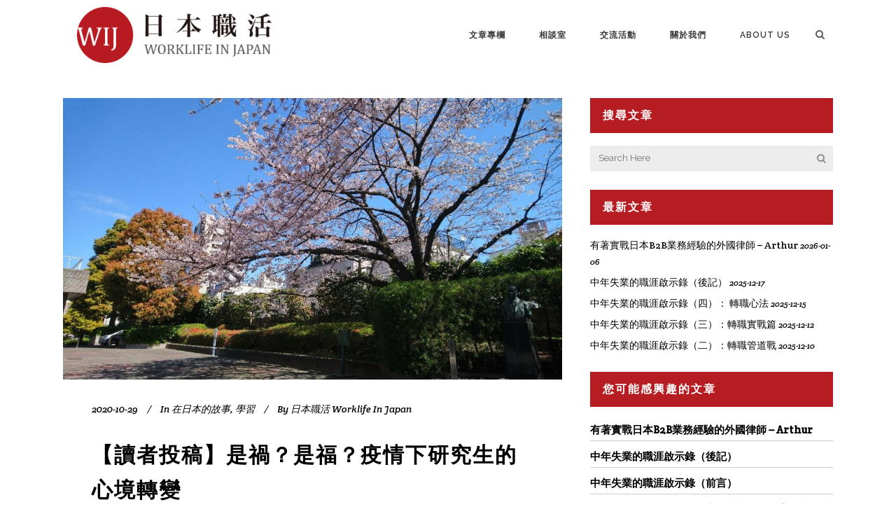

--- FILE ---
content_type: text/html; charset=UTF-8
request_url: https://www.worklifeinjapan.net/2020/10/covid-graduate-student.html
body_size: 74264
content:
<!DOCTYPE html>
<html lang="en-US"
	prefix="og: https://ogp.me/ns#" >
<head>
	<meta charset="UTF-8"/>
	
	<link rel="profile" href="http://gmpg.org/xfn/11"/>
		
				<meta name=viewport content="width=device-width,initial-scale=1,user-scalable=no">
			
	<title>【讀者投稿】是禍？是福？疫情下研究生的心境轉變 | 日本職活 Worklife in Japan</title>
<script>(function(d, s, id){
				 var js, fjs = d.getElementsByTagName(s)[0];
				 if (d.getElementById(id)) {return;}
				 js = d.createElement(s); js.id = id;
				 js.src = "//connect.facebook.net/en_US/sdk.js#xfbml=1&version=v2.6";
				 fjs.parentNode.insertBefore(js, fjs);
			   }(document, 'script', 'facebook-jssdk'));</script>
<!-- All In One SEO Pack 3.6.2ob_start_detected [-1,-1] -->
<script type="application/ld+json" class="aioseop-schema">{"@context":"https://schema.org","@graph":[{"@type":"Organization","@id":"https://www.worklifeinjapan.net/#organization","url":"https://www.worklifeinjapan.net/","name":"日本職活 Worklife in Japan","sameAs":[]},{"@type":"WebSite","@id":"https://www.worklifeinjapan.net/#website","url":"https://www.worklifeinjapan.net/","name":"日本職活 Worklife in Japan","publisher":{"@id":"https://www.worklifeinjapan.net/#organization"}},{"@type":"WebPage","@id":"https://www.worklifeinjapan.net/2020/10/covid-graduate-student.html#webpage","url":"https://www.worklifeinjapan.net/2020/10/covid-graduate-student.html","inLanguage":"en-US","name":"【讀者投稿】是禍？是福？疫情下研究生的心境轉變","isPartOf":{"@id":"https://www.worklifeinjapan.net/#website"},"breadcrumb":{"@id":"https://www.worklifeinjapan.net/2020/10/covid-graduate-student.html#breadcrumblist"},"description":"2020年2月中，帶著只回家一個月的預定計畫，我從日本返回臺灣。當時日本的疫情剛開始蔓延，我此刻也是抱著「幾個月後應該會好轉吧」的樂觀心態回國。殊不知這一等就是半年。","image":{"@type":"ImageObject","@id":"https://www.worklifeinjapan.net/2020/10/covid-graduate-student.html#primaryimage","url":"https://www.worklifeinjapan.net/wp-content/uploads/2020/10/73b9a9f1-image3-scaled.jpg","width":1200,"height":677},"primaryImageOfPage":{"@id":"https://www.worklifeinjapan.net/2020/10/covid-graduate-student.html#primaryimage"},"datePublished":"2020-10-29T13:11:22+09:00","dateModified":"2022-01-30T14:45:40+09:00"},{"@type":"Article","@id":"https://www.worklifeinjapan.net/2020/10/covid-graduate-student.html#article","isPartOf":{"@id":"https://www.worklifeinjapan.net/2020/10/covid-graduate-student.html#webpage"},"author":{"@id":"https://www.worklifeinjapan.net/author/worklife-in-japan#author"},"headline":"【讀者投稿】是禍？是福？疫情下研究生的心境轉變","datePublished":"2020-10-29T13:11:22+09:00","dateModified":"2022-01-30T14:45:40+09:00","commentCount":0,"mainEntityOfPage":{"@id":"https://www.worklifeinjapan.net/2020/10/covid-graduate-student.html#webpage"},"publisher":{"@id":"https://www.worklifeinjapan.net/#organization"},"articleSection":"在日本的故事, 學習, 新型肺炎, 留學, 讀者投稿","image":{"@type":"ImageObject","@id":"https://www.worklifeinjapan.net/2020/10/covid-graduate-student.html#primaryimage","url":"https://www.worklifeinjapan.net/wp-content/uploads/2020/10/73b9a9f1-image3-scaled.jpg","width":1200,"height":677}},{"@type":"Person","@id":"https://www.worklifeinjapan.net/author/worklife-in-japan#author","name":"日本職活 Worklife In Japan","sameAs":[],"image":{"@type":"ImageObject","@id":"https://www.worklifeinjapan.net/#personlogo","url":"https://secure.gravatar.com/avatar/e9e1f2fa2344658c35e3efff4fb171e8?s=96&d=mm&r=g","width":96,"height":96,"caption":"日本職活 Worklife In Japan"}},{"@type":"BreadcrumbList","@id":"https://www.worklifeinjapan.net/2020/10/covid-graduate-student.html#breadcrumblist","itemListElement":[{"@type":"ListItem","position":1,"item":{"@type":"WebPage","@id":"https://www.worklifeinjapan.net/","url":"https://www.worklifeinjapan.net/","name":"日本職活 Worklife in Japan WIJ"}},{"@type":"ListItem","position":2,"item":{"@type":"WebPage","@id":"https://www.worklifeinjapan.net/2020/10/covid-graduate-student.html","url":"https://www.worklifeinjapan.net/2020/10/covid-graduate-student.html","name":"【讀者投稿】是禍？是福？疫情下研究生的心境轉變"}}]}]}</script>
<link rel="canonical" href="https://www.worklifeinjapan.net/2020/10/covid-graduate-student.html" />
<meta property="og:type" content="article" />
<meta property="og:title" content="【讀者投稿】是禍？是福？疫情下研究生的心境轉變 | 日本職活 Worklife in Japan" />
<meta property="og:description" content="2020年2月中，帶著只回家一個月的預定計畫，我從日本返回臺灣。當時日本的疫情剛開始蔓延，我此刻也是抱著「幾個月後應該會好轉吧」的樂觀心態回國。殊不知這一等就是半年。" />
<meta property="og:url" content="https://www.worklifeinjapan.net/2020/10/covid-graduate-student.html" />
<meta property="og:site_name" content="Worklife in Japan" />
<meta property="og:image" content="https://www.worklifeinjapan.net/wp-content/uploads/2020/10/73b9a9f1-image3-1024x577.jpg" />
<meta property="article:published_time" content="2020-10-29T13:11:22Z" />
<meta property="article:modified_time" content="2022-01-30T14:45:40Z" />
<meta property="og:image:secure_url" content="https://www.worklifeinjapan.net/wp-content/uploads/2020/10/73b9a9f1-image3-1024x577.jpg" />
<meta name="twitter:card" content="summary" />
<meta name="twitter:title" content="【讀者投稿】是禍？是福？疫情下研究生的心境轉變 | 日本職活 Worklife in Japan" />
<meta name="twitter:description" content="2020年2月中，帶著只回家一個月的預定計畫，我從日本返回臺灣。當時日本的疫情剛開始蔓延，我此刻也是抱著「幾個月後應該會好轉吧」的樂觀心態回國。殊不知這一等就是半年。" />
<meta name="twitter:image" content="https://www.worklifeinjapan.net/wp-content/uploads/2020/10/73b9a9f1-image3-1024x577.jpg" />
<!-- All In One SEO Pack -->
<link rel='dns-prefetch' href='//www.worklifeinjapan.net' />
<link rel='dns-prefetch' href='//apis.google.com' />
<link rel='dns-prefetch' href='//ws.sharethis.com' />
<link rel='dns-prefetch' href='//fonts.googleapis.com' />
<link rel='dns-prefetch' href='//maxcdn.bootstrapcdn.com' />
<link rel="alternate" type="application/rss+xml" title="日本職活 Worklife in Japan &raquo; Feed" href="https://www.worklifeinjapan.net/feed" />
<link rel="alternate" type="application/rss+xml" title="日本職活 Worklife in Japan &raquo; Comments Feed" href="https://www.worklifeinjapan.net/comments/feed" />
<!-- This site uses the Google Analytics by MonsterInsights plugin v7.10.1 - Using Analytics tracking - https://www.monsterinsights.com/ -->
<script type="text/javascript" data-cfasync="false">
	var mi_version         = '7.10.1';
	var mi_track_user      = true;
	var mi_no_track_reason = '';
	
	var disableStr = 'ga-disable-UA-68323477-1';

	/* Function to detect opted out users */
	function __gaTrackerIsOptedOut() {
		return document.cookie.indexOf(disableStr + '=true') > -1;
	}

	/* Disable tracking if the opt-out cookie exists. */
	if ( __gaTrackerIsOptedOut() ) {
		window[disableStr] = true;
	}

	/* Opt-out function */
	function __gaTrackerOptout() {
	  document.cookie = disableStr + '=true; expires=Thu, 31 Dec 2099 23:59:59 UTC; path=/';
	  window[disableStr] = true;
	}
	
	if ( mi_track_user ) {
		(function(i,s,o,g,r,a,m){i['GoogleAnalyticsObject']=r;i[r]=i[r]||function(){
			(i[r].q=i[r].q||[]).push(arguments)},i[r].l=1*new Date();a=s.createElement(o),
			m=s.getElementsByTagName(o)[0];a.async=1;a.src=g;m.parentNode.insertBefore(a,m)
		})(window,document,'script','//www.google-analytics.com/analytics.js','__gaTracker');

		__gaTracker('create', 'UA-68323477-1', 'auto');
		__gaTracker('set', 'forceSSL', true);
		__gaTracker('send','pageview');
	} else {
		console.log( "" );
		(function() {
			/* https://developers.google.com/analytics/devguides/collection/analyticsjs/ */
			var noopfn = function() {
				return null;
			};
			var noopnullfn = function() {
				return null;
			};
			var Tracker = function() {
				return null;
			};
			var p = Tracker.prototype;
			p.get = noopfn;
			p.set = noopfn;
			p.send = noopfn;
			var __gaTracker = function() {
				var len = arguments.length;
				if ( len === 0 ) {
					return;
				}
				var f = arguments[len-1];
				if ( typeof f !== 'object' || f === null || typeof f.hitCallback !== 'function' ) {
					console.log( 'Not running function __gaTracker(' + arguments[0] + " ....) because you are not being tracked. " + mi_no_track_reason );
					return;
				}
				try {
					f.hitCallback();
				} catch (ex) {

				}
			};
			__gaTracker.create = function() {
				return new Tracker();
			};
			__gaTracker.getByName = noopnullfn;
			__gaTracker.getAll = function() {
				return [];
			};
			__gaTracker.remove = noopfn;
			window['__gaTracker'] = __gaTracker;
					})();
		}
</script>
<!-- / Google Analytics by MonsterInsights -->
<link rel='stylesheet' id='layerslider-css'  href='https://www.worklifeinjapan.net/wp-content/cache/asset-cleanup/css/item/layerslider-vfb08f141192dd7b381d0d3ef70b44c84849a6414.css' type='text/css' media='all' />
<link rel='stylesheet' id='ls-google-fonts-css'  href='https://fonts.googleapis.com/css?family=Lato%3A100%2C300%2Cregular%2C700%2C900%7COpen+Sans%3A300%7CIndie+Flower%3Aregular%7COswald%3A300%2Cregular%2C700&#038;subset=latin%2Clatin-ext&#038;ver=5.4.18' type='text/css' media='all' />
<link rel='stylesheet' id='wp-block-library-css'  href='https://www.worklifeinjapan.net/wp-includes/css/dist/block-library/style.min.css?ver=5.4.18' type='text/css' media='all' />
<link rel='stylesheet' id='author_stylesheet-css'  href='https://www.worklifeinjapan.net/wp-content/plugins/author-recent-posts/css/authorPostsStyle.css?ver=5.4.18' type='text/css' media='all' />
<link rel='stylesheet' id='rs-plugin-settings-css'  href='https://www.worklifeinjapan.net/wp-content/cache/asset-cleanup/css/item/rs-plugin-settings-v0740e87e7cd238a58596c03b4ea7e1475f49fd8d.css' type='text/css' media='all' />
<style id='rs-plugin-settings-inline-css' type='text/css'>
#rs-demo-id {}
</style>
<link rel='stylesheet' id='same-category-posts-css'  href='https://www.worklifeinjapan.net/wp-content/cache/asset-cleanup/css/item/same-category-posts-v1ef5245c012527d9307232c9b12a198840de650f.css' type='text/css' media='all' />
<link rel='stylesheet' id='qode_membership_style-css'  href='https://www.worklifeinjapan.net/wp-content/plugins/select-membership/assets/css/qode-membership.min.css?ver=5.4.18' type='text/css' media='all' />
<link rel='stylesheet' id='qode_membership_responsive_style-css'  href='https://www.worklifeinjapan.net/wp-content/plugins/select-membership/assets/css/qode-membership-responsive.min.css?ver=5.4.18' type='text/css' media='all' />
<link rel='stylesheet' id='qode_restaurant_style-css'  href='https://www.worklifeinjapan.net/wp-content/plugins/select-restaurant/assets/css/qode-restaurant.min.css?ver=5.4.18' type='text/css' media='all' />
<link rel='stylesheet' id='qode_restaurant_responsive_style-css'  href='https://www.worklifeinjapan.net/wp-content/plugins/select-restaurant/assets/css/qode-restaurant-responsive.min.css?ver=5.4.18' type='text/css' media='all' />
<link rel='stylesheet' id='simple-share-buttons-adder-font-awesome-css'  href='//maxcdn.bootstrapcdn.com/font-awesome/4.3.0/css/font-awesome.min.css?ver=5.4.18' type='text/css' media='all' />


<link rel='stylesheet' id='mediaelement-css'  href='https://www.worklifeinjapan.net/wp-includes/js/mediaelement/mediaelementplayer-legacy.min.css?ver=4.2.13-9993131' type='text/css' media='all' />
<link rel='stylesheet' id='wp-mediaelement-css'  href='https://www.worklifeinjapan.net/wp-includes/js/mediaelement/wp-mediaelement.min.css?ver=5.4.18' type='text/css' media='all' />
<link rel='stylesheet' id='stockholm-font-awesome-css'  href='https://www.worklifeinjapan.net/wp-content/themes/stockholm/framework/modules/icons/font-awesome/css/font-awesome.min.css?ver=5.4.18' type='text/css' media='all' />
<link rel='stylesheet' id='elegant-icons-css'  href='https://www.worklifeinjapan.net/wp-content/themes/stockholm/framework/modules/icons/elegant-icons/style.min.css?ver=5.4.18' type='text/css' media='all' />
<link rel='stylesheet' id='linear-icons-css'  href='https://www.worklifeinjapan.net/wp-content/themes/stockholm/framework/modules/icons/linear-icons/style.min.css?ver=5.4.18' type='text/css' media='all' />
<link rel='stylesheet' id='linea-icons-css'  href='https://www.worklifeinjapan.net/wp-content/themes/stockholm/framework/modules/icons/linea-icons/style.min.css?ver=5.4.18' type='text/css' media='all' />
<link rel='stylesheet' id='ion-icons-css'  href='https://www.worklifeinjapan.net/wp-content/themes/stockholm/framework/modules/icons/ion-icons/style.min.css?ver=5.4.18' type='text/css' media='all' />
<link rel='stylesheet' id='stockholm-stylesheet-css'  href='https://www.worklifeinjapan.net/wp-content/themes/stockholm/css/stylesheet.min.css?ver=5.4.18' type='text/css' media='all' />
<link rel='stylesheet' id='stockholm-webkit-css'  href='https://www.worklifeinjapan.net/wp-content/cache/asset-cleanup/css/item/stockholm-webkit-v4aa59cec5a9e079fa0701c765109be4b12ab1d4e.css' type='text/css' media='all' />
<link rel='stylesheet' id='stockholm-style-dynamic-css'  href='https://www.worklifeinjapan.net/wp-content/themes/stockholm/css/style_dynamic_callback.php?ver=5.4.18' type='text/css' media='all' />
<link rel='stylesheet' id='stockholm-responsive-css'  href='https://www.worklifeinjapan.net/wp-content/themes/stockholm/css/responsive.min.css?ver=5.4.18' type='text/css' media='all' />
<link rel='stylesheet' id='stockholm-style-dynamic-responsive-css'  href='https://www.worklifeinjapan.net/wp-content/themes/stockholm/css/style_dynamic_responsive_callback.php?ver=5.4.18' type='text/css' media='all' />
<style id='stockholm-style-dynamic-responsive-inline-css' type='text/css'>
.wij-tags-and-articles{position:relative;background-color:#faf9f8;padding:48px 0 16px}.wij-tags-and-articles:before{content:"";width:100vw;height:100%;position:absolute;top:0;left:50%;transform:translate(-50vw, 0px);z-index:-1;background-color:#faf9f8}.wij-tags-and-articles h3{text-align:left;color:#b81c22;padding:0 0 16px 0;font-size:14px}.wij-tags-and-articles ul{display:flex;margin:0 -8px 32px;flex-wrap:wrap}.wij-tags-and-articles ul li{margin:8px;list-style:none}.wij-call-for-articles{position:relative;position:relative;text-align:center;padding:48px 0}.wij-call-for-articles:before{content:"";width:100vw;height:100%;position:absolute;top:0;left:50%;transform:translate(-50vw, 0px);z-index:0;background-image:url("https://www.worklifeinjapan.net/wp-content/uploads/2022/02/0b96977e-unsplash_ak5c5vtch5e-scaled.jpg");background-position:center;background-size:cover}.wij-call-for-articles h3{color:#fff;padding:0 0 16px 0}.wij-call-for-articles p{color:#fff;padding:0 0 24px 0}.wij-call-for-articles__wrapper{position:relative}.wij-footer-section{position:relative;background-color:#faf9f8;text-align:center;padding:48px 0 0}.wij-footer-section:before{content:"";width:100vw;height:100%;position:absolute;top:0;left:50%;transform:translate(-50vw, 0px);z-index:-1;background-color:#faf9f8}.wij-footer-section__social-n-join-us{display:flex}.wij-footer-section__social-n-join-us__column{padding:0 15px;text-align:left}.wij-footer-section__social-n-join-us__column h4{padding:0 0 8px;color:#424242;font-size:14px}.wij-footer-section__copyright{text-align:center;padding:48px 0}.wij-footer-section nav{position:relative;background-color:#2d2d2d;padding:16px 0}.wij-footer-section nav:before{content:"";width:100vw;height:100%;position:absolute;top:0;left:50%;transform:translate(-50vw, 0px);z-index:-1;background-color:#2d2d2d}.wij-footer-section nav a{color:#fff;font-size:12px}.wij-footer-section nav a:after{padding:0 4px;content:"|"}.wij-footer-section nav a:last-child:after{display:none}@media only screen and (max-width: 600px){.wij-footer-section__social-n-join-us{flex-direction:column}}
.wij-keyword-tag{color:#2d2d2d;background:#fff;border:1px solid #d4d2d0;border-radius:4px;padding:6px 12px}.wij-keyword-tag:hover{color:#a7a6a7}
.wij-news-list{position:relative;background-color:#faf9f8;padding:32px 0}.wij-news-list:before{content:"";width:100vw;height:100%;position:absolute;top:0;left:50%;transform:translate(-50vw, 0px);z-index:-1;background-color:#faf9f8}.wij-news-list__title{padding:0 0 16px 0;display:flex;justify-content:space-between;align-items:center}.wij-news-list__title h3{color:#b81c22;font-size:20px}.wij-news-list__title a{color:#595959;font-size:16px}.wij-news-list ul{padding:24px 40px;background:#fff;list-style:none}.wij-news-list__news-date{padding:0 16px 0 0;color:#2d2d2d}.wij-news-list__news-title{color:#424242}
.wij-main-categories{margin:32px -15px}.wij-main-categories ul{list-style:none;display:flex;width:100%;flex-wrap:wrap}.wij-main-categories ul li{width:25%;padding:0 15px}.wij-main-categories ul li a{display:flex;flex-direction:column;align-items:center;background:#faf9f8;padding:40px 0}.wij-main-categories__item__title{color:#b81c22;font-size:20px;font-weight:700;margin:0 0 4px}@media only screen and (max-width: 600px){.wij-main-categories ul li{width:50%;padding:4px 8px}}
.wij-sub-categories__item{margin:40px 0}.wij-sub-categories__item header{display:flex;justify-content:space-between;align-items:center;height:36px}.wij-sub-categories__item header h4{color:#2d2d2d;font-size:24px;line-height:36px;padding:0 0 0 8px;border-left:4px solid #b81c22;margin:0 0 16px}.wij-sub-categories__item header a{text-decoration:underline}.wij-sub-categories__item main{display:flex;flex-wrap:wrap;margin:0 -10px}.wij-sub-categories__single-post{width:33.33%;padding:0 10px;cursor:pointer}.wij-sub-categories__single-post:hover{background:#faf9f8}.wij-sub-categories__single-post__media-image{height:180px;background-size:cover;background-position:center}.wij-sub-categories__single-post__sub-info{font-size:16px;color:#767676;margin:16px 0 4px}.wij-sub-categories__single-post__title{height:96px;overflow:hidden;-webkit-line-clamp:3;-webkit-box-orient:vertical;display:-webkit-box}.wij-sub-categories__single-post__excerpt{height:70px;overflow:hidden;-webkit-line-clamp:3;-webkit-box-orient:vertical;display:-webkit-box;margin:0 0 24px}.wij-sub-categories__single-post__tags{display:flex;align-items:center;flex-wrap:wrap;margin:0 -8px}.wij-sub-categories__single-post__tags li{list-style:none;margin:4px;padding:4px 8px;border:1px solid #d4d2d0;font-size:14px}@media only screen and (max-width: 600px){.wij-sub-categories__single-post{width:100%;margin:0 0 16px}.wij-sub-categories__single-post__title{height:auto;max-height:96px}.wij-sub-categories__single-post__excerpt{height:auto;max-height:70px}}
.wij-single-post{width:33.33%;padding:12px 10px 36px;transition:background-color .3s ease-in-out}.wij-single-post:hover{background-color:#faf9f8}.wij-single-post__media-image{cursor:pointer;height:180px;background-size:cover;background-position:center;transition:opacity .3s ease-in-out}.wij-single-post__media-image:hover{opacity:.6}.wij-single-post__sub-info{font-size:16px;color:#767676;margin:16px 0 4px}.wij-single-post__title{height:96px;overflow:hidden;-webkit-line-clamp:3;-webkit-box-orient:vertical;display:-webkit-box}.wij-single-post__excerpt{height:70px;overflow:hidden;-webkit-line-clamp:3;-webkit-box-orient:vertical;display:-webkit-box;margin:0 0 24px}.wij-single-post__tags{display:flex;align-items:center;flex-wrap:wrap;margin:0 -8px}.wij-single-post__tags li{list-style:none;margin:4px}@media only screen and (max-width: 600px){.wij-single-post{width:100%;margin:0 0 16px}.wij-single-post__title{height:auto;max-height:96px}.wij-single-post__excerpt{height:auto;max-height:70px}}
.wij-index-articles header{display:flex;justify-content:space-between;align-items:center;height:36px}.wij-index-articles header h4{color:#2d2d2d;font-size:24px;line-height:36px;padding:0 0 0 8px;border-left:4px solid #b81c22;margin:0 0 16px}.wij-index-articles main{display:flex;flex-wrap:wrap;margin:0 -10px}
.wij-event-overview__upcoming-event-section{display:flex;align-items:center;flex-direction:column}.wij-event-overview__event-title-block{background-color:#faf9f8;max-width:1100px;width:100%;padding:32px;margin:24px;text-align:center}.wij-event-overview__event-title-block .event-title{color:#b81c22;font-size:20px;font-weight:700;margin:0;letter-spacing:-0.02em;line-height:150%;text-align:center;letter-spacing:-0.02em;line-height:150%}.wij-event-overview__event-title-block .event-subtitle{color:#767676;font-style:italic;font-size:14px;font-weight:400;margin:0;letter-spacing:-0.02em;line-height:150%}.wij-event-overview__event-list{max-width:1100px;width:100%;margin-bottom:32px;display:grid;grid-template-columns:1fr 1fr;gap:24px 30px}.wij-event-overview__event-list .event-link{text-decoration:none}.wij-event-overview__event-list .event-item{border:1px solid #e4e2e0;max-width:535px;width:100%;border-radius:4px}.wij-event-overview__event-list .event-item .event-image{object-fit:cover;max-width:535px;width:100%;max-height:240px}.wij-event-overview__event-list .event-item .event-content{display:flex;flex-direction:column;justify-content:space-between;height:125px;padding:16px 24px}.wij-event-overview__event-list .event-item .event-content .event-name{margin:0 0 8px 0;font-weight:700;font-size:20px;letter-spacing:-0.02em;color:#2d2d2d;line-height:150%;display:-webkit-box;-webkit-line-clamp:2;-webkit-box-orient:vertical;overflow:hidden;text-overflow:ellipsis}.wij-event-overview__event-list .event-item .event-content .event-details{margin:0;font-weight:400;color:#595959;font-size:20px;letter-spacing:-0.02em;line-height:150%}.wij-event-overview__no-upcoming-event{max-width:1100px;width:100%;text-align:center;padding:56px 56px 96px 56px}.wij-event-overview__no-upcoming-event .no-event-text{font-weight:700;font-size:16px;letter-spacing:-0.02em;color:#2d2d2d;line-height:150%;margin-bottom:16px}.wij-event-overview__no-upcoming-event .no-event-info{font-weight:400;font-size:14px;letter-spacing:-0.02em;color:#2d2d2d;line-height:150%}.wij-event-overview__no-upcoming-event .no-event-info .fan-page{color:#2d2d2d}.wij-event-overview__past-event-section{display:flex;align-items:center;flex-direction:column}@media screen and (max-width: 600px){.wij-event-overview__event-title-block,.wij-event-overview__no-event-content{max-width:470px}.wij-event-overview__event-list{max-width:470px;grid-template-columns:1fr}.wij-event-overview__event-list .event-item .event-image{height:auto;max-height:252px}}@media screen and (min-width: 600px)and (max-width: 768px){.wij-event-overview__event-title-block,.wij-event-overview__no-event-content,.wij-event-overview__event-list{max-width:650px}}@media screen and (min-width: 768px)and (max-width: 1000px){.wij-event-overview__event-title-block,.wij-event-overview__no-event-content,.wij-event-overview__event-list{max-width:820px}}
.wij-individual-event__event-title-block{background-color:#faf9f8;max-width:1100px;width:100%;text-align:center;margin:0 0 24px 0;padding:32px}.wij-individual-event__event-title-block .event-location{letter-spacing:-0.02em;font-weight:700;font-size:20px;line-height:150%;color:#b81c22}.wij-individual-event__event-title-block .event-title{font-weight:700;font-size:26px;line-height:125%;letter-spacing:-0.02em;color:#2d2d2d;margin:8px 20px}.wij-individual-event__event-title-block .event-time{font-weight:400;font-size:20px;line-height:150%;letter-spacing:-0.02em;color:#595959}.wij-individual-event__image-container{max-width:1100px;margin:0}.wij-individual-event__image-container .event-image{width:1100px;height:580px;object-fit:cover}.wij-individual-event__event-describe{max-width:1100px;width:100%;margin:32px 0 0 90px}@media screen and (max-width: 600px){.wij-individual-event__event-title-block{max-width:470px}.wij-individual-event__event-title-block .event-title{font-size:20px}.wij-individual-event__image-container .event-image{width:470px;height:250px}.wij-individual-event__event-describe{max-width:470px}}@media screen and (min-width: 600px)and (max-width: 768px){.wij-individual-event__event-title-block{max-width:650px}.wij-individual-event__event-title-block .event-title{font-size:22px}.wij-individual-event__image-container .event-image{width:650px;height:340px}.wij-individual-event__event-describe{max-width:650px}}@media screen and (min-width: 768px)and (max-width: 1000px){.wij-individual-event__event-title-block{max-width:820px}.wij-individual-event__image-container .event-image{width:820px;height:430px}.wij-individual-event__event-describe{max-width:820px}}
.wij-co-founder-list .section_inner{max-width:680px}.wij-co-founder-list .q_team .q_team_inner .q_team_text{padding:16px;background-color:#fff}.wij-co-founder-list .q_team .q_team_inner .q_team_text h4{font-size:16px;font-weight:bold}.wij-active-members,.wij-support-members{display:none}.member-list-wrapper{display:grid;grid-template-columns:1fr 1fr;gap:24px;max-width:680px;margin:24px auto 0}.member-list-wrapper h4{font-size:16px;font-weight:bold;color:#393939;margin-bottom:8px}.member-list-wrapper ul li{line-height:27px;list-style:none;padding:0;margin:0}.member-list-wrapper .member-list{padding:16px;background-color:#fff}.member-list-wrapper .member-list-content{overflow:hidden;transition:height .3s ease-in-out}.member-list-wrapper .member-list-toogle-btn{display:block;color:#cb393f;cursor:pointer;text-decoration:underline}@media(max-width: 769px){.member-list-wrapper{grid-template-columns:1fr}}
body.boxed .content{overflow:visible}.header_top_bottom_holder .header_bottom:before{width:100vw;height:100%;background-color:#fff;position:absolute;top:0;left:50%;transform:translate(-50vw, 0px)}.q_logo a{max-height:80px}.q_logo a img{position:relative}.bg-filter{filter:blur(5px)}.blog_holder.blog_single article .single_tags{margin:48px 0 0 0}.woocommerce-page .select2-container.orderby .select2-choice,.woocommerce .select2-container.orderby .select2-choice{background-color:#f8f8f8}.wij-main-cat-page__introduction{max-width:480px;margin:0 auto}.wij-main-cat-page__introduction h3{color:#fff;padding:0 0 16px}.wij-main-cat-page__introduction p{color:#fff}@media only screen and (max-width: 1200px){.q_logo a{max-height:40px}}*{box-sizing:border-box}.wij_action-btn{background:#b81c22;color:#fff;border:0;border-radius:4px}

/*# sourceMappingURL=main.css.map*/
</style>
<link rel='stylesheet' id='js_composer_front-css'  href='https://www.worklifeinjapan.net/wp-content/plugins/js_composer/assets/css/js_composer.min.css?ver=6.4.1' type='text/css' media='all' />
<link rel='stylesheet' id='stockholm-google-fonts-css'  href='https://fonts.googleapis.com/css?family=Raleway%3A100%2C100i%2C200%2C200i%2C300%2C300i%2C400%2C400i%2C500%2C500i%2C600%2C600i%2C700%2C700i%2C800%2C800i%2C900%2C900i%7CCrete+Round%3A100%2C100i%2C200%2C200i%2C300%2C300i%2C400%2C400i%2C500%2C500i%2C600%2C600i%2C700%2C700i%2C800%2C800i%2C900%2C900i&#038;subset=latin%2Clatin-ext&#038;ver=1.0.0' type='text/css' media='all' />
<script   type='text/javascript' src='https://www.worklifeinjapan.net/wp-includes/js/jquery/jquery.js?ver=1.12.4-wp'></script>
<script   type='text/javascript' src='https://www.worklifeinjapan.net/wp-includes/js/jquery/jquery-migrate.min.js?ver=1.4.1'></script>
<script type='text/javascript'>
/* <![CDATA[ */
var LS_Meta = {"v":"6.11.2","fixGSAP":"1"};
/* ]]> */
</script>
<script   type='text/javascript' src='https://www.worklifeinjapan.net/wp-content/cache/asset-cleanup/js/item/layerslider-utils-vaab2826867a6b3153a6841dde82c4328bb9516d9.js'></script>
<script   type='text/javascript' src='https://www.worklifeinjapan.net/wp-content/cache/asset-cleanup/js/item/layerslider-vfeb5ecfbf5885d2dde9bff0448f479cfdf3fabc2.js'></script>
<script   type='text/javascript' src='https://www.worklifeinjapan.net/wp-content/cache/asset-cleanup/js/item/layerslider-transitions-vbaed7aead591672d5c02081315f57b3b4c5bcc05.js'></script>
<script type='text/javascript'>
/* <![CDATA[ */
var monsterinsights_frontend = {"js_events_tracking":"true","download_extensions":"doc,pdf,ppt,zip,xls,docx,pptx,xlsx","inbound_paths":"[]","home_url":"https:\/\/www.worklifeinjapan.net","hash_tracking":"false"};
/* ]]> */
</script>
<script   type='text/javascript' src='https://www.worklifeinjapan.net/wp-content/plugins/google-analytics-for-wordpress/assets/js/frontend.min.js?ver=7.10.1'></script>
<script   type='text/javascript' src='https://www.worklifeinjapan.net/wp-content/plugins/revslider/public/assets/js/rbtools.min.js?ver=6.2.23'></script>
<script   type='text/javascript' src='https://www.worklifeinjapan.net/wp-content/plugins/revslider/public/assets/js/rs6.min.js?ver=6.2.23'></script>
<script   type='text/javascript' src='https://apis.google.com/js/platform.js?ver=5.4.18'></script>
<script   id='st_insights_js' type='text/javascript' src='https://ws.sharethis.com/button/st_insights.js?publisher=4d48b7c5-0ae3-43d4-bfbe-3ff8c17a8ae6&#038;product=simpleshare&#038;ver=5.4.18'></script>
<script   type='text/javascript' src='https://www.worklifeinjapan.net/wp-content/cache/asset-cleanup/js/item/hammer-v7ad5ff7497ad6548823dfd05bc924220978fe846.js'></script>
<script   type='text/javascript' src='https://www.worklifeinjapan.net/wp-content/themes/stockholm/js/plugins/virtual-scroll.min.js?ver=1'></script>
<meta name="generator" content="Powered by LayerSlider 6.11.2 - Multi-Purpose, Responsive, Parallax, Mobile-Friendly Slider Plugin for WordPress." />
<!-- LayerSlider updates and docs at: https://layerslider.kreaturamedia.com -->
<link rel='https://api.w.org/' href='https://www.worklifeinjapan.net/wp-json/' />
<link rel="EditURI" type="application/rsd+xml" title="RSD" href="https://www.worklifeinjapan.net/xmlrpc.php?rsd" />
<link rel="wlwmanifest" type="application/wlwmanifest+xml" href="https://www.worklifeinjapan.net/wp-includes/wlwmanifest.xml" /> 
<link rel='prev' title='【讀者投稿】疫情下向台灣公職說再見 – 第二新卒的在日求職歧遇記 （3）' href='https://www.worklifeinjapan.net/2020/10/covid-civil-servant-to-japan-3.html' />
<link rel='next' title='日本雇用型態的轉變：什麼是Membership/JOB型雇用？' href='https://www.worklifeinjapan.net/2020/11/japan-hiring-membership-job.html' />
<meta name="generator" content="WordPress 5.4.18" />
<link rel='shortlink' href='https://www.worklifeinjapan.net/?p=32151' />
<link rel="alternate" type="application/json+oembed" href="https://www.worklifeinjapan.net/wp-json/oembed/1.0/embed?url=https%3A%2F%2Fwww.worklifeinjapan.net%2F2020%2F10%2Fcovid-graduate-student.html" />
<link rel="alternate" type="text/xml+oembed" href="https://www.worklifeinjapan.net/wp-json/oembed/1.0/embed?url=https%3A%2F%2Fwww.worklifeinjapan.net%2F2020%2F10%2Fcovid-graduate-student.html&#038;format=xml" />

<!-- StarBox - the Author Box for Humans 3.2.9, visit: http://wordpress.org/plugins/starbox/ -->
<!-- /StarBox - the Author Box for Humans -->

<link rel='stylesheet' id='ABHfrontend.min.css-css'  href='https://www.worklifeinjapan.net/wp-content/plugins/starbox//themes/business/css/frontend.min.css?ver=3.2.9' type='text/css' media='all' />
<script   type='text/javascript' src='https://www.worklifeinjapan.net/wp-content/plugins/starbox//themes/business/js/frontend.min.js?ver=3.2.9'></script>
<link rel='stylesheet' id='ABHhidedefault.min.css-css'  href='https://www.worklifeinjapan.net/wp-content/plugins/starbox//themes/admin/css/hidedefault.min.css?ver=3.2.9' type='text/css' media='all' />
		<style>
			.no-js img.lazyload { display: none; }
			figure.wp-block-image img.lazyloading { min-width: 150px; }
							.lazyload, .lazyloading { opacity: 0; }
				.lazyloaded {
					opacity: 1;
					transition: opacity 400ms;
					transition-delay: 0ms;
				}
					</style>
		<meta name="generator" content="Powered by WPBakery Page Builder - drag and drop page builder for WordPress."/>
<meta name="generator" content="Powered by Slider Revolution 6.2.23 - responsive, Mobile-Friendly Slider Plugin for WordPress with comfortable drag and drop interface." />
<link rel="icon" href="https://www.worklifeinjapan.net/wp-content/uploads/2015/11/cropped-WJI_fb-01-150x150.png" sizes="32x32" />
<link rel="icon" href="https://www.worklifeinjapan.net/wp-content/uploads/2015/11/cropped-WJI_fb-01-300x300.png" sizes="192x192" />
<link rel="apple-touch-icon" href="https://www.worklifeinjapan.net/wp-content/uploads/2015/11/cropped-WJI_fb-01-300x300.png" />
<meta name="msapplication-TileImage" content="https://www.worklifeinjapan.net/wp-content/uploads/2015/11/cropped-WJI_fb-01-300x300.png" />
<script type="text/javascript">function setREVStartSize(e){
			//window.requestAnimationFrame(function() {				 
				window.RSIW = window.RSIW===undefined ? window.innerWidth : window.RSIW;	
				window.RSIH = window.RSIH===undefined ? window.innerHeight : window.RSIH;	
				try {								
					var pw = document.getElementById(e.c).parentNode.offsetWidth,
						newh;
					pw = pw===0 || isNaN(pw) ? window.RSIW : pw;
					e.tabw = e.tabw===undefined ? 0 : parseInt(e.tabw);
					e.thumbw = e.thumbw===undefined ? 0 : parseInt(e.thumbw);
					e.tabh = e.tabh===undefined ? 0 : parseInt(e.tabh);
					e.thumbh = e.thumbh===undefined ? 0 : parseInt(e.thumbh);
					e.tabhide = e.tabhide===undefined ? 0 : parseInt(e.tabhide);
					e.thumbhide = e.thumbhide===undefined ? 0 : parseInt(e.thumbhide);
					e.mh = e.mh===undefined || e.mh=="" || e.mh==="auto" ? 0 : parseInt(e.mh,0);		
					if(e.layout==="fullscreen" || e.l==="fullscreen") 						
						newh = Math.max(e.mh,window.RSIH);					
					else{					
						e.gw = Array.isArray(e.gw) ? e.gw : [e.gw];
						for (var i in e.rl) if (e.gw[i]===undefined || e.gw[i]===0) e.gw[i] = e.gw[i-1];					
						e.gh = e.el===undefined || e.el==="" || (Array.isArray(e.el) && e.el.length==0)? e.gh : e.el;
						e.gh = Array.isArray(e.gh) ? e.gh : [e.gh];
						for (var i in e.rl) if (e.gh[i]===undefined || e.gh[i]===0) e.gh[i] = e.gh[i-1];
											
						var nl = new Array(e.rl.length),
							ix = 0,						
							sl;					
						e.tabw = e.tabhide>=pw ? 0 : e.tabw;
						e.thumbw = e.thumbhide>=pw ? 0 : e.thumbw;
						e.tabh = e.tabhide>=pw ? 0 : e.tabh;
						e.thumbh = e.thumbhide>=pw ? 0 : e.thumbh;					
						for (var i in e.rl) nl[i] = e.rl[i]<window.RSIW ? 0 : e.rl[i];
						sl = nl[0];									
						for (var i in nl) if (sl>nl[i] && nl[i]>0) { sl = nl[i]; ix=i;}															
						var m = pw>(e.gw[ix]+e.tabw+e.thumbw) ? 1 : (pw-(e.tabw+e.thumbw)) / (e.gw[ix]);					
						newh =  (e.gh[ix] * m) + (e.tabh + e.thumbh);
					}				
					if(window.rs_init_css===undefined) window.rs_init_css = document.head.appendChild(document.createElement("style"));					
					document.getElementById(e.c).height = newh+"px";
					window.rs_init_css.innerHTML += "#"+e.c+"_wrapper { height: "+newh+"px }";				
				} catch(e){
					console.log("Failure at Presize of Slider:" + e)
				}					   
			//});
		  };</script>
<noscript><style> .wpb_animate_when_almost_visible { opacity: 1; }</style></noscript></head>
<body class="post-template-default single single-post postid-32151 single-format-standard qode-social-login-1.0 qode-restaurant-1.0 stockholm-core-2.0.1 select-child-theme-ver-1.1 select-theme-ver-6.0.1 boxed  qode_menu_ wpb-js-composer js-comp-ver-6.4.1 vc_responsive">
		<div class="wrapper">
		<div class="wrapper_inner">
				<header class="page_header scrolled_not_transparent  fixed">
				
		<div class="header_inner clearfix">
				<form role="search" id="searchform" action="https://www.worklifeinjapan.net/" class="qode_search_form" method="get">
						<i class="fa fa-search"></i>
				<input type="text" placeholder="Search" name="s" class="qode_search_field" autocomplete="off"/>
				<input type="submit" value="Import"/>
				<div class="qode_search_close">
					<a href="#"><i class="fa fa-times"></i></a>
				</div>
					</form>
			
			<div class="header_top_bottom_holder">
								
				<div class="header_bottom clearfix" >
																			<div class="header_inner_left">
																	<div class="mobile_menu_button"><span><i class="fa fa-bars"></i></span></div>
								<div class="logo_wrapper">
									<div class="q_logo">
										<a href="https://www.worklifeinjapan.net/">
	<img   alt="Logo" data-src="https://www.worklifeinjapan.net/wp-content/uploads/2020/09/78274ec1-2-e1599648406562.png" class="normal lazyload" src="[data-uri]" /><noscript><img class="normal" src="https://www.worklifeinjapan.net/wp-content/uploads/2020/09/78274ec1-2-e1599648406562.png" alt="Logo"/></noscript>
<img   alt="Logo" data-src="https://www.worklifeinjapan.net/wp-content/themes/stockholm/img/logo.png" class="light lazyload" src="[data-uri]" /><noscript><img class="light" src="https://www.worklifeinjapan.net/wp-content/themes/stockholm/img/logo.png" alt="Logo"/></noscript>
<img   alt="Logo" data-src="https://www.worklifeinjapan.net/wp-content/themes/stockholm/img/logo_black.png" class="dark lazyload" src="[data-uri]" /><noscript><img class="dark" src="https://www.worklifeinjapan.net/wp-content/themes/stockholm/img/logo_black.png" alt="Logo"/></noscript>	
	<img   alt="Logo" data-src="https://www.worklifeinjapan.net/wp-content/themes/stockholm/img/logo_black.png" class="sticky lazyload" src="[data-uri]" /><noscript><img class="sticky" src="https://www.worklifeinjapan.net/wp-content/themes/stockholm/img/logo_black.png" alt="Logo"/></noscript>
	
	</a>									</div>
																	</div>
																
                                							</div>
																																							<div class="header_inner_right">
										<div class="side_menu_button_wrapper right">
																																	<div class="side_menu_button">
													<a class="search_button from_window_top" href="javascript:void(0)">
		<i class="fa fa-search"></i>	</a>
																																			</div>
										</div>
									</div>
																                                                                    <nav class="main_menu drop_down   right">
                                        <ul id="menu-login-register" class=""><li id="nav-menu-item-33534" class="menu-item menu-item-type-custom menu-item-object-custom menu-item-home  narrow"><a href="https://www.worklifeinjapan.net/" class=""><i class="menu_icon fa blank"></i><span class="menu-text">文章專欄</span><span class="plus"></span></a></li>
<li id="nav-menu-item-33535" class="menu-item menu-item-type-custom menu-item-object-custom  narrow"><a href="https://timelyhero.com/group/worklifeinjapan" class=""><i class="menu_icon fa blank"></i><span class="menu-text">相談室</span><span class="plus"></span></a></li>
<li id="nav-menu-item-33536" class="menu-item menu-item-type-custom menu-item-object-custom  narrow"><a href="https://www.facebook.com/worklifeinjapan/events" class=""><i class="menu_icon fa blank"></i><span class="menu-text">交流活動</span><span class="plus"></span></a></li>
<li id="nav-menu-item-28747" class="menu-item menu-item-type-post_type menu-item-object-page  narrow"><a href="https://www.worklifeinjapan.net/home/about-us" class=""><i class="menu_icon fa blank"></i><span class="menu-text">關於我們</span><span class="plus"></span></a></li>
<li id="nav-menu-item-33533" class="menu-item menu-item-type-post_type menu-item-object-page  narrow"><a href="https://www.worklifeinjapan.net/about-us-en" class=""><i class="menu_icon fa blank"></i><span class="menu-text">About Us</span><span class="plus"></span></a></li>
</ul>                                    </nav>
                                																																							<nav class="mobile_menu">
			<ul id="menu-login-register-1" class=""><li id="mobile-menu-item-33534" class="menu-item menu-item-type-custom menu-item-object-custom menu-item-home "><a href="https://www.worklifeinjapan.net/" class=""><span>文章專欄</span></a><span class="mobile_arrow"><i class="fa fa-angle-right"></i><i class="fa fa-angle-down"></i></span></li>
<li id="mobile-menu-item-33535" class="menu-item menu-item-type-custom menu-item-object-custom "><a href="https://timelyhero.com/group/worklifeinjapan" class=""><span>相談室</span></a><span class="mobile_arrow"><i class="fa fa-angle-right"></i><i class="fa fa-angle-down"></i></span></li>
<li id="mobile-menu-item-33536" class="menu-item menu-item-type-custom menu-item-object-custom "><a href="https://www.facebook.com/worklifeinjapan/events" class=""><span>交流活動</span></a><span class="mobile_arrow"><i class="fa fa-angle-right"></i><i class="fa fa-angle-down"></i></span></li>
<li id="mobile-menu-item-28747" class="menu-item menu-item-type-post_type menu-item-object-page "><a href="https://www.worklifeinjapan.net/home/about-us" class=""><span>關於我們</span></a><span class="mobile_arrow"><i class="fa fa-angle-right"></i><i class="fa fa-angle-down"></i></span></li>
<li id="mobile-menu-item-33533" class="menu-item menu-item-type-post_type menu-item-object-page "><a href="https://www.worklifeinjapan.net/about-us-en" class=""><span>About Us</span></a><span class="mobile_arrow"><i class="fa fa-angle-right"></i><i class="fa fa-angle-down"></i></span></li>
</ul></nav>								
													</div>
				</div>
			</div>
	</header>
			
			<div class="content ">
								
				<div class="content_inner">
										
											<div class="container" >
		<div class="container_inner default_template_holder" >
												<div class="two_columns_66_33 background_color_sidebar grid2 clearfix">
						<div class="column1">
											<div class="column_inner">
								<div class="blog_holder blog_single">
											<article id="post-32151" class="post-32151 post type-post status-publish format-standard has-post-thumbnail hentry category-story-in-japan category-learning tag-809 tag-396 tag-826">
			<div class="post_content_holder">
					<div class="post_image">
		<a href="https://www.worklifeinjapan.net/2020/10/covid-graduate-student.html" title="【讀者投稿】是禍？是福？疫情下研究生的心境轉變">
			<img width="1100" height="620"   alt="" data-srcset="https://storage.googleapis.com/worklifeinjapan/2020/10/73b9a9f1-image3-1100x620.jpg 1100w, https://storage.googleapis.com/worklifeinjapan/2020/10/73b9a9f1-image3-300x169.jpg 300w, https://storage.googleapis.com/worklifeinjapan/2020/10/73b9a9f1-image3-1024x577.jpg 1024w, https://storage.googleapis.com/worklifeinjapan/2020/10/73b9a9f1-image3-768x433.jpg 768w, https://storage.googleapis.com/worklifeinjapan/2020/10/73b9a9f1-image3-700x395.jpg 700w, https://storage.googleapis.com/worklifeinjapan/2020/10/73b9a9f1-image3-scaled.jpg 1200w" sizes="(max-width: 1100px) 100vw, 1100px" data-src="https://www.worklifeinjapan.net/wp-content/uploads/2020/10/73b9a9f1-image3-1100x620.jpg" class="attachment-blog_image_in_grid size-blog_image_in_grid wp-post-image lazyload" src="[data-uri]" /><noscript><img width="1100" height="620" src="https://www.worklifeinjapan.net/wp-content/uploads/2020/10/73b9a9f1-image3-1100x620.jpg" class="attachment-blog_image_in_grid size-blog_image_in_grid wp-post-image" alt="" srcset="https://storage.googleapis.com/worklifeinjapan/2020/10/73b9a9f1-image3-1100x620.jpg 1100w, https://storage.googleapis.com/worklifeinjapan/2020/10/73b9a9f1-image3-300x169.jpg 300w, https://storage.googleapis.com/worklifeinjapan/2020/10/73b9a9f1-image3-1024x577.jpg 1024w, https://storage.googleapis.com/worklifeinjapan/2020/10/73b9a9f1-image3-768x433.jpg 768w, https://storage.googleapis.com/worklifeinjapan/2020/10/73b9a9f1-image3-700x395.jpg 700w, https://storage.googleapis.com/worklifeinjapan/2020/10/73b9a9f1-image3-scaled.jpg 1200w" sizes="(max-width: 1100px) 100vw, 1100px" /></noscript>		</a>
	</div>
				<div class="post_text">
					<div class="post_text_inner">
						<div class="post_info">
								<span class="time">
		<span>2020-10-29</span>
	</span>
								<span class="post_category">
		<span>In</span>
		<span><a href="https://www.worklifeinjapan.net/category/story-in-japan" rel="category tag">在日本的故事</a>, <a href="https://www.worklifeinjapan.net/category/story-in-japan/learning" rel="category tag">學習</a></span>
	</span>
								<span class="post_author">
		<span>By</span>
		<a class="post_author_link" href="https://www.worklifeinjapan.net/author/worklife-in-japan"><span>日本職活 Worklife In Japan</span></a>
	</span>
						</div>
						<div class="post_content">
							<h2 class="qodef-post-title">
		<span> 【讀者投稿】是禍？是福？疫情下研究生的心境轉變 </span></h2>							<p>2020年2月中，帶著只回家一個月的預定計畫，我從日本返回臺灣。當時日本的疫情剛開始蔓延，雖然走在路上曾看到拿了一大袋口罩的日本人，但也僅止於那一次，大部分的人都不太緊張。我此刻也是抱著「幾個月後應該會好轉吧」的樂觀心態回國。殊不知接下來狀況愈發嚴峻，我因此對赴日感到猶豫，最後就完全去不了了。在臺灣時幾乎每天都在等待赴日的可能性，而這一等就是半年。<span id="more-32151"></span></p>
<p>前陣子終於拿到簽證，得以再度踏上日本的土地。回到久違的租屋處，也讓我有機會整理一下這半年來的狀況與心境變化。</p>
<p>&nbsp;</p>
<h3>簽證過期的窘境</h3>
<p>&nbsp;</p>
<p>去年以留學生的身分在東京就讀一年的語言進修課程，簽證是今年6月到期。依規定，申請簽證更新的手續是到期日之前的三個月開始，所以我本來預定3月中旬回日本後再申請。殊不知後來，日本外務省公布了外國人自4月3日起禁止入境的新規定，我的簽證就在無法更新的情況下過期。因此，這半年內無法赴日的原因，除了日方的防疫對策之外，居留簽證「過期」也是因素之一。猶記得7月底，外務省公布「擁有居留簽證，並在4月3日之前從日本出境」的外國人，只要準備好必要文件，8月5日起可重新入境。我從日本回來時仍擁有居留簽證，它卻在無法赴日的期間到期。其實蠻微妙的，有種「我應該可以去吧！」的感覺，畢竟讓它過期的不是我。但這終究只是錯覺，總之因為沒有簽證，所以必須繼續等待。</p>
<p>順帶一提，在等待的過程中，我覺得<strong>如果有疑問，與其在網路上爬文，直接寫信去問學校或是交流協會是一個好方法</strong>，可以得到比較明確的回覆。</p>
<p>&nbsp;</p>
<h3>在臺灣體驗留學生活</h3>
<p>&nbsp;</p>
<p>去年辛辛苦苦通過研究所入學考試時，還以為自己終於能夠以院生的身分邁入求學的新階段，這波疫情卻讓我重新體會到留學之大不易。當時在日本政府決定全面限制入國之前，曾有過一絲絲赴日的機會，但一想到日本的疫情，就有一種若去的話將會置身於險境的感覺，所以至始至終猶豫不決。而若待在臺灣，不只是擔心自己停滯不前的日文能力，也因為沒辦法利用學校的圖書館收集資料而對研究進展感到憂慮，當然還包括了人不在日本，卻仍被要求繳交全額房租的經濟壓力。種種因素，讓我曾經沮喪到了甚至閃過「不如先休學一年」的念頭。研究所剛入學就遇到這種事情，真的讓人不知所措。</p>
<p>回家後的前兩、三個月，我一直帶著這種不安與焦慮度過。然而，新學期即將開始，學校那邊似乎一步步地做好了線上授課的各種準備，我也開始思考有沒有什麼即使是身在臺灣，仍可以做到的事情。以我所從事的文學研究來說，去圖書館找資料固然必要，在那之前更重要的是分析文本，找到與文本對話的可能性。所幸，許多文學作品都已電子化，能在網路上閱讀，再加上老師與同學們也會以各種方式提供上課所需的資料，「這不就是我現在能做的事情嗎？」此外，線上授課帶來的另一個顯著影響就是作業量大增，忙碌的生活也讓我沒有餘裕想一些不著邊際的事情。</p>
<p>待在臺灣的好處是，隨著疫情逐漸減緩，許多大學陸續開放。即使跟日本比起來仍有不足的地方，但仍是收集資料的好去處。在疫情下，日本很多學校、圖書館都採預約制，甚至有一段時間禁止進入；相較而言，在臺灣的狀況真的好多了。</p>
<p>當然，作為一個小小的研究生，還是每天翹首盼望，希望簽證趕快發下來。對於簽證發不下來這件事其實感到很無力，畢竟問題不在我們身上，我們就只能一邊乾等，一邊抱怨自己運氣不佳而已。</p>
<p>在這幾個月，我常常跟朋友互相交換情報，問候彼此的狀況。世界各處都在要求人們保持「社交距離」，聽起來似乎會造成人際關係的疏離，但我覺得即使是偶爾的一則小小的LINE，都可以消除那種不安的感覺。</p>
<p><strong>也許更重要的是如何轉變自己的心境吧！</strong>在臺灣的生活雖然美中不足，但我如果一直待在日本，情況真的會比較好嗎？留在臺灣，也有一些意想不到的收穫。前幾個月去大學圖書館找到的資料，是我隨便翻翻找找發現的，如果是在日本的圖書館，是否也會得到同樣的結果？在沒有實際經驗過之前誰也無法斷定。不只是這些，像是與許久不見的朋友聚餐、逛誠品、吃到中秋節的柚子，這些都是我去年因為待在日本而沒辦法做的事情。雖是小事，仍覺得很滿足。幾個月下來漸漸學會了不要去怪罪他人，真要追究這波疫情的始作俑者，我想被指責的那一方也不會承認、不會負責，到最後只會不了了之。即使如此，我們也沒有必要摸摸鼻子自認倒楣，在日本有在日本能做的事，在臺灣也有在臺灣能做到的事情，我相信這些都會在生活中一點一滴地浮現。</p>
<p>&nbsp;</p>
<p>作者：Charlotte</p>
<p>一邊與文本奮鬥，一邊體驗日本的小小研究生。<br />
明年的新年新希望已經決定了！就是要把論文寫出來……</p>

                         <div class="abh_box abh_box_down abh_box_business"><ul class="abh_tabs"> <li class="abh_about abh_active"><a href="#abh_about">Author</a></li> <li class="abh_posts"><a href="#abh_posts">Recent Posts</a></li></ul><div class="abh_tab_content"><section class="vcard abh_about_tab abh_tab" style="display:block"><div class="abh_image"><a href = "https://www.worklifeinjapan.net/author/worklife-in-japan" class="url" title = "日本職活 Worklife In Japan" > <img   width="250" alt="日本職活 Worklife In Japan" data-src="https://www.worklifeinjapan.net/wp-content/uploads/gravatar/257908bf-artboard-2-copy-8.png" class="photo lazyload" src="[data-uri]" /><noscript><img   width="250" alt="日本職活 Worklife In Japan" data-src="https://www.worklifeinjapan.net/wp-content/uploads/gravatar/257908bf-artboard-2-copy-8.png" class="photo lazyload" src="[data-uri]" /><noscript><img src="https://www.worklifeinjapan.net/wp-content/uploads/gravatar/257908bf-artboard-2-copy-8.png" class="photo" width="250" alt="日本職活 Worklife In Japan" /></noscript></noscript></a > </div><div class="abh_social"> </div><div class="abh_text"><h3 class="fn name" style="font-size:20px !important;"><a href="https://www.worklifeinjapan.net/author/worklife-in-japan" class="url">日本職活 Worklife In Japan</a></h3><div class="abh_job" style="font-size:16px !important;"></div><div class="description note abh_description" style="font-size:16px !important;">文章發布帳號<br />如果有興趣投稿（匿名可）或是想推薦訪問對象， 請和我們聯絡<br />contact@worklifeinjapan.net</div></div> </section><section class="abh_posts_tab abh_tab" ><div class="abh_image"><a href="https://www.worklifeinjapan.net/author/worklife-in-japan" class="url" title="日本職活 Worklife In Japan"><img   width="250" alt="日本職活 Worklife In Japan" data-src="https://www.worklifeinjapan.net/wp-content/uploads/gravatar/257908bf-artboard-2-copy-8.png" class="photo lazyload" src="[data-uri]" /><noscript><img   width="250" alt="日本職活 Worklife In Japan" data-src="https://www.worklifeinjapan.net/wp-content/uploads/gravatar/257908bf-artboard-2-copy-8.png" class="photo lazyload" src="[data-uri]" /><noscript><img src="https://www.worklifeinjapan.net/wp-content/uploads/gravatar/257908bf-artboard-2-copy-8.png" class="photo" width="250" alt="日本職活 Worklife In Japan" /></noscript></noscript></a></div><div class="abh_social"> </div><div class="abh_text"><h4 style="font-size:20px !important;">Latest posts by 日本職活 Worklife In Japan <span class="abh_allposts">(<a href="https://www.worklifeinjapan.net/author/worklife-in-japan">see all</a>)</span></h4><div class="abh_description note" ><ul>				<li style="font-size:16px !important;" >					<a href="https://www.worklifeinjapan.net/2026/01/b2b-foreign-lawyer-in-japan-arthur.html">有著實戰日本B2B業務經驗的外國律師 &#8211; Arthur</a><span> - 2026-01-06</span>				</li>				<li style="font-size:16px !important;" >					<a href="https://www.worklifeinjapan.net/2025/12/midlife-career-change-prologue.html">中年失業的職涯啟示錄（後記）</a><span> - 2025-12-17</span>				</li>				<li style="font-size:16px !important;" >					<a href="https://www.worklifeinjapan.net/2025/12/midlife-career-change-thoughts.html">中年失業的職涯啟示錄（四）： 轉職心法</a><span> - 2025-12-15</span>				</li></ul></div></div> </section></div> </div><!-- Simple Share Buttons Adder (7.6.21) simplesharebuttons.com --><div class="ssba-classic-2 ssba ssbp-wrap left ssbp--theme-1"><div style="text-align:left"><span class="ssba-share-text">Share this...</span><br/><a data-site="" class="ssba_facebook_share" href="http://www.facebook.com/sharer.php?u=https://www.worklifeinjapan.net/2020/10/covid-graduate-student.html"  target="_blank" ><img  style="width: 30px;" title="Facebook"  alt="Share on Facebook" data-src="https://www.worklifeinjapan.net/wp-content/plugins/simple-share-buttons-adder/buttons/somacro/facebook.png" class="ssba ssba-img lazyload" src="[data-uri]" /><noscript><img src="https://www.worklifeinjapan.net/wp-content/plugins/simple-share-buttons-adder/buttons/somacro/facebook.png" style="width: 30px;" title="Facebook" class="ssba ssba-img" alt="Share on Facebook" /></noscript><div title="Facebook" class="ssbp-text">Facebook</div></a><a data-site="" class="ssba_twitter_share" href="http://twitter.com/share?url=https://www.worklifeinjapan.net/2020/10/covid-graduate-student.html&amp;text=%E3%80%90%E8%AE%80%E8%80%85%E6%8A%95%E7%A8%BF%E3%80%91%E6%98%AF%E7%A6%8D%EF%BC%9F%E6%98%AF%E7%A6%8F%EF%BC%9F%E7%96%AB%E6%83%85%E4%B8%8B%E7%A0%94%E7%A9%B6%E7%94%9F%E7%9A%84%E5%BF%83%E5%A2%83%E8%BD%89%E8%AE%8A%20"  target=&quot;_blank&quot; ><img  style="width: 30px;" title="Twitter"  alt="Tweet about this on Twitter" data-src="https://www.worklifeinjapan.net/wp-content/plugins/simple-share-buttons-adder/buttons/somacro/twitter.png" class="ssba ssba-img lazyload" src="[data-uri]" /><noscript><img src="https://www.worklifeinjapan.net/wp-content/plugins/simple-share-buttons-adder/buttons/somacro/twitter.png" style="width: 30px;" title="Twitter" class="ssba ssba-img" alt="Tweet about this on Twitter" /></noscript><div title="Twitter" class="ssbp-text">Twitter</div></a><a data-site="linkedin" class="ssba_linkedin_share ssba_share_link" href="http://www.linkedin.com/shareArticle?mini=true&amp;url=https://www.worklifeinjapan.net/2020/10/covid-graduate-student.html"  target=&quot;_blank&quot; ><img  style="width: 30px;" title="LinkedIn"  alt="Share on LinkedIn" data-src="https://www.worklifeinjapan.net/wp-content/plugins/simple-share-buttons-adder/buttons/somacro/linkedin.png" class="ssba ssba-img lazyload" src="[data-uri]" /><noscript><img src="https://www.worklifeinjapan.net/wp-content/plugins/simple-share-buttons-adder/buttons/somacro/linkedin.png" style="width: 30px;" title="LinkedIn" class="ssba ssba-img" alt="Share on LinkedIn" /></noscript><div title="Linkedin" class="ssbp-text">Linkedin</div></a><a data-site="email" class="ssba_email_share" href="mailto:?subject=【讀者投稿】是禍？是福？疫情下研究生的心境轉變&#038;body=%20https://www.worklifeinjapan.net/2020/10/covid-graduate-student.html"><img  style="width: 30px;" title="Email"  alt="Email this to someone" data-src="https://www.worklifeinjapan.net/wp-content/plugins/simple-share-buttons-adder/buttons/somacro/email.png" class="ssba ssba-img lazyload" src="[data-uri]" /><noscript><img src="https://www.worklifeinjapan.net/wp-content/plugins/simple-share-buttons-adder/buttons/somacro/email.png" style="width: 30px;" title="Email" class="ssba ssba-img" alt="Email this to someone" /></noscript><div title="email" class="ssbp-text">email</div></a></div></div>							<div class="clear"></div>
													</div>
					</div>
				</div>
			</div>
							<div class="single_tags clearfix">
					<div class="tags_text">
						<h5>Tags:</h5>
						<a href="https://www.worklifeinjapan.net/tag/%e6%96%b0%e5%9e%8b%e8%82%ba%e7%82%8e" rel="tag">新型肺炎</a><a href="https://www.worklifeinjapan.net/tag/%e7%95%99%e5%ad%b8" rel="tag">留學</a><a href="https://www.worklifeinjapan.net/tag/%e8%ae%80%e8%80%85%e6%8a%95%e7%a8%bf" rel="tag">讀者投稿</a>					</div>
				</div>
									</article>								</div>
																										</div>
						</div>
						<div class="column2">
							<div class="column_inner">
	<aside class="sidebar default">
		<div id="search-2" class="widget widget_search posts_holder"><h4>搜尋文章</h4><form role="search" method="get" id="searchform" action="https://www.worklifeinjapan.net/">
	<div><label class="screen-reader-text" for="s">Search for:</label>
		<input type="text" value="" placeholder="Search Here" name="s" id="s"/>
		<input type="submit" id="searchsubmit" value="&#xf002"/>
	</div>
</form></div>		<div id="recent-posts-2" class="widget widget_recent_entries posts_holder">		<h4>最新文章</h4>		<ul>
											<li>
					<a href="https://www.worklifeinjapan.net/2026/01/b2b-foreign-lawyer-in-japan-arthur.html">有著實戰日本B2B業務經驗的外國律師 &#8211; Arthur</a>
											<span class="post-date">2026-01-06</span>
									</li>
											<li>
					<a href="https://www.worklifeinjapan.net/2025/12/midlife-career-change-prologue.html">中年失業的職涯啟示錄（後記）</a>
											<span class="post-date">2025-12-17</span>
									</li>
											<li>
					<a href="https://www.worklifeinjapan.net/2025/12/midlife-career-change-thoughts.html">中年失業的職涯啟示錄（四）： 轉職心法</a>
											<span class="post-date">2025-12-15</span>
									</li>
											<li>
					<a href="https://www.worklifeinjapan.net/2025/12/midlife-career-change-example.html">中年失業的職涯啟示錄（三）：轉職實戰篇</a>
											<span class="post-date">2025-12-12</span>
									</li>
											<li>
					<a href="https://www.worklifeinjapan.net/2025/12/midlife-career-change-channels.html">中年失業的職涯啟示錄（二）：轉職管道戰</a>
											<span class="post-date">2025-12-10</span>
									</li>
					</ul>
		</div><div id="same-category-posts-3" class="widget same-category-posts posts_holder"><h4>您可能感興趣的文章</h4><ul>
<li class="same-category-post-item "><a class="post-title" href="https://www.worklifeinjapan.net/2026/01/b2b-foreign-lawyer-in-japan-arthur.html" rel="bookmark" title="Permanent Link to 有著實戰日本B2B業務經驗的外國律師 &#8211; Arthur">有著實戰日本B2B業務經驗的外國律師 &#8211; Arthur</a></li><li class="same-category-post-item "><a class="post-title" href="https://www.worklifeinjapan.net/2025/12/midlife-career-change-prologue.html" rel="bookmark" title="Permanent Link to 中年失業的職涯啟示錄（後記）">中年失業的職涯啟示錄（後記）</a></li><li class="same-category-post-item "><a class="post-title" href="https://www.worklifeinjapan.net/2025/12/midlife-career-change-prelude.html" rel="bookmark" title="Permanent Link to 中年失業的職涯啟示錄（前言）">中年失業的職涯啟示錄（前言）</a></li><li class="same-category-post-item "><a class="post-title" href="https://www.worklifeinjapan.net/2025/12/teaching-note-in-japan.html" rel="bookmark" title="Permanent Link to 在日本的教學日記：從教室裡看見台日教育與職場文化的差異">在日本的教學日記：從教室裡看見台日教育與職場文化的差異</a></li><li class="same-category-post-item "><a class="post-title" href="https://www.worklifeinjapan.net/2025/09/taisa-taisaku.html" rel="bookmark" title="Permanent Link to 跨越國境的邊界：Taisa的日本職涯與挑戰世界盃的台灣新創">跨越國境的邊界：Taisa的日本職涯與挑戰世界盃的台灣新創</a></li></ul>
</div><div id="categories-2" class="widget widget_categories posts_holder"><h4>文章分類</h4>		<ul>
				<li class="cat-item cat-item-193"><a href="https://www.worklifeinjapan.net/category/english">English</a> (5)
</li>
	<li class="cat-item cat-item-862"><a href="https://www.worklifeinjapan.net/category/story-in-japan/company">創業</a> (54)
</li>
	<li class="cat-item cat-item-860"><a href="https://www.worklifeinjapan.net/category/story-in-japan" title="新分類">在日本的故事</a> (276)
</li>
	<li class="cat-item cat-item-858"><a href="https://www.worklifeinjapan.net/category/company-in-japan/foreign-company">外商</a> (4)
</li>
	<li class="cat-item cat-item-854"><a href="https://www.worklifeinjapan.net/category/job-getting/prepare-interview">如何應對面試</a> (12)
</li>
	<li class="cat-item cat-item-852"><a href="https://www.worklifeinjapan.net/category/job-getting/search-job">如何找到職缺</a> (27)
</li>
	<li class="cat-item cat-item-853"><a href="https://www.worklifeinjapan.net/category/job-getting/write-resume">如何撰寫履歷</a> (1)
</li>
	<li class="cat-item cat-item-855"><a href="https://www.worklifeinjapan.net/category/job-getting/change-job">如何轉職</a> (23)
</li>
	<li class="cat-item cat-item-863"><a href="https://www.worklifeinjapan.net/category/story-in-japan/learning">學習</a> (18)
</li>
	<li class="cat-item cat-item-861"><a href="https://www.worklifeinjapan.net/category/story-in-japan/employment">工作</a> (133)
</li>
	<li class="cat-item cat-item-857"><a href="https://www.worklifeinjapan.net/category/company-in-japan/japanese-company">日商</a> (22)
</li>
	<li class="cat-item cat-item-851"><a href="https://www.worklifeinjapan.net/category/job-getting" title="新分類">日本求職</a> (64)
</li>
	<li class="cat-item cat-item-856"><a href="https://www.worklifeinjapan.net/category/company-in-japan" title="新分類">日本職場文化</a> (26)
</li>
	<li class="cat-item cat-item-865"><a href="https://www.worklifeinjapan.net/category/perspective-in-japan" title="新分類">日本觀點</a> (183)
</li>
	<li class="cat-item cat-item-171"><a href="https://www.worklifeinjapan.net/category/japanese">日本語</a> (14)
</li>
	<li class="cat-item cat-item-1"><a href="https://www.worklifeinjapan.net/category/uncategorized">未分類</a> (4)
</li>
	<li class="cat-item cat-item-864"><a href="https://www.worklifeinjapan.net/category/story-in-japan/living">生活</a> (71)
</li>
	<li class="cat-item cat-item-866"><a href="https://www.worklifeinjapan.net/category/perspective-in-japan/industry-trend">產業趨勢</a> (89)
</li>
	<li class="cat-item cat-item-867"><a href="https://www.worklifeinjapan.net/category/perspective-in-japan/social-observation">社會觀察</a> (94)
</li>
		</ul>
			</div><div id="tag_cloud-2" class="widget widget_tag_cloud posts_holder"><h4>文章標籤</h4><div class="tagcloud"><a href="https://www.worklifeinjapan.net/tag/cheers" class="tag-cloud-link tag-link-268 tag-link-position-1" style="font-size: 9.7073170731707pt;" aria-label="Cheers (9 items)">Cheers<span class="tag-link-count"> (9)</span></a>
<a href="https://www.worklifeinjapan.net/tag/%e4%ba%ba%e5%8a%9b%e4%bb%b2%e4%bb%8b" class="tag-cloud-link tag-link-332 tag-link-position-2" style="font-size: 14.487804878049pt;" aria-label="人力仲介 (18 items)">人力仲介<span class="tag-link-count"> (18)</span></a>
<a href="https://www.worklifeinjapan.net/tag/%e4%ba%ba%e8%b3%87" class="tag-cloud-link tag-link-375 tag-link-position-3" style="font-size: 8.8536585365854pt;" aria-label="人資 (8 items)">人資<span class="tag-link-count"> (8)</span></a>
<a href="https://www.worklifeinjapan.net/tag/%e5%89%b5%e8%be%a6%e7%b5%84%e7%b9%94" class="tag-cloud-link tag-link-434 tag-link-position-4" style="font-size: 17.048780487805pt;" aria-label="創辦組織 (26 items)">創辦組織<span class="tag-link-count"> (26)</span></a>
<a href="https://www.worklifeinjapan.net/tag/%e5%8d%83%e4%ba%ba%e5%8d%83%e6%97%a5" class="tag-cloud-link tag-link-802 tag-link-position-5" style="font-size: 12.268292682927pt;" aria-label="千人千日 (13 items)">千人千日<span class="tag-link-count"> (13)</span></a>
<a href="https://www.worklifeinjapan.net/tag/%e5%95%86%e5%91%a8" class="tag-cloud-link tag-link-275 tag-link-position-6" style="font-size: 16.536585365854pt;" aria-label="商周 (24 items)">商周<span class="tag-link-count"> (24)</span></a>
<a href="https://www.worklifeinjapan.net/tag/%e5%b1%a5%e6%ad%b7" class="tag-cloud-link tag-link-342 tag-link-position-7" style="font-size: 8pt;" aria-label="履歷 (7 items)">履歷<span class="tag-link-count"> (7)</span></a>
<a href="https://www.worklifeinjapan.net/tag/%e6%89%93%e5%b7%a5%e5%ba%a6%e5%81%87" class="tag-cloud-link tag-link-351 tag-link-position-8" style="font-size: 12.780487804878pt;" aria-label="打工度假 (14 items)">打工度假<span class="tag-link-count"> (14)</span></a>
<a href="https://www.worklifeinjapan.net/tag/%e6%8f%9b%e6%97%a5%e7%b7%9a" class="tag-cloud-link tag-link-207 tag-link-position-9" style="font-size: 20.292682926829pt;" aria-label="換日線 (41 items)">換日線<span class="tag-link-count"> (41)</span></a>
<a href="https://www.worklifeinjapan.net/tag/%e6%96%87%e5%8c%96%e6%8e%a8%e5%bb%a3" class="tag-cloud-link tag-link-438 tag-link-position-10" style="font-size: 10.390243902439pt;" aria-label="文化推廣 (10 items)">文化推廣<span class="tag-link-count"> (10)</span></a>
<a href="https://www.worklifeinjapan.net/tag/%e6%96%b0%e5%8d%92%e5%b0%b1%e8%81%b7" class="tag-cloud-link tag-link-724 tag-link-position-11" style="font-size: 14.829268292683pt;" aria-label="新卒就職 (19 items)">新卒就職<span class="tag-link-count"> (19)</span></a>
<a href="https://www.worklifeinjapan.net/tag/%e6%96%b0%e5%9e%8b%e8%82%ba%e7%82%8e" class="tag-cloud-link tag-link-809 tag-link-position-12" style="font-size: 16.536585365854pt;" aria-label="新型肺炎 (24 items)">新型肺炎<span class="tag-link-count"> (24)</span></a>
<a href="https://www.worklifeinjapan.net/tag/%e6%97%a5%e5%95%86" class="tag-cloud-link tag-link-370 tag-link-position-13" style="font-size: 12.780487804878pt;" aria-label="日商 (14 items)">日商<span class="tag-link-count"> (14)</span></a>
<a href="https://www.worklifeinjapan.net/tag/%e6%97%a5%e6%9c%ac%e4%bc%81%e6%a5%adcase-study" class="tag-cloud-link tag-link-486 tag-link-position-14" style="font-size: 10.390243902439pt;" aria-label="日本企業case study (10 items)">日本企業case study<span class="tag-link-count"> (10)</span></a>
<a href="https://www.worklifeinjapan.net/tag/%e6%97%a5%e6%9c%ac%e5%89%b5%e6%a5%ad" class="tag-cloud-link tag-link-820 tag-link-position-15" style="font-size: 13.121951219512pt;" aria-label="日本創業 (15 items)">日本創業<span class="tag-link-count"> (15)</span></a>
<a href="https://www.worklifeinjapan.net/tag/%e6%97%a5%e6%9c%ac%e5%95%86%e6%a5%ad%e6%96%87%e5%8c%96" class="tag-cloud-link tag-link-338 tag-link-position-16" style="font-size: 9.7073170731707pt;" aria-label="日本商業文化 (9 items)">日本商業文化<span class="tag-link-count"> (9)</span></a>
<a href="https://www.worklifeinjapan.net/tag/%e6%97%a5%e6%9c%ac%e5%95%86%e6%a5%ad%e8%b6%a8%e5%8b%a2" class="tag-cloud-link tag-link-780 tag-link-position-17" style="font-size: 12.780487804878pt;" aria-label="日本商業趨勢 (14 items)">日本商業趨勢<span class="tag-link-count"> (14)</span></a>
<a href="https://www.worklifeinjapan.net/tag/%e6%97%a5%e6%9c%ac%e5%9c%b0%e6%96%b9%e5%89%b5%e7%94%9f" class="tag-cloud-link tag-link-334 tag-link-position-18" style="font-size: 8pt;" aria-label="日本地方創生 (7 items)">日本地方創生<span class="tag-link-count"> (7)</span></a>
<a href="https://www.worklifeinjapan.net/tag/%e6%97%a5%e6%9c%ac%e5%a4%96%e5%95%86" class="tag-cloud-link tag-link-339 tag-link-position-19" style="font-size: 18.073170731707pt;" aria-label="日本外商 (30 items)">日本外商<span class="tag-link-count"> (30)</span></a>
<a href="https://www.worklifeinjapan.net/tag/%e6%97%a5%e6%9c%ac%e5%b0%b1%e8%81%b7%e5%b8%82%e5%a0%b4" class="tag-cloud-link tag-link-812 tag-link-position-20" style="font-size: 11.585365853659pt;" aria-label="日本就職市場 (12 items)">日本就職市場<span class="tag-link-count"> (12)</span></a>
<a href="https://www.worklifeinjapan.net/tag/%e6%97%a5%e6%9c%ac%e5%b7%a5%e4%bd%9c" class="tag-cloud-link tag-link-336 tag-link-position-21" style="font-size: 15.512195121951pt;" aria-label="日本工作 (21 items)">日本工作<span class="tag-link-count"> (21)</span></a>
<a href="https://www.worklifeinjapan.net/tag/%e6%97%a5%e6%9c%ac%e6%95%99%e8%82%b2" class="tag-cloud-link tag-link-791 tag-link-position-22" style="font-size: 10.390243902439pt;" aria-label="日本教育 (10 items)">日本教育<span class="tag-link-count"> (10)</span></a>
<a href="https://www.worklifeinjapan.net/tag/%e6%97%a5%e6%9c%ac%e6%96%87%e5%8c%96%e8%a7%80%e5%af%9f" class="tag-cloud-link tag-link-736 tag-link-position-23" style="font-size: 12.780487804878pt;" aria-label="日本文化觀察 (14 items)">日本文化觀察<span class="tag-link-count"> (14)</span></a>
<a href="https://www.worklifeinjapan.net/tag/%e6%97%a5%e6%9c%ac%e6%96%b0%e5%89%b5" class="tag-cloud-link tag-link-350 tag-link-position-24" style="font-size: 15.512195121951pt;" aria-label="日本新創 (21 items)">日本新創<span class="tag-link-count"> (21)</span></a>
<a href="https://www.worklifeinjapan.net/tag/%e6%97%a5%e6%9c%ac%e6%97%a5%e5%95%86" class="tag-cloud-link tag-link-444 tag-link-position-25" style="font-size: 17.560975609756pt;" aria-label="日本日商 (28 items)">日本日商<span class="tag-link-count"> (28)</span></a>
<a href="https://www.worklifeinjapan.net/tag/%e6%97%a5%e6%9c%ac%e6%b1%82%e8%81%b7" class="tag-cloud-link tag-link-886 tag-link-position-26" style="font-size: 12.268292682927pt;" aria-label="日本求職 (13 items)">日本求職<span class="tag-link-count"> (13)</span></a>
<a href="https://www.worklifeinjapan.net/tag/%e6%97%a5%e6%9c%ac%e7%94%9f%e6%b4%bb" class="tag-cloud-link tag-link-405 tag-link-position-27" style="font-size: 15.512195121951pt;" aria-label="日本生活 (21 items)">日本生活<span class="tag-link-count"> (21)</span></a>
<a href="https://www.worklifeinjapan.net/tag/%e6%97%a5%e6%9c%ac%e8%81%b7%e5%a0%b4%e6%96%87%e5%8c%96" class="tag-cloud-link tag-link-378 tag-link-position-28" style="font-size: 18.073170731707pt;" aria-label="日本職場文化 (30 items)">日本職場文化<span class="tag-link-count"> (30)</span></a>
<a href="https://www.worklifeinjapan.net/tag/%e6%97%a5%e6%9c%ac%e8%81%b7%e6%a5%ad%e5%a9%a6%e5%a5%b3" class="tag-cloud-link tag-link-741 tag-link-position-29" style="font-size: 12.780487804878pt;" aria-label="日本職業婦女 (14 items)">日本職業婦女<span class="tag-link-count"> (14)</span></a>
<a href="https://www.worklifeinjapan.net/tag/%e6%97%a5%e6%9c%ac%e8%81%b7%e6%b6%af" class="tag-cloud-link tag-link-531 tag-link-position-30" style="font-size: 15.512195121951pt;" aria-label="日本職涯 (21 items)">日本職涯<span class="tag-link-count"> (21)</span></a>
<a href="https://www.worklifeinjapan.net/tag/%e6%97%a5%e6%9c%ac%e8%b6%a8%e5%8b%a2" class="tag-cloud-link tag-link-349 tag-link-position-31" style="font-size: 13.121951219512pt;" aria-label="日本趨勢 (15 items)">日本趨勢<span class="tag-link-count"> (15)</span></a>
<a href="https://www.worklifeinjapan.net/tag/%e6%b1%82%e8%81%b7" class="tag-cloud-link tag-link-333 tag-link-position-32" style="font-size: 11.585365853659pt;" aria-label="求職 (12 items)">求職<span class="tag-link-count"> (12)</span></a>
<a href="https://www.worklifeinjapan.net/tag/%e6%b1%82%e8%81%b7%e7%9b%ae%e6%a8%99%e8%a8%ad%e5%ae%9a" class="tag-cloud-link tag-link-395 tag-link-position-33" style="font-size: 18.073170731707pt;" aria-label="求職目標設定 (30 items)">求職目標設定<span class="tag-link-count"> (30)</span></a>
<a href="https://www.worklifeinjapan.net/tag/%e7%b0%bd%e8%ad%89" class="tag-cloud-link tag-link-347 tag-link-position-34" style="font-size: 9.7073170731707pt;" aria-label="簽證 (9 items)">簽證<span class="tag-link-count"> (9)</span></a>
<a href="https://www.worklifeinjapan.net/tag/%e8%81%b7%e5%a0%b4%e6%96%87%e5%8c%96" class="tag-cloud-link tag-link-340 tag-link-position-35" style="font-size: 19.951219512195pt;" aria-label="職場文化 (39 items)">職場文化<span class="tag-link-count"> (39)</span></a>
<a href="https://www.worklifeinjapan.net/tag/%e8%81%b7%e6%b6%af%e8%a6%8f%e5%8a%83" class="tag-cloud-link tag-link-345 tag-link-position-36" style="font-size: 22pt;" aria-label="職涯規劃 (51 items)">職涯規劃<span class="tag-link-count"> (51)</span></a>
<a href="https://www.worklifeinjapan.net/tag/%e8%96%aa%e8%b3%87" class="tag-cloud-link tag-link-331 tag-link-position-37" style="font-size: 10.390243902439pt;" aria-label="薪資 (10 items)">薪資<span class="tag-link-count"> (10)</span></a>
<a href="https://www.worklifeinjapan.net/tag/%e8%97%9d%e8%83%bd%e7%95%8c" class="tag-cloud-link tag-link-457 tag-link-position-38" style="font-size: 8.8536585365854pt;" aria-label="藝能界 (8 items)">藝能界<span class="tag-link-count"> (8)</span></a>
<a href="https://www.worklifeinjapan.net/tag/%e8%a8%ad%e8%a8%88%e6%a5%ad" class="tag-cloud-link tag-link-436 tag-link-position-39" style="font-size: 8pt;" aria-label="設計業 (7 items)">設計業<span class="tag-link-count"> (7)</span></a>
<a href="https://www.worklifeinjapan.net/tag/%e8%ae%80%e8%80%85%e6%8a%95%e7%a8%bf" class="tag-cloud-link tag-link-826 tag-link-position-40" style="font-size: 9.7073170731707pt;" aria-label="讀者投稿 (9 items)">讀者投稿<span class="tag-link-count"> (9)</span></a>
<a href="https://www.worklifeinjapan.net/tag/%e8%bd%89%e8%81%b7" class="tag-cloud-link tag-link-374 tag-link-position-41" style="font-size: 17.560975609756pt;" aria-label="轉職 (28 items)">轉職<span class="tag-link-count"> (28)</span></a>
<a href="https://www.worklifeinjapan.net/tag/%e9%80%b2%e8%bb%8d%e6%97%a5%e6%9c%ac%e5%b8%82%e5%a0%b4" class="tag-cloud-link tag-link-492 tag-link-position-42" style="font-size: 12.268292682927pt;" aria-label="進軍日本市場 (13 items)">進軍日本市場<span class="tag-link-count"> (13)</span></a>
<a href="https://www.worklifeinjapan.net/tag/%e9%97%9c%e9%8d%b5%e8%a9%95%e8%ab%96" class="tag-cloud-link tag-link-209 tag-link-position-43" style="font-size: 18.926829268293pt;" aria-label="關鍵評論 (34 items)">關鍵評論<span class="tag-link-count"> (34)</span></a>
<a href="https://www.worklifeinjapan.net/tag/%e9%9d%a2%e8%a9%a6" class="tag-cloud-link tag-link-330 tag-link-position-44" style="font-size: 13.121951219512pt;" aria-label="面試 (15 items)">面試<span class="tag-link-count"> (15)</span></a>
<a href="https://www.worklifeinjapan.net/tag/%e9%9d%a2%e8%a9%a6%e6%8a%80%e5%b7%a7" class="tag-cloud-link tag-link-770 tag-link-position-45" style="font-size: 10.390243902439pt;" aria-label="面試技巧 (10 items)">面試技巧<span class="tag-link-count"> (10)</span></a></div>
</div>	</aside>
</div>						</div>
					</div>
					</div>
	</div>
	<div class="content_bottom" >
											</div>
</div>
</div>
	<footer class="qodef-page-footer footer_border_columns">
		<div class="footer_inner clearfix">
							<div class="footer_bottom_holder">
                    		<div class="footer_bottom">
			<div class="textwidget custom-html-widget"><div id="footer-root"></div></div>		</div>
        	</div>
		</div>
	</footer>
</div>
</div>
<link rel='stylesheet' id='lps-style-css'  href='https://www.worklifeinjapan.net/wp-content/plugins/latest-post-shortcode/assets/css/style.min.css?ver=9.4' type='text/css' media='' />
<link rel='stylesheet' id='simple-share-buttons-adder-ssba-css'  href='https://www.worklifeinjapan.net/wp-content/cache/asset-cleanup/css/item/simple-share-buttons-adder-ssba-ve12bb0b61efbcf158b30b8e1f61147c2ac2f64b9.css' type='text/css' media='all' />
<style id='simple-share-buttons-adder-ssba-inline-css' type='text/css'>
	.ssba {
									
									
									
									
								}
								.ssba img
								{
									width: 30px !important;
									padding: 6px;
									border:  0;
									box-shadow: none !important;
									display: inline !important;
									vertical-align: middle;
									box-sizing: unset;
								}
								
								.ssba-classic-2 .ssbp-text {
									display: none!important;
								}
								
								.ssba .fb-save
								{
								padding: 6px;
								line-height: 25px; }
								.ssba, .ssba a
								{
									text-decoration:none;
									background: none;
									
									font-size: 24px;
									
									font-weight: normal;
								}
								

			   #ssba-bar-2 .ssbp-bar-list {
					max-width: 48px!important;;
			   }
			   #ssba-bar-2 .ssbp-bar-list li a {height: 48px!important; width: 48px!important; 
				}
				#ssba-bar-2 .ssbp-bar-list li a:hover {
				}
					
				#ssba-bar-2 .ssbp-bar-list li a::before {line-height: 48px!important;; font-size: 18px;}
				#ssba-bar-2 .ssbp-bar-list li a:hover::before {}
				#ssba-bar-2 .ssbp-bar-list li {
				margin: 0px 0!important;
				}@media only screen and ( max-width: 750px ) {
				#ssba-bar-2 {
				display: block;
				}
			}
@font-face {
				font-family: 'ssbp';
				src:url('https://www.worklifeinjapan.net/wp-content/plugins/simple-share-buttons-adder/fonts/ssbp.eot?xj3ol1');
				src:url('https://www.worklifeinjapan.net/wp-content/plugins/simple-share-buttons-adder/fonts/ssbp.eot?#iefixxj3ol1') format('embedded-opentype'),
					url('https://www.worklifeinjapan.net/wp-content/plugins/simple-share-buttons-adder/fonts/ssbp.woff?xj3ol1') format('woff'),
					url('https://www.worklifeinjapan.net/wp-content/plugins/simple-share-buttons-adder/fonts/ssbp.ttf?xj3ol1') format('truetype'),
					url('https://www.worklifeinjapan.net/wp-content/plugins/simple-share-buttons-adder/fonts/ssbp.svg?xj3ol1#ssbp') format('svg');
				font-weight: normal;
				font-style: normal;

				/* Better Font Rendering =========== */
				-webkit-font-smoothing: antialiased;
				-moz-osx-font-smoothing: grayscale;
			}
</style>
<script   type='text/javascript' src='https://www.worklifeinjapan.net/wp-includes/js/underscore.min.js?ver=1.8.3'></script>
<script   type='text/javascript' src='https://www.worklifeinjapan.net/wp-includes/js/jquery/ui/core.min.js?ver=1.11.4'></script>
<script   type='text/javascript' src='https://www.worklifeinjapan.net/wp-includes/js/jquery/ui/widget.min.js?ver=1.11.4'></script>
<script   type='text/javascript' src='https://www.worklifeinjapan.net/wp-includes/js/jquery/ui/tabs.min.js?ver=1.11.4'></script>
<script   type='text/javascript' src='https://www.worklifeinjapan.net/wp-content/plugins/select-membership/assets/js/qode-membership.min.js?ver=5.4.18'></script>
<script   type='text/javascript' src='https://www.worklifeinjapan.net/wp-includes/js/jquery/ui/datepicker.min.js?ver=1.11.4'></script>
<script   type='text/javascript'>
jQuery(document).ready(function(jQuery){jQuery.datepicker.setDefaults({"closeText":"Close","currentText":"Today","monthNames":["January","February","March","April","May","June","July","August","September","October","November","December"],"monthNamesShort":["Jan","Feb","Mar","Apr","May","Jun","Jul","Aug","Sep","Oct","Nov","Dec"],"nextText":"Next","prevText":"Previous","dayNames":["Sunday","Monday","Tuesday","Wednesday","Thursday","Friday","Saturday"],"dayNamesShort":["Sun","Mon","Tue","Wed","Thu","Fri","Sat"],"dayNamesMin":["S","M","T","W","T","F","S"],"dateFormat":"yy-mm-dd","firstDay":1,"isRTL":false});});
</script>
<script   type='text/javascript' src='https://www.worklifeinjapan.net/wp-content/plugins/select-restaurant/assets/js/qode-restaurant.min.js?ver=5.4.18'></script>
<script   type='text/javascript' src='https://www.worklifeinjapan.net/wp-content/cache/asset-cleanup/js/item/simple-share-buttons-adder-ssba-vc4d41c85fcace136167b1374275a34235c1afac8.js'></script>
<script   type='text/javascript'>
Main.boot( [] );
</script>
<script   type='text/javascript'>
window.lazySizesConfig = window.lazySizesConfig || {};

window.lazySizesConfig.lazyClass    = 'lazyload';
window.lazySizesConfig.loadingClass = 'lazyloading';
window.lazySizesConfig.loadedClass  = 'lazyloaded';

lazySizesConfig.loadMode = 1;
</script>
<script   type='text/javascript' src='https://www.worklifeinjapan.net/wp-content/cache/asset-cleanup/js/item/smush-lazy-load-v0cf3770ab5c00daa767f0ce5979ff2a575168c3e.js'></script>
<script   type='text/javascript'>
lazySizes.init();
</script>
<script   type='text/javascript' src='https://www.worklifeinjapan.net/wp-includes/js/jquery/ui/accordion.min.js?ver=1.11.4'></script>
<script   type='text/javascript' src='https://www.worklifeinjapan.net/wp-includes/js/jquery/ui/effect.min.js?ver=1.11.4'></script>
<script   type='text/javascript' src='https://www.worklifeinjapan.net/wp-includes/js/jquery/ui/effect-fade.min.js?ver=1.11.4'></script>
<script   type='text/javascript' src='https://www.worklifeinjapan.net/wp-includes/js/jquery/ui/effect-size.min.js?ver=1.11.4'></script>
<script   type='text/javascript' src='https://www.worklifeinjapan.net/wp-includes/js/jquery/ui/effect-scale.min.js?ver=1.11.4'></script>
<script   type='text/javascript' src='https://www.worklifeinjapan.net/wp-includes/js/jquery/ui/effect-slide.min.js?ver=1.11.4'></script>
<script   type='text/javascript' src='https://www.worklifeinjapan.net/wp-includes/js/jquery/ui/position.min.js?ver=1.11.4'></script>
<script   type='text/javascript' src='https://www.worklifeinjapan.net/wp-includes/js/jquery/ui/mouse.min.js?ver=1.11.4'></script>
<script   type='text/javascript' src='https://www.worklifeinjapan.net/wp-includes/js/jquery/ui/slider.min.js?ver=1.11.4'></script>
<script   type='text/javascript' src='https://www.worklifeinjapan.net/wp-includes/js/jquery/jquery.form.min.js?ver=4.2.1'></script>
<script   type='text/javascript'>
var mejsL10n = {"language":"en","strings":{"mejs.download-file":"Download File","mejs.install-flash":"You are using a browser that does not have Flash player enabled or installed. Please turn on your Flash player plugin or download the latest version from https:\/\/get.adobe.com\/flashplayer\/","mejs.fullscreen":"Fullscreen","mejs.play":"Play","mejs.pause":"Pause","mejs.time-slider":"Time Slider","mejs.time-help-text":"Use Left\/Right Arrow keys to advance one second, Up\/Down arrows to advance ten seconds.","mejs.live-broadcast":"Live Broadcast","mejs.volume-help-text":"Use Up\/Down Arrow keys to increase or decrease volume.","mejs.unmute":"Unmute","mejs.mute":"Mute","mejs.volume-slider":"Volume Slider","mejs.video-player":"Video Player","mejs.audio-player":"Audio Player","mejs.captions-subtitles":"Captions\/Subtitles","mejs.captions-chapters":"Chapters","mejs.none":"None","mejs.afrikaans":"Afrikaans","mejs.albanian":"Albanian","mejs.arabic":"Arabic","mejs.belarusian":"Belarusian","mejs.bulgarian":"Bulgarian","mejs.catalan":"Catalan","mejs.chinese":"Chinese","mejs.chinese-simplified":"Chinese (Simplified)","mejs.chinese-traditional":"Chinese (Traditional)","mejs.croatian":"Croatian","mejs.czech":"Czech","mejs.danish":"Danish","mejs.dutch":"Dutch","mejs.english":"English","mejs.estonian":"Estonian","mejs.filipino":"Filipino","mejs.finnish":"Finnish","mejs.french":"French","mejs.galician":"Galician","mejs.german":"German","mejs.greek":"Greek","mejs.haitian-creole":"Haitian Creole","mejs.hebrew":"Hebrew","mejs.hindi":"Hindi","mejs.hungarian":"Hungarian","mejs.icelandic":"Icelandic","mejs.indonesian":"Indonesian","mejs.irish":"Irish","mejs.italian":"Italian","mejs.japanese":"Japanese","mejs.korean":"Korean","mejs.latvian":"Latvian","mejs.lithuanian":"Lithuanian","mejs.macedonian":"Macedonian","mejs.malay":"Malay","mejs.maltese":"Maltese","mejs.norwegian":"Norwegian","mejs.persian":"Persian","mejs.polish":"Polish","mejs.portuguese":"Portuguese","mejs.romanian":"Romanian","mejs.russian":"Russian","mejs.serbian":"Serbian","mejs.slovak":"Slovak","mejs.slovenian":"Slovenian","mejs.spanish":"Spanish","mejs.swahili":"Swahili","mejs.swedish":"Swedish","mejs.tagalog":"Tagalog","mejs.thai":"Thai","mejs.turkish":"Turkish","mejs.ukrainian":"Ukrainian","mejs.vietnamese":"Vietnamese","mejs.welsh":"Welsh","mejs.yiddish":"Yiddish"}};
</script>
<script   type='text/javascript' src='https://www.worklifeinjapan.net/wp-includes/js/mediaelement/mediaelement-and-player.min.js?ver=4.2.13-9993131'></script>
<script   type='text/javascript' src='https://www.worklifeinjapan.net/wp-includes/js/mediaelement/mediaelement-migrate.min.js?ver=5.4.18'></script>
<script type='text/javascript'>
/* <![CDATA[ */
var _wpmejsSettings = {"pluginPath":"\/wp-includes\/js\/mediaelement\/","classPrefix":"mejs-","stretching":"responsive"};
/* ]]> */
</script>
<script   type='text/javascript' src='https://www.worklifeinjapan.net/wp-includes/js/mediaelement/wp-mediaelement.min.js?ver=5.4.18'></script>
<script   type='text/javascript' src='https://www.worklifeinjapan.net/wp-content/cache/asset-cleanup/js/item/doubletaptogo-vf826d28e916fb0d7f1d4c074a6d6a63f0bcf2d2e.js'></script>
<script   type='text/javascript' src='https://www.worklifeinjapan.net/wp-content/themes/stockholm/js/plugins/modernizr.min.js?ver=5.4.18'></script>
<script   type='text/javascript' src='https://www.worklifeinjapan.net/wp-content/cache/asset-cleanup/js/item/appear-v37dd53e8696a76fb3592e227f4620a879129e779.js'></script>
<script   type='text/javascript' src='https://www.worklifeinjapan.net/wp-includes/js/hoverIntent.min.js?ver=1.8.1'></script>
<script   type='text/javascript' src='https://www.worklifeinjapan.net/wp-content/themes/stockholm/js/plugins/absoluteCounter.min.js?ver=5.4.18'></script>
<script   type='text/javascript' src='https://www.worklifeinjapan.net/wp-content/cache/asset-cleanup/js/item/easypiechart-vb28985cdb6f05519d59a8dfc820b31e3352e863c.js'></script>
<script   type='text/javascript' src='https://www.worklifeinjapan.net/wp-content/themes/stockholm/js/plugins/jquery.mixitup.min.js?ver=5.4.18'></script>
<script   type='text/javascript' src='https://www.worklifeinjapan.net/wp-content/themes/stockholm/js/plugins/jquery.nicescroll.min.js?ver=5.4.18'></script>
<script   type='text/javascript' src='https://www.worklifeinjapan.net/wp-content/cache/asset-cleanup/js/item/prettyphoto-v06ebd7019c495960c959d8eae8741e67f5c6a1f3.js'></script>
<script   type='text/javascript' src='https://www.worklifeinjapan.net/wp-content/themes/stockholm/js/plugins/jquery.fitvids.js?ver=5.4.18'></script>
<script   type='text/javascript' src='https://www.worklifeinjapan.net/wp-content/plugins/js_composer/assets/lib/bower/flexslider/jquery.flexslider-min.js?ver=6.4.1'></script>
<script   type='text/javascript' src='https://www.worklifeinjapan.net/wp-content/cache/asset-cleanup/js/item/infinitescroll-v30aaa088ef725692859b3d7b51dd85443639b23a.js'></script>
<script   type='text/javascript' src='https://www.worklifeinjapan.net/wp-content/cache/asset-cleanup/js/item/waitforimages-ve438fc86926a24bd24e59bc00691280d414e82e6.js'></script>
<script   type='text/javascript' src='https://www.worklifeinjapan.net/wp-content/themes/stockholm/js/plugins/waypoints.min.js?ver=5.4.18'></script>
<script   type='text/javascript' src='https://www.worklifeinjapan.net/wp-content/themes/stockholm/js/plugins/jplayer.min.js?ver=5.4.18'></script>
<script   type='text/javascript' src='https://www.worklifeinjapan.net/wp-content/cache/asset-cleanup/js/item/bootstrap-carousel-ve6f6bfc5f58a648b248d6e63ec399ea795cd1f80.js'></script>
<script   type='text/javascript' src='https://www.worklifeinjapan.net/wp-content/cache/asset-cleanup/js/item/skrollr-v659e34bcdb0f21ece63c2b132341061412b78c28.js'></script>
<script   type='text/javascript' src='https://www.worklifeinjapan.net/wp-content/themes/stockholm/js/plugins/Chart.min.js?ver=5.4.18'></script>
<script   type='text/javascript' src='https://www.worklifeinjapan.net/wp-content/cache/asset-cleanup/js/item/jquery-easing-1-3-v999b490ef9ae7d069d1739272ae0cba6795b5b7c.js'></script>
<script   type='text/javascript' src='https://www.worklifeinjapan.net/wp-content/themes/stockholm/js/plugins/jquery.plugin.min.js?ver=5.4.18'></script>
<script   type='text/javascript' src='https://www.worklifeinjapan.net/wp-content/themes/stockholm/js/plugins/jquery.countdown.min.js?ver=5.4.18'></script>
<script   type='text/javascript' src='https://www.worklifeinjapan.net/wp-content/themes/stockholm/js/plugins/jquery.justifiedGallery.min.js?ver=5.4.18'></script>
<script   type='text/javascript' src='https://www.worklifeinjapan.net/wp-content/themes/stockholm/js/plugins/owl.carousel.min.js?ver=5.4.18'></script>
<script   type='text/javascript' src='https://www.worklifeinjapan.net/wp-content/cache/asset-cleanup/js/item/caroufredsel-vcebb228c2b256a10bbe43fbc79ab83c94a842f81.js'></script>
<script   type='text/javascript' src='https://www.worklifeinjapan.net/wp-content/themes/stockholm/js/plugins/jquery.fullPage.min.js?ver=5.4.18'></script>
<script   type='text/javascript' src='https://www.worklifeinjapan.net/wp-content/cache/asset-cleanup/js/item/lemmonslider-va2d068242b5e2c41f73c2325b8c1ea3d9e97dce0.js'></script>
<script   type='text/javascript' src='https://www.worklifeinjapan.net/wp-content/themes/stockholm/js/plugins/jquery.mousewheel.min.js?ver=5.4.18'></script>
<script   type='text/javascript' src='https://www.worklifeinjapan.net/wp-content/themes/stockholm/js/plugins/jquery.touchSwipe.min.js?ver=5.4.18'></script>
<script   type='text/javascript' src='https://www.worklifeinjapan.net/wp-content/plugins/js_composer/assets/lib/bower/isotope/dist/isotope.pkgd.min.js?ver=6.4.1'></script>
<script   type='text/javascript' src='https://www.worklifeinjapan.net/wp-content/cache/asset-cleanup/js/item/parallax-scroll-vb4342f7703b2ec73d55aab02ac040e49805d5acc.js'></script>
<script   type='text/javascript' src='https://www.worklifeinjapan.net/wp-content/themes/stockholm/js/default_dynamic_callback.php?ver=5.4.18'></script>
<script type='text/javascript'>
/* <![CDATA[ */
var QodeLeftMenuArea = {"width":"260"};
var QodeAdminAjax = {"ajaxurl":"https:\/\/www.worklifeinjapan.net\/wp-admin\/admin-ajax.php"};
/* ]]> */
</script>
<script   type='text/javascript' src='https://www.worklifeinjapan.net/wp-content/themes/stockholm/js/default.min.js?ver=5.4.18'></script>
<script   type='text/javascript'>
/*! For license information please see main.bundle.js.LICENSE.txt */
(()=>{"use strict";var e={2:(e,t,n)=>{var r=n(790),a=n(666);function l(e){for(var t="https://reactjs.org/docs/error-decoder.html?invariant="+e,n=1;n<arguments.length;n++)t+="&args[]="+encodeURIComponent(arguments[n]);return"Minified React error #"+e+"; visit "+t+" for the full message or use the non-minified dev environment for full errors and additional helpful warnings."}var i=new Set,o={};function u(e,t){s(e,t),s(e+"Capture",t)}function s(e,t){for(o[e]=t,e=0;e<t.length;e++)i.add(t[e])}var c=!("undefined"==typeof window||void 0===window.document||void 0===window.document.createElement),f=Object.prototype.hasOwnProperty,d=/^[:A-Z_a-z\u00C0-\u00D6\u00D8-\u00F6\u00F8-\u02FF\u0370-\u037D\u037F-\u1FFF\u200C-\u200D\u2070-\u218F\u2C00-\u2FEF\u3001-\uD7FF\uF900-\uFDCF\uFDF0-\uFFFD][:A-Z_a-z\u00C0-\u00D6\u00D8-\u00F6\u00F8-\u02FF\u0370-\u037D\u037F-\u1FFF\u200C-\u200D\u2070-\u218F\u2C00-\u2FEF\u3001-\uD7FF\uF900-\uFDCF\uFDF0-\uFFFD\-.0-9\u00B7\u0300-\u036F\u203F-\u2040]*$/,p={},m={};function h(e,t,n,r,a,l,i){this.acceptsBooleans=2===t||3===t||4===t,this.attributeName=r,this.attributeNamespace=a,this.mustUseProperty=n,this.propertyName=e,this.type=t,this.sanitizeURL=l,this.removeEmptyString=i}var v={};"children dangerouslySetInnerHTML defaultValue defaultChecked innerHTML suppressContentEditableWarning suppressHydrationWarning style".split(" ").forEach((function(e){v[e]=new h(e,0,!1,e,null,!1,!1)})),[["acceptCharset","accept-charset"],["className","class"],["htmlFor","for"],["httpEquiv","http-equiv"]].forEach((function(e){var t=e[0];v[t]=new h(t,1,!1,e[1],null,!1,!1)})),["contentEditable","draggable","spellCheck","value"].forEach((function(e){v[e]=new h(e,2,!1,e.toLowerCase(),null,!1,!1)})),["autoReverse","externalResourcesRequired","focusable","preserveAlpha"].forEach((function(e){v[e]=new h(e,2,!1,e,null,!1,!1)})),"allowFullScreen async autoFocus autoPlay controls default defer disabled disablePictureInPicture disableRemotePlayback formNoValidate hidden loop noModule noValidate open playsInline readOnly required reversed scoped seamless itemScope".split(" ").forEach((function(e){v[e]=new h(e,3,!1,e.toLowerCase(),null,!1,!1)})),["checked","multiple","muted","selected"].forEach((function(e){v[e]=new h(e,3,!0,e,null,!1,!1)})),["capture","download"].forEach((function(e){v[e]=new h(e,4,!1,e,null,!1,!1)})),["cols","rows","size","span"].forEach((function(e){v[e]=new h(e,6,!1,e,null,!1,!1)})),["rowSpan","start"].forEach((function(e){v[e]=new h(e,5,!1,e.toLowerCase(),null,!1,!1)}));var g=/[\-:]([a-z])/g;function y(e){return e[1].toUpperCase()}function b(e,t,n,r){var a=v.hasOwnProperty(t)?v[t]:null;(null!==a?0!==a.type:r||!(2<t.length)||"o"!==t[0]&&"O"!==t[0]||"n"!==t[1]&&"N"!==t[1])&&(function(e,t,n,r){if(null==t||function(e,t,n,r){if(null!==n&&0===n.type)return!1;switch(typeof t){case"function":case"symbol":return!0;case"boolean":return!r&&(null!==n?!n.acceptsBooleans:"data-"!==(e=e.toLowerCase().slice(0,5))&&"aria-"!==e);default:return!1}}(e,t,n,r))return!0;if(r)return!1;if(null!==n)switch(n.type){case 3:return!t;case 4:return!1===t;case 5:return isNaN(t);case 6:return isNaN(t)||1>t}return!1}(t,n,a,r)&&(n=null),r||null===a?function(e){return!!f.call(m,e)||!f.call(p,e)&&(d.test(e)?m[e]=!0:(p[e]=!0,!1))}(t)&&(null===n?e.removeAttribute(t):e.setAttribute(t,""+n)):a.mustUseProperty?e[a.propertyName]=null===n?3!==a.type&&"":n:(t=a.attributeName,r=a.attributeNamespace,null===n?e.removeAttribute(t):(n=3===(a=a.type)||4===a&&!0===n?"":""+n,r?e.setAttributeNS(r,t,n):e.setAttribute(t,n))))}"accent-height alignment-baseline arabic-form baseline-shift cap-height clip-path clip-rule color-interpolation color-interpolation-filters color-profile color-rendering dominant-baseline enable-background fill-opacity fill-rule flood-color flood-opacity font-family font-size font-size-adjust font-stretch font-style font-variant font-weight glyph-name glyph-orientation-horizontal glyph-orientation-vertical horiz-adv-x horiz-origin-x image-rendering letter-spacing lighting-color marker-end marker-mid marker-start overline-position overline-thickness paint-order panose-1 pointer-events rendering-intent shape-rendering stop-color stop-opacity strikethrough-position strikethrough-thickness stroke-dasharray stroke-dashoffset stroke-linecap stroke-linejoin stroke-miterlimit stroke-opacity stroke-width text-anchor text-decoration text-rendering underline-position underline-thickness unicode-bidi unicode-range units-per-em v-alphabetic v-hanging v-ideographic v-mathematical vector-effect vert-adv-y vert-origin-x vert-origin-y word-spacing writing-mode xmlns:xlink x-height".split(" ").forEach((function(e){var t=e.replace(g,y);v[t]=new h(t,1,!1,e,null,!1,!1)})),"xlink:actuate xlink:arcrole xlink:role xlink:show xlink:title xlink:type".split(" ").forEach((function(e){var t=e.replace(g,y);v[t]=new h(t,1,!1,e,"http://www.w3.org/1999/xlink",!1,!1)})),["xml:base","xml:lang","xml:space"].forEach((function(e){var t=e.replace(g,y);v[t]=new h(t,1,!1,e,"http://www.w3.org/XML/1998/namespace",!1,!1)})),["tabIndex","crossOrigin"].forEach((function(e){v[e]=new h(e,1,!1,e.toLowerCase(),null,!1,!1)})),v.xlinkHref=new h("xlinkHref",1,!1,"xlink:href","http://www.w3.org/1999/xlink",!0,!1),["src","href","action","formAction"].forEach((function(e){v[e]=new h(e,1,!1,e.toLowerCase(),null,!0,!0)}));var w=r.__SECRET_INTERNALS_DO_NOT_USE_OR_YOU_WILL_BE_FIRED,k=Symbol.for("react.element"),S=Symbol.for("react.portal"),E=Symbol.for("react.fragment"),_=Symbol.for("react.strict_mode"),x=Symbol.for("react.profiler"),C=Symbol.for("react.provider"),N=Symbol.for("react.context"),P=Symbol.for("react.forward_ref"),z=Symbol.for("react.suspense"),T=Symbol.for("react.suspense_list"),L=Symbol.for("react.memo"),M=Symbol.for("react.lazy");Symbol.for("react.scope"),Symbol.for("react.debug_trace_mode");var F=Symbol.for("react.offscreen");Symbol.for("react.legacy_hidden"),Symbol.for("react.cache"),Symbol.for("react.tracing_marker");var R=Symbol.iterator;function j(e){return null===e||"object"!=typeof e?null:"function"==typeof(e=R&&e[R]||e["@@iterator"])?e:null}var I,O=Object.assign;function D(e){if(void 0===I)try{throw Error()}catch(e){var t=e.stack.trim().match(/\n( *(at )?)/);I=t&&t[1]||""}return"\n"+I+e}var U=!1;function $(e,t){if(!e||U)return"";U=!0;var n=Error.prepareStackTrace;Error.prepareStackTrace=void 0;try{if(t)if(t=function(){throw Error()},Object.defineProperty(t.prototype,"props",{set:function(){throw Error()}}),"object"==typeof Reflect&&Reflect.construct){try{Reflect.construct(t,[])}catch(e){var r=e}Reflect.construct(e,[],t)}else{try{t.call()}catch(e){r=e}e.call(t.prototype)}else{try{throw Error()}catch(e){r=e}e()}}catch(t){if(t&&r&&"string"==typeof t.stack){for(var a=t.stack.split("\n"),l=r.stack.split("\n"),i=a.length-1,o=l.length-1;1<=i&&0<=o&&a[i]!==l[o];)o--;for(;1<=i&&0<=o;i--,o--)if(a[i]!==l[o]){if(1!==i||1!==o)do{if(i--,0>--o||a[i]!==l[o]){var u="\n"+a[i].replace(" at new "," at ");return e.displayName&&u.includes("<anonymous>")&&(u=u.replace("<anonymous>",e.displayName)),u}}while(1<=i&&0<=o);break}}}finally{U=!1,Error.prepareStackTrace=n}return(e=e?e.displayName||e.name:"")?D(e):""}function A(e){switch(e.tag){case 5:return D(e.type);case 16:return D("Lazy");case 13:return D("Suspense");case 19:return D("SuspenseList");case 0:case 2:case 15:return $(e.type,!1);case 11:return $(e.type.render,!1);case 1:return $(e.type,!0);default:return""}}function V(e){if(null==e)return null;if("function"==typeof e)return e.displayName||e.name||null;if("string"==typeof e)return e;switch(e){case E:return"Fragment";case S:return"Portal";case x:return"Profiler";case _:return"StrictMode";case z:return"Suspense";case T:return"SuspenseList"}if("object"==typeof e)switch(e.$$typeof){case N:return(e.displayName||"Context")+".Consumer";case C:return(e._context.displayName||"Context")+".Provider";case P:var t=e.render;return(e=e.displayName)||(e=""!==(e=t.displayName||t.name||"")?"ForwardRef("+e+")":"ForwardRef"),e;case L:return null!==(t=e.displayName||null)?t:V(e.type)||"Memo";case M:t=e._payload,e=e._init;try{return V(e(t))}catch(e){}}return null}function H(e){var t=e.type;switch(e.tag){case 24:return"Cache";case 9:return(t.displayName||"Context")+".Consumer";case 10:return(t._context.displayName||"Context")+".Provider";case 18:return"DehydratedFragment";case 11:return e=(e=t.render).displayName||e.name||"",t.displayName||(""!==e?"ForwardRef("+e+")":"ForwardRef");case 7:return"Fragment";case 5:return t;case 4:return"Portal";case 3:return"Root";case 6:return"Text";case 16:return V(t);case 8:return t===_?"StrictMode":"Mode";case 22:return"Offscreen";case 12:return"Profiler";case 21:return"Scope";case 13:return"Suspense";case 19:return"SuspenseList";case 25:return"TracingMarker";case 1:case 0:case 17:case 2:case 14:case 15:if("function"==typeof t)return t.displayName||t.name||null;if("string"==typeof t)return t}return null}function B(e){switch(typeof e){case"boolean":case"number":case"string":case"undefined":case"object":return e;default:return""}}function W(e){var t=e.type;return(e=e.nodeName)&&"input"===e.toLowerCase()&&("checkbox"===t||"radio"===t)}function Q(e){e._valueTracker||(e._valueTracker=function(e){var t=W(e)?"checked":"value",n=Object.getOwnPropertyDescriptor(e.constructor.prototype,t),r=""+e[t];if(!e.hasOwnProperty(t)&&void 0!==n&&"function"==typeof n.get&&"function"==typeof n.set){var a=n.get,l=n.set;return Object.defineProperty(e,t,{configurable:!0,get:function(){return a.call(this)},set:function(e){r=""+e,l.call(this,e)}}),Object.defineProperty(e,t,{enumerable:n.enumerable}),{getValue:function(){return r},setValue:function(e){r=""+e},stopTracking:function(){e._valueTracker=null,delete e[t]}}}}(e))}function q(e){if(!e)return!1;var t=e._valueTracker;if(!t)return!0;var n=t.getValue(),r="";return e&&(r=W(e)?e.checked?"true":"false":e.value),(e=r)!==n&&(t.setValue(e),!0)}function K(e){if(void 0===(e=e||("undefined"!=typeof document?document:void 0)))return null;try{return e.activeElement||e.body}catch(t){return e.body}}function Y(e,t){var n=t.checked;return O({},t,{defaultChecked:void 0,defaultValue:void 0,value:void 0,checked:null!=n?n:e._wrapperState.initialChecked})}function X(e,t){var n=null==t.defaultValue?"":t.defaultValue,r=null!=t.checked?t.checked:t.defaultChecked;n=B(null!=t.value?t.value:n),e._wrapperState={initialChecked:r,initialValue:n,controlled:"checkbox"===t.type||"radio"===t.type?null!=t.checked:null!=t.value}}function G(e,t){null!=(t=t.checked)&&b(e,"checked",t,!1)}function J(e,t){G(e,t);var n=B(t.value),r=t.type;if(null!=n)"number"===r?(0===n&&""===e.value||e.value!=n)&&(e.value=""+n):e.value!==""+n&&(e.value=""+n);else if("submit"===r||"reset"===r)return void e.removeAttribute("value");t.hasOwnProperty("value")?ee(e,t.type,n):t.hasOwnProperty("defaultValue")&&ee(e,t.type,B(t.defaultValue)),null==t.checked&&null!=t.defaultChecked&&(e.defaultChecked=!!t.defaultChecked)}function Z(e,t,n){if(t.hasOwnProperty("value")||t.hasOwnProperty("defaultValue")){var r=t.type;if(!("submit"!==r&&"reset"!==r||void 0!==t.value&&null!==t.value))return;t=""+e._wrapperState.initialValue,n||t===e.value||(e.value=t),e.defaultValue=t}""!==(n=e.name)&&(e.name=""),e.defaultChecked=!!e._wrapperState.initialChecked,""!==n&&(e.name=n)}function ee(e,t,n){"number"===t&&K(e.ownerDocument)===e||(null==n?e.defaultValue=""+e._wrapperState.initialValue:e.defaultValue!==""+n&&(e.defaultValue=""+n))}var te=Array.isArray;function ne(e,t,n,r){if(e=e.options,t){t={};for(var a=0;a<n.length;a++)t["$"+n[a]]=!0;for(n=0;n<e.length;n++)a=t.hasOwnProperty("$"+e[n].value),e[n].selected!==a&&(e[n].selected=a),a&&r&&(e[n].defaultSelected=!0)}else{for(n=""+B(n),t=null,a=0;a<e.length;a++){if(e[a].value===n)return e[a].selected=!0,void(r&&(e[a].defaultSelected=!0));null!==t||e[a].disabled||(t=e[a])}null!==t&&(t.selected=!0)}}function re(e,t){if(null!=t.dangerouslySetInnerHTML)throw Error(l(91));return O({},t,{value:void 0,defaultValue:void 0,children:""+e._wrapperState.initialValue})}function ae(e,t){var n=t.value;if(null==n){if(n=t.children,t=t.defaultValue,null!=n){if(null!=t)throw Error(l(92));if(te(n)){if(1<n.length)throw Error(l(93));n=n[0]}t=n}null==t&&(t=""),n=t}e._wrapperState={initialValue:B(n)}}function le(e,t){var n=B(t.value),r=B(t.defaultValue);null!=n&&((n=""+n)!==e.value&&(e.value=n),null==t.defaultValue&&e.defaultValue!==n&&(e.defaultValue=n)),null!=r&&(e.defaultValue=""+r)}function ie(e){var t=e.textContent;t===e._wrapperState.initialValue&&""!==t&&null!==t&&(e.value=t)}function oe(e){switch(e){case"svg":return"http://www.w3.org/2000/svg";case"math":return"http://www.w3.org/1998/Math/MathML";default:return"http://www.w3.org/1999/xhtml"}}function ue(e,t){return null==e||"http://www.w3.org/1999/xhtml"===e?oe(t):"http://www.w3.org/2000/svg"===e&&"foreignObject"===t?"http://www.w3.org/1999/xhtml":e}var se,ce,fe=(ce=function(e,t){if("http://www.w3.org/2000/svg"!==e.namespaceURI||"innerHTML"in e)e.innerHTML=t;else{for((se=se||document.createElement("div")).innerHTML="<svg>"+t.valueOf().toString()+"</svg>",t=se.firstChild;e.firstChild;)e.removeChild(e.firstChild);for(;t.firstChild;)e.appendChild(t.firstChild)}},"undefined"!=typeof MSApp&&MSApp.execUnsafeLocalFunction?function(e,t,n,r){MSApp.execUnsafeLocalFunction((function(){return ce(e,t)}))}:ce);function de(e,t){if(t){var n=e.firstChild;if(n&&n===e.lastChild&&3===n.nodeType)return void(n.nodeValue=t)}e.textContent=t}var pe={animationIterationCount:!0,aspectRatio:!0,borderImageOutset:!0,borderImageSlice:!0,borderImageWidth:!0,boxFlex:!0,boxFlexGroup:!0,boxOrdinalGroup:!0,columnCount:!0,columns:!0,flex:!0,flexGrow:!0,flexPositive:!0,flexShrink:!0,flexNegative:!0,flexOrder:!0,gridArea:!0,gridRow:!0,gridRowEnd:!0,gridRowSpan:!0,gridRowStart:!0,gridColumn:!0,gridColumnEnd:!0,gridColumnSpan:!0,gridColumnStart:!0,fontWeight:!0,lineClamp:!0,lineHeight:!0,opacity:!0,order:!0,orphans:!0,tabSize:!0,widows:!0,zIndex:!0,zoom:!0,fillOpacity:!0,floodOpacity:!0,stopOpacity:!0,strokeDasharray:!0,strokeDashoffset:!0,strokeMiterlimit:!0,strokeOpacity:!0,strokeWidth:!0},me=["Webkit","ms","Moz","O"];function he(e,t,n){return null==t||"boolean"==typeof t||""===t?"":n||"number"!=typeof t||0===t||pe.hasOwnProperty(e)&&pe[e]?(""+t).trim():t+"px"}function ve(e,t){for(var n in e=e.style,t)if(t.hasOwnProperty(n)){var r=0===n.indexOf("--"),a=he(n,t[n],r);"float"===n&&(n="cssFloat"),r?e.setProperty(n,a):e[n]=a}}Object.keys(pe).forEach((function(e){me.forEach((function(t){t=t+e.charAt(0).toUpperCase()+e.substring(1),pe[t]=pe[e]}))}));var ge=O({menuitem:!0},{area:!0,base:!0,br:!0,col:!0,embed:!0,hr:!0,img:!0,input:!0,keygen:!0,link:!0,meta:!0,param:!0,source:!0,track:!0,wbr:!0});function ye(e,t){if(t){if(ge[e]&&(null!=t.children||null!=t.dangerouslySetInnerHTML))throw Error(l(137,e));if(null!=t.dangerouslySetInnerHTML){if(null!=t.children)throw Error(l(60));if("object"!=typeof t.dangerouslySetInnerHTML||!("__html"in t.dangerouslySetInnerHTML))throw Error(l(61))}if(null!=t.style&&"object"!=typeof t.style)throw Error(l(62))}}function be(e,t){if(-1===e.indexOf("-"))return"string"==typeof t.is;switch(e){case"annotation-xml":case"color-profile":case"font-face":case"font-face-src":case"font-face-uri":case"font-face-format":case"font-face-name":case"missing-glyph":return!1;default:return!0}}var we=null;function ke(e){return(e=e.target||e.srcElement||window).correspondingUseElement&&(e=e.correspondingUseElement),3===e.nodeType?e.parentNode:e}var Se=null,Ee=null,_e=null;function xe(e){if(e=ba(e)){if("function"!=typeof Se)throw Error(l(280));var t=e.stateNode;t&&(t=ka(t),Se(e.stateNode,e.type,t))}}function Ce(e){Ee?_e?_e.push(e):_e=[e]:Ee=e}function Ne(){if(Ee){var e=Ee,t=_e;if(_e=Ee=null,xe(e),t)for(e=0;e<t.length;e++)xe(t[e])}}function Pe(e,t){return e(t)}function ze(){}var Te=!1;function Le(e,t,n){if(Te)return e(t,n);Te=!0;try{return Pe(e,t,n)}finally{Te=!1,(null!==Ee||null!==_e)&&(ze(),Ne())}}function Me(e,t){var n=e.stateNode;if(null===n)return null;var r=ka(n);if(null===r)return null;n=r[t];e:switch(t){case"onClick":case"onClickCapture":case"onDoubleClick":case"onDoubleClickCapture":case"onMouseDown":case"onMouseDownCapture":case"onMouseMove":case"onMouseMoveCapture":case"onMouseUp":case"onMouseUpCapture":case"onMouseEnter":(r=!r.disabled)||(r=!("button"===(e=e.type)||"input"===e||"select"===e||"textarea"===e)),e=!r;break e;default:e=!1}if(e)return null;if(n&&"function"!=typeof n)throw Error(l(231,t,typeof n));return n}var Fe=!1;if(c)try{var Re={};Object.defineProperty(Re,"passive",{get:function(){Fe=!0}}),window.addEventListener("test",Re,Re),window.removeEventListener("test",Re,Re)}catch(ce){Fe=!1}function je(e,t,n,r,a,l,i,o,u){var s=Array.prototype.slice.call(arguments,3);try{t.apply(n,s)}catch(e){this.onError(e)}}var Ie=!1,Oe=null,De=!1,Ue=null,$e={onError:function(e){Ie=!0,Oe=e}};function Ae(e,t,n,r,a,l,i,o,u){Ie=!1,Oe=null,je.apply($e,arguments)}function Ve(e){var t=e,n=e;if(e.alternate)for(;t.return;)t=t.return;else{e=t;do{!!(4098&(t=e).flags)&&(n=t.return),e=t.return}while(e)}return 3===t.tag?n:null}function He(e){if(13===e.tag){var t=e.memoizedState;if(null===t&&null!==(e=e.alternate)&&(t=e.memoizedState),null!==t)return t.dehydrated}return null}function Be(e){if(Ve(e)!==e)throw Error(l(188))}function We(e){return null!==(e=function(e){var t=e.alternate;if(!t){if(null===(t=Ve(e)))throw Error(l(188));return t!==e?null:e}for(var n=e,r=t;;){var a=n.return;if(null===a)break;var i=a.alternate;if(null===i){if(null!==(r=a.return)){n=r;continue}break}if(a.child===i.child){for(i=a.child;i;){if(i===n)return Be(a),e;if(i===r)return Be(a),t;i=i.sibling}throw Error(l(188))}if(n.return!==r.return)n=a,r=i;else{for(var o=!1,u=a.child;u;){if(u===n){o=!0,n=a,r=i;break}if(u===r){o=!0,r=a,n=i;break}u=u.sibling}if(!o){for(u=i.child;u;){if(u===n){o=!0,n=i,r=a;break}if(u===r){o=!0,r=i,n=a;break}u=u.sibling}if(!o)throw Error(l(189))}}if(n.alternate!==r)throw Error(l(190))}if(3!==n.tag)throw Error(l(188));return n.stateNode.current===n?e:t}(e))?Qe(e):null}function Qe(e){if(5===e.tag||6===e.tag)return e;for(e=e.child;null!==e;){var t=Qe(e);if(null!==t)return t;e=e.sibling}return null}var qe=a.unstable_scheduleCallback,Ke=a.unstable_cancelCallback,Ye=a.unstable_shouldYield,Xe=a.unstable_requestPaint,Ge=a.unstable_now,Je=a.unstable_getCurrentPriorityLevel,Ze=a.unstable_ImmediatePriority,et=a.unstable_UserBlockingPriority,tt=a.unstable_NormalPriority,nt=a.unstable_LowPriority,rt=a.unstable_IdlePriority,at=null,lt=null,it=Math.clz32?Math.clz32:function(e){return 0===(e>>>=0)?32:31-(ot(e)/ut|0)|0},ot=Math.log,ut=Math.LN2,st=64,ct=4194304;function ft(e){switch(e&-e){case 1:return 1;case 2:return 2;case 4:return 4;case 8:return 8;case 16:return 16;case 32:return 32;case 64:case 128:case 256:case 512:case 1024:case 2048:case 4096:case 8192:case 16384:case 32768:case 65536:case 131072:case 262144:case 524288:case 1048576:case 2097152:return 4194240&e;case 4194304:case 8388608:case 16777216:case 33554432:case 67108864:return 130023424&e;case 134217728:return 134217728;case 268435456:return 268435456;case 536870912:return 536870912;case 1073741824:return 1073741824;default:return e}}function dt(e,t){var n=e.pendingLanes;if(0===n)return 0;var r=0,a=e.suspendedLanes,l=e.pingedLanes,i=268435455&n;if(0!==i){var o=i&~a;0!==o?r=ft(o):0!=(l&=i)&&(r=ft(l))}else 0!=(i=n&~a)?r=ft(i):0!==l&&(r=ft(l));if(0===r)return 0;if(0!==t&&t!==r&&!(t&a)&&((a=r&-r)>=(l=t&-t)||16===a&&4194240&l))return t;if(4&r&&(r|=16&n),0!==(t=e.entangledLanes))for(e=e.entanglements,t&=r;0<t;)a=1<<(n=31-it(t)),r|=e[n],t&=~a;return r}function pt(e,t){switch(e){case 1:case 2:case 4:return t+250;case 8:case 16:case 32:case 64:case 128:case 256:case 512:case 1024:case 2048:case 4096:case 8192:case 16384:case 32768:case 65536:case 131072:case 262144:case 524288:case 1048576:case 2097152:return t+5e3;default:return-1}}function mt(e){return 0!=(e=-1073741825&e.pendingLanes)?e:1073741824&e?1073741824:0}function ht(){var e=st;return!(4194240&(st<<=1))&&(st=64),e}function vt(e){for(var t=[],n=0;31>n;n++)t.push(e);return t}function gt(e,t,n){e.pendingLanes|=t,536870912!==t&&(e.suspendedLanes=0,e.pingedLanes=0),(e=e.eventTimes)[t=31-it(t)]=n}function yt(e,t){var n=e.entangledLanes|=t;for(e=e.entanglements;n;){var r=31-it(n),a=1<<r;a&t|e[r]&t&&(e[r]|=t),n&=~a}}var bt=0;function wt(e){return 1<(e&=-e)?4<e?268435455&e?16:536870912:4:1}var kt,St,Et,_t,xt,Ct=!1,Nt=[],Pt=null,zt=null,Tt=null,Lt=new Map,Mt=new Map,Ft=[],Rt="mousedown mouseup touchcancel touchend touchstart auxclick dblclick pointercancel pointerdown pointerup dragend dragstart drop compositionend compositionstart keydown keypress keyup input textInput copy cut paste click change contextmenu reset submit".split(" ");function jt(e,t){switch(e){case"focusin":case"focusout":Pt=null;break;case"dragenter":case"dragleave":zt=null;break;case"mouseover":case"mouseout":Tt=null;break;case"pointerover":case"pointerout":Lt.delete(t.pointerId);break;case"gotpointercapture":case"lostpointercapture":Mt.delete(t.pointerId)}}function It(e,t,n,r,a,l){return null===e||e.nativeEvent!==l?(e={blockedOn:t,domEventName:n,eventSystemFlags:r,nativeEvent:l,targetContainers:[a]},null!==t&&null!==(t=ba(t))&&St(t),e):(e.eventSystemFlags|=r,t=e.targetContainers,null!==a&&-1===t.indexOf(a)&&t.push(a),e)}function Ot(e){var t=ya(e.target);if(null!==t){var n=Ve(t);if(null!==n)if(13===(t=n.tag)){if(null!==(t=He(n)))return e.blockedOn=t,void xt(e.priority,(function(){Et(n)}))}else if(3===t&&n.stateNode.current.memoizedState.isDehydrated)return void(e.blockedOn=3===n.tag?n.stateNode.containerInfo:null)}e.blockedOn=null}function Dt(e){if(null!==e.blockedOn)return!1;for(var t=e.targetContainers;0<t.length;){var n=Yt(e.domEventName,e.eventSystemFlags,t[0],e.nativeEvent);if(null!==n)return null!==(t=ba(n))&&St(t),e.blockedOn=n,!1;var r=new(n=e.nativeEvent).constructor(n.type,n);we=r,n.target.dispatchEvent(r),we=null,t.shift()}return!0}function Ut(e,t,n){Dt(e)&&n.delete(t)}function $t(){Ct=!1,null!==Pt&&Dt(Pt)&&(Pt=null),null!==zt&&Dt(zt)&&(zt=null),null!==Tt&&Dt(Tt)&&(Tt=null),Lt.forEach(Ut),Mt.forEach(Ut)}function At(e,t){e.blockedOn===t&&(e.blockedOn=null,Ct||(Ct=!0,a.unstable_scheduleCallback(a.unstable_NormalPriority,$t)))}function Vt(e){function t(t){return At(t,e)}if(0<Nt.length){At(Nt[0],e);for(var n=1;n<Nt.length;n++){var r=Nt[n];r.blockedOn===e&&(r.blockedOn=null)}}for(null!==Pt&&At(Pt,e),null!==zt&&At(zt,e),null!==Tt&&At(Tt,e),Lt.forEach(t),Mt.forEach(t),n=0;n<Ft.length;n++)(r=Ft[n]).blockedOn===e&&(r.blockedOn=null);for(;0<Ft.length&&null===(n=Ft[0]).blockedOn;)Ot(n),null===n.blockedOn&&Ft.shift()}var Ht=w.ReactCurrentBatchConfig,Bt=!0;function Wt(e,t,n,r){var a=bt,l=Ht.transition;Ht.transition=null;try{bt=1,qt(e,t,n,r)}finally{bt=a,Ht.transition=l}}function Qt(e,t,n,r){var a=bt,l=Ht.transition;Ht.transition=null;try{bt=4,qt(e,t,n,r)}finally{bt=a,Ht.transition=l}}function qt(e,t,n,r){if(Bt){var a=Yt(e,t,n,r);if(null===a)Br(e,t,r,Kt,n),jt(e,r);else if(function(e,t,n,r,a){switch(t){case"focusin":return Pt=It(Pt,e,t,n,r,a),!0;case"dragenter":return zt=It(zt,e,t,n,r,a),!0;case"mouseover":return Tt=It(Tt,e,t,n,r,a),!0;case"pointerover":var l=a.pointerId;return Lt.set(l,It(Lt.get(l)||null,e,t,n,r,a)),!0;case"gotpointercapture":return l=a.pointerId,Mt.set(l,It(Mt.get(l)||null,e,t,n,r,a)),!0}return!1}(a,e,t,n,r))r.stopPropagation();else if(jt(e,r),4&t&&-1<Rt.indexOf(e)){for(;null!==a;){var l=ba(a);if(null!==l&&kt(l),null===(l=Yt(e,t,n,r))&&Br(e,t,r,Kt,n),l===a)break;a=l}null!==a&&r.stopPropagation()}else Br(e,t,r,null,n)}}var Kt=null;function Yt(e,t,n,r){if(Kt=null,null!==(e=ya(e=ke(r))))if(null===(t=Ve(e)))e=null;else if(13===(n=t.tag)){if(null!==(e=He(t)))return e;e=null}else if(3===n){if(t.stateNode.current.memoizedState.isDehydrated)return 3===t.tag?t.stateNode.containerInfo:null;e=null}else t!==e&&(e=null);return Kt=e,null}function Xt(e){switch(e){case"cancel":case"click":case"close":case"contextmenu":case"copy":case"cut":case"auxclick":case"dblclick":case"dragend":case"dragstart":case"drop":case"focusin":case"focusout":case"input":case"invalid":case"keydown":case"keypress":case"keyup":case"mousedown":case"mouseup":case"paste":case"pause":case"play":case"pointercancel":case"pointerdown":case"pointerup":case"ratechange":case"reset":case"resize":case"seeked":case"submit":case"touchcancel":case"touchend":case"touchstart":case"volumechange":case"change":case"selectionchange":case"textInput":case"compositionstart":case"compositionend":case"compositionupdate":case"beforeblur":case"afterblur":case"beforeinput":case"blur":case"fullscreenchange":case"focus":case"hashchange":case"popstate":case"select":case"selectstart":return 1;case"drag":case"dragenter":case"dragexit":case"dragleave":case"dragover":case"mousemove":case"mouseout":case"mouseover":case"pointermove":case"pointerout":case"pointerover":case"scroll":case"toggle":case"touchmove":case"wheel":case"mouseenter":case"mouseleave":case"pointerenter":case"pointerleave":return 4;case"message":switch(Je()){case Ze:return 1;case et:return 4;case tt:case nt:return 16;case rt:return 536870912;default:return 16}default:return 16}}var Gt=null,Jt=null,Zt=null;function en(){if(Zt)return Zt;var e,t,n=Jt,r=n.length,a="value"in Gt?Gt.value:Gt.textContent,l=a.length;for(e=0;e<r&&n[e]===a[e];e++);var i=r-e;for(t=1;t<=i&&n[r-t]===a[l-t];t++);return Zt=a.slice(e,1<t?1-t:void 0)}function tn(e){var t=e.keyCode;return"charCode"in e?0===(e=e.charCode)&&13===t&&(e=13):e=t,10===e&&(e=13),32<=e||13===e?e:0}function nn(){return!0}function rn(){return!1}function an(e){function t(t,n,r,a,l){for(var i in this._reactName=t,this._targetInst=r,this.type=n,this.nativeEvent=a,this.target=l,this.currentTarget=null,e)e.hasOwnProperty(i)&&(t=e[i],this[i]=t?t(a):a[i]);return this.isDefaultPrevented=(null!=a.defaultPrevented?a.defaultPrevented:!1===a.returnValue)?nn:rn,this.isPropagationStopped=rn,this}return O(t.prototype,{preventDefault:function(){this.defaultPrevented=!0;var e=this.nativeEvent;e&&(e.preventDefault?e.preventDefault():"unknown"!=typeof e.returnValue&&(e.returnValue=!1),this.isDefaultPrevented=nn)},stopPropagation:function(){var e=this.nativeEvent;e&&(e.stopPropagation?e.stopPropagation():"unknown"!=typeof e.cancelBubble&&(e.cancelBubble=!0),this.isPropagationStopped=nn)},persist:function(){},isPersistent:nn}),t}var ln,on,un,sn={eventPhase:0,bubbles:0,cancelable:0,timeStamp:function(e){return e.timeStamp||Date.now()},defaultPrevented:0,isTrusted:0},cn=an(sn),fn=O({},sn,{view:0,detail:0}),dn=an(fn),pn=O({},fn,{screenX:0,screenY:0,clientX:0,clientY:0,pageX:0,pageY:0,ctrlKey:0,shiftKey:0,altKey:0,metaKey:0,getModifierState:xn,button:0,buttons:0,relatedTarget:function(e){return void 0===e.relatedTarget?e.fromElement===e.srcElement?e.toElement:e.fromElement:e.relatedTarget},movementX:function(e){return"movementX"in e?e.movementX:(e!==un&&(un&&"mousemove"===e.type?(ln=e.screenX-un.screenX,on=e.screenY-un.screenY):on=ln=0,un=e),ln)},movementY:function(e){return"movementY"in e?e.movementY:on}}),mn=an(pn),hn=an(O({},pn,{dataTransfer:0})),vn=an(O({},fn,{relatedTarget:0})),gn=an(O({},sn,{animationName:0,elapsedTime:0,pseudoElement:0})),yn=O({},sn,{clipboardData:function(e){return"clipboardData"in e?e.clipboardData:window.clipboardData}}),bn=an(yn),wn=an(O({},sn,{data:0})),kn={Esc:"Escape",Spacebar:" ",Left:"ArrowLeft",Up:"ArrowUp",Right:"ArrowRight",Down:"ArrowDown",Del:"Delete",Win:"OS",Menu:"ContextMenu",Apps:"ContextMenu",Scroll:"ScrollLock",MozPrintableKey:"Unidentified"},Sn={8:"Backspace",9:"Tab",12:"Clear",13:"Enter",16:"Shift",17:"Control",18:"Alt",19:"Pause",20:"CapsLock",27:"Escape",32:" ",33:"PageUp",34:"PageDown",35:"End",36:"Home",37:"ArrowLeft",38:"ArrowUp",39:"ArrowRight",40:"ArrowDown",45:"Insert",46:"Delete",112:"F1",113:"F2",114:"F3",115:"F4",116:"F5",117:"F6",118:"F7",119:"F8",120:"F9",121:"F10",122:"F11",123:"F12",144:"NumLock",145:"ScrollLock",224:"Meta"},En={Alt:"altKey",Control:"ctrlKey",Meta:"metaKey",Shift:"shiftKey"};function _n(e){var t=this.nativeEvent;return t.getModifierState?t.getModifierState(e):!!(e=En[e])&&!!t[e]}function xn(){return _n}var Cn=O({},fn,{key:function(e){if(e.key){var t=kn[e.key]||e.key;if("Unidentified"!==t)return t}return"keypress"===e.type?13===(e=tn(e))?"Enter":String.fromCharCode(e):"keydown"===e.type||"keyup"===e.type?Sn[e.keyCode]||"Unidentified":""},code:0,location:0,ctrlKey:0,shiftKey:0,altKey:0,metaKey:0,repeat:0,locale:0,getModifierState:xn,charCode:function(e){return"keypress"===e.type?tn(e):0},keyCode:function(e){return"keydown"===e.type||"keyup"===e.type?e.keyCode:0},which:function(e){return"keypress"===e.type?tn(e):"keydown"===e.type||"keyup"===e.type?e.keyCode:0}}),Nn=an(Cn),Pn=an(O({},pn,{pointerId:0,width:0,height:0,pressure:0,tangentialPressure:0,tiltX:0,tiltY:0,twist:0,pointerType:0,isPrimary:0})),zn=an(O({},fn,{touches:0,targetTouches:0,changedTouches:0,altKey:0,metaKey:0,ctrlKey:0,shiftKey:0,getModifierState:xn})),Tn=an(O({},sn,{propertyName:0,elapsedTime:0,pseudoElement:0})),Ln=O({},pn,{deltaX:function(e){return"deltaX"in e?e.deltaX:"wheelDeltaX"in e?-e.wheelDeltaX:0},deltaY:function(e){return"deltaY"in e?e.deltaY:"wheelDeltaY"in e?-e.wheelDeltaY:"wheelDelta"in e?-e.wheelDelta:0},deltaZ:0,deltaMode:0}),Mn=an(Ln),Fn=[9,13,27,32],Rn=c&&"CompositionEvent"in window,jn=null;c&&"documentMode"in document&&(jn=document.documentMode);var In=c&&"TextEvent"in window&&!jn,On=c&&(!Rn||jn&&8<jn&&11>=jn),Dn=String.fromCharCode(32),Un=!1;function $n(e,t){switch(e){case"keyup":return-1!==Fn.indexOf(t.keyCode);case"keydown":return 229!==t.keyCode;case"keypress":case"mousedown":case"focusout":return!0;default:return!1}}function An(e){return"object"==typeof(e=e.detail)&&"data"in e?e.data:null}var Vn=!1,Hn={color:!0,date:!0,datetime:!0,"datetime-local":!0,email:!0,month:!0,number:!0,password:!0,range:!0,search:!0,tel:!0,text:!0,time:!0,url:!0,week:!0};function Bn(e){var t=e&&e.nodeName&&e.nodeName.toLowerCase();return"input"===t?!!Hn[e.type]:"textarea"===t}function Wn(e,t,n,r){Ce(r),0<(t=Qr(t,"onChange")).length&&(n=new cn("onChange","change",null,n,r),e.push({event:n,listeners:t}))}var Qn=null,qn=null;function Kn(e){Dr(e,0)}function Yn(e){if(q(wa(e)))return e}function Xn(e,t){if("change"===e)return t}var Gn=!1;if(c){var Jn;if(c){var Zn="oninput"in document;if(!Zn){var er=document.createElement("div");er.setAttribute("oninput","return;"),Zn="function"==typeof er.oninput}Jn=Zn}else Jn=!1;Gn=Jn&&(!document.documentMode||9<document.documentMode)}function tr(){Qn&&(Qn.detachEvent("onpropertychange",nr),qn=Qn=null)}function nr(e){if("value"===e.propertyName&&Yn(qn)){var t=[];Wn(t,qn,e,ke(e)),Le(Kn,t)}}function rr(e,t,n){"focusin"===e?(tr(),qn=n,(Qn=t).attachEvent("onpropertychange",nr)):"focusout"===e&&tr()}function ar(e){if("selectionchange"===e||"keyup"===e||"keydown"===e)return Yn(qn)}function lr(e,t){if("click"===e)return Yn(t)}function ir(e,t){if("input"===e||"change"===e)return Yn(t)}var or="function"==typeof Object.is?Object.is:function(e,t){return e===t&&(0!==e||1/e==1/t)||e!=e&&t!=t};function ur(e,t){if(or(e,t))return!0;if("object"!=typeof e||null===e||"object"!=typeof t||null===t)return!1;var n=Object.keys(e),r=Object.keys(t);if(n.length!==r.length)return!1;for(r=0;r<n.length;r++){var a=n[r];if(!f.call(t,a)||!or(e[a],t[a]))return!1}return!0}function sr(e){for(;e&&e.firstChild;)e=e.firstChild;return e}function cr(e,t){var n,r=sr(e);for(e=0;r;){if(3===r.nodeType){if(n=e+r.textContent.length,e<=t&&n>=t)return{node:r,offset:t-e};e=n}e:{for(;r;){if(r.nextSibling){r=r.nextSibling;break e}r=r.parentNode}r=void 0}r=sr(r)}}function fr(e,t){return!(!e||!t)&&(e===t||(!e||3!==e.nodeType)&&(t&&3===t.nodeType?fr(e,t.parentNode):"contains"in e?e.contains(t):!!e.compareDocumentPosition&&!!(16&e.compareDocumentPosition(t))))}function dr(){for(var e=window,t=K();t instanceof e.HTMLIFrameElement;){try{var n="string"==typeof t.contentWindow.location.href}catch(e){n=!1}if(!n)break;t=K((e=t.contentWindow).document)}return t}function pr(e){var t=e&&e.nodeName&&e.nodeName.toLowerCase();return t&&("input"===t&&("text"===e.type||"search"===e.type||"tel"===e.type||"url"===e.type||"password"===e.type)||"textarea"===t||"true"===e.contentEditable)}function mr(e){var t=dr(),n=e.focusedElem,r=e.selectionRange;if(t!==n&&n&&n.ownerDocument&&fr(n.ownerDocument.documentElement,n)){if(null!==r&&pr(n))if(t=r.start,void 0===(e=r.end)&&(e=t),"selectionStart"in n)n.selectionStart=t,n.selectionEnd=Math.min(e,n.value.length);else if((e=(t=n.ownerDocument||document)&&t.defaultView||window).getSelection){e=e.getSelection();var a=n.textContent.length,l=Math.min(r.start,a);r=void 0===r.end?l:Math.min(r.end,a),!e.extend&&l>r&&(a=r,r=l,l=a),a=cr(n,l);var i=cr(n,r);a&&i&&(1!==e.rangeCount||e.anchorNode!==a.node||e.anchorOffset!==a.offset||e.focusNode!==i.node||e.focusOffset!==i.offset)&&((t=t.createRange()).setStart(a.node,a.offset),e.removeAllRanges(),l>r?(e.addRange(t),e.extend(i.node,i.offset)):(t.setEnd(i.node,i.offset),e.addRange(t)))}for(t=[],e=n;e=e.parentNode;)1===e.nodeType&&t.push({element:e,left:e.scrollLeft,top:e.scrollTop});for("function"==typeof n.focus&&n.focus(),n=0;n<t.length;n++)(e=t[n]).element.scrollLeft=e.left,e.element.scrollTop=e.top}}var hr=c&&"documentMode"in document&&11>=document.documentMode,vr=null,gr=null,yr=null,br=!1;function wr(e,t,n){var r=n.window===n?n.document:9===n.nodeType?n:n.ownerDocument;br||null==vr||vr!==K(r)||(r="selectionStart"in(r=vr)&&pr(r)?{start:r.selectionStart,end:r.selectionEnd}:{anchorNode:(r=(r.ownerDocument&&r.ownerDocument.defaultView||window).getSelection()).anchorNode,anchorOffset:r.anchorOffset,focusNode:r.focusNode,focusOffset:r.focusOffset},yr&&ur(yr,r)||(yr=r,0<(r=Qr(gr,"onSelect")).length&&(t=new cn("onSelect","select",null,t,n),e.push({event:t,listeners:r}),t.target=vr)))}function kr(e,t){var n={};return n[e.toLowerCase()]=t.toLowerCase(),n["Webkit"+e]="webkit"+t,n["Moz"+e]="moz"+t,n}var Sr={animationend:kr("Animation","AnimationEnd"),animationiteration:kr("Animation","AnimationIteration"),animationstart:kr("Animation","AnimationStart"),transitionend:kr("Transition","TransitionEnd")},Er={},_r={};function xr(e){if(Er[e])return Er[e];if(!Sr[e])return e;var t,n=Sr[e];for(t in n)if(n.hasOwnProperty(t)&&t in _r)return Er[e]=n[t];return e}c&&(_r=document.createElement("div").style,"AnimationEvent"in window||(delete Sr.animationend.animation,delete Sr.animationiteration.animation,delete Sr.animationstart.animation),"TransitionEvent"in window||delete Sr.transitionend.transition);var Cr=xr("animationend"),Nr=xr("animationiteration"),Pr=xr("animationstart"),zr=xr("transitionend"),Tr=new Map,Lr="abort auxClick cancel canPlay canPlayThrough click close contextMenu copy cut drag dragEnd dragEnter dragExit dragLeave dragOver dragStart drop durationChange emptied encrypted ended error gotPointerCapture input invalid keyDown keyPress keyUp load loadedData loadedMetadata loadStart lostPointerCapture mouseDown mouseMove mouseOut mouseOver mouseUp paste pause play playing pointerCancel pointerDown pointerMove pointerOut pointerOver pointerUp progress rateChange reset resize seeked seeking stalled submit suspend timeUpdate touchCancel touchEnd touchStart volumeChange scroll toggle touchMove waiting wheel".split(" ");function Mr(e,t){Tr.set(e,t),u(t,[e])}for(var Fr=0;Fr<Lr.length;Fr++){var Rr=Lr[Fr];Mr(Rr.toLowerCase(),"on"+(Rr[0].toUpperCase()+Rr.slice(1)))}Mr(Cr,"onAnimationEnd"),Mr(Nr,"onAnimationIteration"),Mr(Pr,"onAnimationStart"),Mr("dblclick","onDoubleClick"),Mr("focusin","onFocus"),Mr("focusout","onBlur"),Mr(zr,"onTransitionEnd"),s("onMouseEnter",["mouseout","mouseover"]),s("onMouseLeave",["mouseout","mouseover"]),s("onPointerEnter",["pointerout","pointerover"]),s("onPointerLeave",["pointerout","pointerover"]),u("onChange","change click focusin focusout input keydown keyup selectionchange".split(" ")),u("onSelect","focusout contextmenu dragend focusin keydown keyup mousedown mouseup selectionchange".split(" ")),u("onBeforeInput",["compositionend","keypress","textInput","paste"]),u("onCompositionEnd","compositionend focusout keydown keypress keyup mousedown".split(" ")),u("onCompositionStart","compositionstart focusout keydown keypress keyup mousedown".split(" ")),u("onCompositionUpdate","compositionupdate focusout keydown keypress keyup mousedown".split(" "));var jr="abort canplay canplaythrough durationchange emptied encrypted ended error loadeddata loadedmetadata loadstart pause play playing progress ratechange resize seeked seeking stalled suspend timeupdate volumechange waiting".split(" "),Ir=new Set("cancel close invalid load scroll toggle".split(" ").concat(jr));function Or(e,t,n){var r=e.type||"unknown-event";e.currentTarget=n,function(e,t,n,r,a,i,o,u,s){if(Ae.apply(this,arguments),Ie){if(!Ie)throw Error(l(198));var c=Oe;Ie=!1,Oe=null,De||(De=!0,Ue=c)}}(r,t,void 0,e),e.currentTarget=null}function Dr(e,t){t=!!(4&t);for(var n=0;n<e.length;n++){var r=e[n],a=r.event;r=r.listeners;e:{var l=void 0;if(t)for(var i=r.length-1;0<=i;i--){var o=r[i],u=o.instance,s=o.currentTarget;if(o=o.listener,u!==l&&a.isPropagationStopped())break e;Or(a,o,s),l=u}else for(i=0;i<r.length;i++){if(u=(o=r[i]).instance,s=o.currentTarget,o=o.listener,u!==l&&a.isPropagationStopped())break e;Or(a,o,s),l=u}}}if(De)throw e=Ue,De=!1,Ue=null,e}function Ur(e,t){var n=t[ha];void 0===n&&(n=t[ha]=new Set);var r=e+"__bubble";n.has(r)||(Hr(t,e,2,!1),n.add(r))}function $r(e,t,n){var r=0;t&&(r|=4),Hr(n,e,r,t)}var Ar="_reactListening"+Math.random().toString(36).slice(2);function Vr(e){if(!e[Ar]){e[Ar]=!0,i.forEach((function(t){"selectionchange"!==t&&(Ir.has(t)||$r(t,!1,e),$r(t,!0,e))}));var t=9===e.nodeType?e:e.ownerDocument;null===t||t[Ar]||(t[Ar]=!0,$r("selectionchange",!1,t))}}function Hr(e,t,n,r){switch(Xt(t)){case 1:var a=Wt;break;case 4:a=Qt;break;default:a=qt}n=a.bind(null,t,n,e),a=void 0,!Fe||"touchstart"!==t&&"touchmove"!==t&&"wheel"!==t||(a=!0),r?void 0!==a?e.addEventListener(t,n,{capture:!0,passive:a}):e.addEventListener(t,n,!0):void 0!==a?e.addEventListener(t,n,{passive:a}):e.addEventListener(t,n,!1)}function Br(e,t,n,r,a){var l=r;if(!(1&t||2&t||null===r))e:for(;;){if(null===r)return;var i=r.tag;if(3===i||4===i){var o=r.stateNode.containerInfo;if(o===a||8===o.nodeType&&o.parentNode===a)break;if(4===i)for(i=r.return;null!==i;){var u=i.tag;if((3===u||4===u)&&((u=i.stateNode.containerInfo)===a||8===u.nodeType&&u.parentNode===a))return;i=i.return}for(;null!==o;){if(null===(i=ya(o)))return;if(5===(u=i.tag)||6===u){r=l=i;continue e}o=o.parentNode}}r=r.return}Le((function(){var r=l,a=ke(n),i=[];e:{var o=Tr.get(e);if(void 0!==o){var u=cn,s=e;switch(e){case"keypress":if(0===tn(n))break e;case"keydown":case"keyup":u=Nn;break;case"focusin":s="focus",u=vn;break;case"focusout":s="blur",u=vn;break;case"beforeblur":case"afterblur":u=vn;break;case"click":if(2===n.button)break e;case"auxclick":case"dblclick":case"mousedown":case"mousemove":case"mouseup":case"mouseout":case"mouseover":case"contextmenu":u=mn;break;case"drag":case"dragend":case"dragenter":case"dragexit":case"dragleave":case"dragover":case"dragstart":case"drop":u=hn;break;case"touchcancel":case"touchend":case"touchmove":case"touchstart":u=zn;break;case Cr:case Nr:case Pr:u=gn;break;case zr:u=Tn;break;case"scroll":u=dn;break;case"wheel":u=Mn;break;case"copy":case"cut":case"paste":u=bn;break;case"gotpointercapture":case"lostpointercapture":case"pointercancel":case"pointerdown":case"pointermove":case"pointerout":case"pointerover":case"pointerup":u=Pn}var c=!!(4&t),f=!c&&"scroll"===e,d=c?null!==o?o+"Capture":null:o;c=[];for(var p,m=r;null!==m;){var h=(p=m).stateNode;if(5===p.tag&&null!==h&&(p=h,null!==d&&null!=(h=Me(m,d))&&c.push(Wr(m,h,p))),f)break;m=m.return}0<c.length&&(o=new u(o,s,null,n,a),i.push({event:o,listeners:c}))}}if(!(7&t)){if(u="mouseout"===e||"pointerout"===e,(!(o="mouseover"===e||"pointerover"===e)||n===we||!(s=n.relatedTarget||n.fromElement)||!ya(s)&&!s[ma])&&(u||o)&&(o=a.window===a?a:(o=a.ownerDocument)?o.defaultView||o.parentWindow:window,u?(u=r,null!==(s=(s=n.relatedTarget||n.toElement)?ya(s):null)&&(s!==(f=Ve(s))||5!==s.tag&&6!==s.tag)&&(s=null)):(u=null,s=r),u!==s)){if(c=mn,h="onMouseLeave",d="onMouseEnter",m="mouse","pointerout"!==e&&"pointerover"!==e||(c=Pn,h="onPointerLeave",d="onPointerEnter",m="pointer"),f=null==u?o:wa(u),p=null==s?o:wa(s),(o=new c(h,m+"leave",u,n,a)).target=f,o.relatedTarget=p,h=null,ya(a)===r&&((c=new c(d,m+"enter",s,n,a)).target=p,c.relatedTarget=f,h=c),f=h,u&&s)e:{for(d=s,m=0,p=c=u;p;p=qr(p))m++;for(p=0,h=d;h;h=qr(h))p++;for(;0<m-p;)c=qr(c),m--;for(;0<p-m;)d=qr(d),p--;for(;m--;){if(c===d||null!==d&&c===d.alternate)break e;c=qr(c),d=qr(d)}c=null}else c=null;null!==u&&Kr(i,o,u,c,!1),null!==s&&null!==f&&Kr(i,f,s,c,!0)}if("select"===(u=(o=r?wa(r):window).nodeName&&o.nodeName.toLowerCase())||"input"===u&&"file"===o.type)var v=Xn;else if(Bn(o))if(Gn)v=ir;else{v=ar;var g=rr}else(u=o.nodeName)&&"input"===u.toLowerCase()&&("checkbox"===o.type||"radio"===o.type)&&(v=lr);switch(v&&(v=v(e,r))?Wn(i,v,n,a):(g&&g(e,o,r),"focusout"===e&&(g=o._wrapperState)&&g.controlled&&"number"===o.type&&ee(o,"number",o.value)),g=r?wa(r):window,e){case"focusin":(Bn(g)||"true"===g.contentEditable)&&(vr=g,gr=r,yr=null);break;case"focusout":yr=gr=vr=null;break;case"mousedown":br=!0;break;case"contextmenu":case"mouseup":case"dragend":br=!1,wr(i,n,a);break;case"selectionchange":if(hr)break;case"keydown":case"keyup":wr(i,n,a)}var y;if(Rn)e:{switch(e){case"compositionstart":var b="onCompositionStart";break e;case"compositionend":b="onCompositionEnd";break e;case"compositionupdate":b="onCompositionUpdate";break e}b=void 0}else Vn?$n(e,n)&&(b="onCompositionEnd"):"keydown"===e&&229===n.keyCode&&(b="onCompositionStart");b&&(On&&"ko"!==n.locale&&(Vn||"onCompositionStart"!==b?"onCompositionEnd"===b&&Vn&&(y=en()):(Jt="value"in(Gt=a)?Gt.value:Gt.textContent,Vn=!0)),0<(g=Qr(r,b)).length&&(b=new wn(b,e,null,n,a),i.push({event:b,listeners:g}),(y||null!==(y=An(n)))&&(b.data=y))),(y=In?function(e,t){switch(e){case"compositionend":return An(t);case"keypress":return 32!==t.which?null:(Un=!0,Dn);case"textInput":return(e=t.data)===Dn&&Un?null:e;default:return null}}(e,n):function(e,t){if(Vn)return"compositionend"===e||!Rn&&$n(e,t)?(e=en(),Zt=Jt=Gt=null,Vn=!1,e):null;switch(e){case"paste":default:return null;case"keypress":if(!(t.ctrlKey||t.altKey||t.metaKey)||t.ctrlKey&&t.altKey){if(t.char&&1<t.char.length)return t.char;if(t.which)return String.fromCharCode(t.which)}return null;case"compositionend":return On&&"ko"!==t.locale?null:t.data}}(e,n))&&0<(r=Qr(r,"onBeforeInput")).length&&(a=new wn("onBeforeInput","beforeinput",null,n,a),i.push({event:a,listeners:r}),a.data=y)}Dr(i,t)}))}function Wr(e,t,n){return{instance:e,listener:t,currentTarget:n}}function Qr(e,t){for(var n=t+"Capture",r=[];null!==e;){var a=e,l=a.stateNode;5===a.tag&&null!==l&&(a=l,null!=(l=Me(e,n))&&r.unshift(Wr(e,l,a)),null!=(l=Me(e,t))&&r.push(Wr(e,l,a))),e=e.return}return r}function qr(e){if(null===e)return null;do{e=e.return}while(e&&5!==e.tag);return e||null}function Kr(e,t,n,r,a){for(var l=t._reactName,i=[];null!==n&&n!==r;){var o=n,u=o.alternate,s=o.stateNode;if(null!==u&&u===r)break;5===o.tag&&null!==s&&(o=s,a?null!=(u=Me(n,l))&&i.unshift(Wr(n,u,o)):a||null!=(u=Me(n,l))&&i.push(Wr(n,u,o))),n=n.return}0!==i.length&&e.push({event:t,listeners:i})}var Yr=/\r\n?/g,Xr=/\u0000|\uFFFD/g;function Gr(e){return("string"==typeof e?e:""+e).replace(Yr,"\n").replace(Xr,"")}function Jr(e,t,n){if(t=Gr(t),Gr(e)!==t&&n)throw Error(l(425))}function Zr(){}var ea=null,ta=null;function na(e,t){return"textarea"===e||"noscript"===e||"string"==typeof t.children||"number"==typeof t.children||"object"==typeof t.dangerouslySetInnerHTML&&null!==t.dangerouslySetInnerHTML&&null!=t.dangerouslySetInnerHTML.__html}var ra="function"==typeof setTimeout?setTimeout:void 0,aa="function"==typeof clearTimeout?clearTimeout:void 0,la="function"==typeof Promise?Promise:void 0,ia="function"==typeof queueMicrotask?queueMicrotask:void 0!==la?function(e){return la.resolve(null).then(e).catch(oa)}:ra;function oa(e){setTimeout((function(){throw e}))}function ua(e,t){var n=t,r=0;do{var a=n.nextSibling;if(e.removeChild(n),a&&8===a.nodeType)if("/$"===(n=a.data)){if(0===r)return e.removeChild(a),void Vt(t);r--}else"$"!==n&&"$?"!==n&&"$!"!==n||r++;n=a}while(n);Vt(t)}function sa(e){for(;null!=e;e=e.nextSibling){var t=e.nodeType;if(1===t||3===t)break;if(8===t){if("$"===(t=e.data)||"$!"===t||"$?"===t)break;if("/$"===t)return null}}return e}function ca(e){e=e.previousSibling;for(var t=0;e;){if(8===e.nodeType){var n=e.data;if("$"===n||"$!"===n||"$?"===n){if(0===t)return e;t--}else"/$"===n&&t++}e=e.previousSibling}return null}var fa=Math.random().toString(36).slice(2),da="__reactFiber$"+fa,pa="__reactProps$"+fa,ma="__reactContainer$"+fa,ha="__reactEvents$"+fa,va="__reactListeners$"+fa,ga="__reactHandles$"+fa;function ya(e){var t=e[da];if(t)return t;for(var n=e.parentNode;n;){if(t=n[ma]||n[da]){if(n=t.alternate,null!==t.child||null!==n&&null!==n.child)for(e=ca(e);null!==e;){if(n=e[da])return n;e=ca(e)}return t}n=(e=n).parentNode}return null}function ba(e){return!(e=e[da]||e[ma])||5!==e.tag&&6!==e.tag&&13!==e.tag&&3!==e.tag?null:e}function wa(e){if(5===e.tag||6===e.tag)return e.stateNode;throw Error(l(33))}function ka(e){return e[pa]||null}var Sa=[],Ea=-1;function _a(e){return{current:e}}function xa(e){0>Ea||(e.current=Sa[Ea],Sa[Ea]=null,Ea--)}function Ca(e,t){Ea++,Sa[Ea]=e.current,e.current=t}var Na={},Pa=_a(Na),za=_a(!1),Ta=Na;function La(e,t){var n=e.type.contextTypes;if(!n)return Na;var r=e.stateNode;if(r&&r.__reactInternalMemoizedUnmaskedChildContext===t)return r.__reactInternalMemoizedMaskedChildContext;var a,l={};for(a in n)l[a]=t[a];return r&&((e=e.stateNode).__reactInternalMemoizedUnmaskedChildContext=t,e.__reactInternalMemoizedMaskedChildContext=l),l}function Ma(e){return null!=e.childContextTypes}function Fa(){xa(za),xa(Pa)}function Ra(e,t,n){if(Pa.current!==Na)throw Error(l(168));Ca(Pa,t),Ca(za,n)}function ja(e,t,n){var r=e.stateNode;if(t=t.childContextTypes,"function"!=typeof r.getChildContext)return n;for(var a in r=r.getChildContext())if(!(a in t))throw Error(l(108,H(e)||"Unknown",a));return O({},n,r)}function Ia(e){return e=(e=e.stateNode)&&e.__reactInternalMemoizedMergedChildContext||Na,Ta=Pa.current,Ca(Pa,e),Ca(za,za.current),!0}function Oa(e,t,n){var r=e.stateNode;if(!r)throw Error(l(169));n?(e=ja(e,t,Ta),r.__reactInternalMemoizedMergedChildContext=e,xa(za),xa(Pa),Ca(Pa,e)):xa(za),Ca(za,n)}var Da=null,Ua=!1,$a=!1;function Aa(e){null===Da?Da=[e]:Da.push(e)}function Va(){if(!$a&&null!==Da){$a=!0;var e=0,t=bt;try{var n=Da;for(bt=1;e<n.length;e++){var r=n[e];do{r=r(!0)}while(null!==r)}Da=null,Ua=!1}catch(t){throw null!==Da&&(Da=Da.slice(e+1)),qe(Ze,Va),t}finally{bt=t,$a=!1}}return null}var Ha=[],Ba=0,Wa=null,Qa=0,qa=[],Ka=0,Ya=null,Xa=1,Ga="";function Ja(e,t){Ha[Ba++]=Qa,Ha[Ba++]=Wa,Wa=e,Qa=t}function Za(e,t,n){qa[Ka++]=Xa,qa[Ka++]=Ga,qa[Ka++]=Ya,Ya=e;var r=Xa;e=Ga;var a=32-it(r)-1;r&=~(1<<a),n+=1;var l=32-it(t)+a;if(30<l){var i=a-a%5;l=(r&(1<<i)-1).toString(32),r>>=i,a-=i,Xa=1<<32-it(t)+a|n<<a|r,Ga=l+e}else Xa=1<<l|n<<a|r,Ga=e}function el(e){null!==e.return&&(Ja(e,1),Za(e,1,0))}function tl(e){for(;e===Wa;)Wa=Ha[--Ba],Ha[Ba]=null,Qa=Ha[--Ba],Ha[Ba]=null;for(;e===Ya;)Ya=qa[--Ka],qa[Ka]=null,Ga=qa[--Ka],qa[Ka]=null,Xa=qa[--Ka],qa[Ka]=null}var nl=null,rl=null,al=!1,ll=null;function il(e,t){var n=Ls(5,null,null,0);n.elementType="DELETED",n.stateNode=t,n.return=e,null===(t=e.deletions)?(e.deletions=[n],e.flags|=16):t.push(n)}function ol(e,t){switch(e.tag){case 5:var n=e.type;return null!==(t=1!==t.nodeType||n.toLowerCase()!==t.nodeName.toLowerCase()?null:t)&&(e.stateNode=t,nl=e,rl=sa(t.firstChild),!0);case 6:return null!==(t=""===e.pendingProps||3!==t.nodeType?null:t)&&(e.stateNode=t,nl=e,rl=null,!0);case 13:return null!==(t=8!==t.nodeType?null:t)&&(n=null!==Ya?{id:Xa,overflow:Ga}:null,e.memoizedState={dehydrated:t,treeContext:n,retryLane:1073741824},(n=Ls(18,null,null,0)).stateNode=t,n.return=e,e.child=n,nl=e,rl=null,!0);default:return!1}}function ul(e){return!(!(1&e.mode)||128&e.flags)}function sl(e){if(al){var t=rl;if(t){var n=t;if(!ol(e,t)){if(ul(e))throw Error(l(418));t=sa(n.nextSibling);var r=nl;t&&ol(e,t)?il(r,n):(e.flags=-4097&e.flags|2,al=!1,nl=e)}}else{if(ul(e))throw Error(l(418));e.flags=-4097&e.flags|2,al=!1,nl=e}}}function cl(e){for(e=e.return;null!==e&&5!==e.tag&&3!==e.tag&&13!==e.tag;)e=e.return;nl=e}function fl(e){if(e!==nl)return!1;if(!al)return cl(e),al=!0,!1;var t;if((t=3!==e.tag)&&!(t=5!==e.tag)&&(t="head"!==(t=e.type)&&"body"!==t&&!na(e.type,e.memoizedProps)),t&&(t=rl)){if(ul(e))throw dl(),Error(l(418));for(;t;)il(e,t),t=sa(t.nextSibling)}if(cl(e),13===e.tag){if(!(e=null!==(e=e.memoizedState)?e.dehydrated:null))throw Error(l(317));e:{for(e=e.nextSibling,t=0;e;){if(8===e.nodeType){var n=e.data;if("/$"===n){if(0===t){rl=sa(e.nextSibling);break e}t--}else"$"!==n&&"$!"!==n&&"$?"!==n||t++}e=e.nextSibling}rl=null}}else rl=nl?sa(e.stateNode.nextSibling):null;return!0}function dl(){for(var e=rl;e;)e=sa(e.nextSibling)}function pl(){rl=nl=null,al=!1}function ml(e){null===ll?ll=[e]:ll.push(e)}var hl=w.ReactCurrentBatchConfig;function vl(e,t,n){if(null!==(e=n.ref)&&"function"!=typeof e&&"object"!=typeof e){if(n._owner){if(n=n._owner){if(1!==n.tag)throw Error(l(309));var r=n.stateNode}if(!r)throw Error(l(147,e));var a=r,i=""+e;return null!==t&&null!==t.ref&&"function"==typeof t.ref&&t.ref._stringRef===i?t.ref:(t=function(e){var t=a.refs;null===e?delete t[i]:t[i]=e},t._stringRef=i,t)}if("string"!=typeof e)throw Error(l(284));if(!n._owner)throw Error(l(290,e))}return e}function gl(e,t){throw e=Object.prototype.toString.call(t),Error(l(31,"[object Object]"===e?"object with keys {"+Object.keys(t).join(", ")+"}":e))}function yl(e){return(0,e._init)(e._payload)}function bl(e){function t(t,n){if(e){var r=t.deletions;null===r?(t.deletions=[n],t.flags|=16):r.push(n)}}function n(n,r){if(!e)return null;for(;null!==r;)t(n,r),r=r.sibling;return null}function r(e,t){for(e=new Map;null!==t;)null!==t.key?e.set(t.key,t):e.set(t.index,t),t=t.sibling;return e}function a(e,t){return(e=Fs(e,t)).index=0,e.sibling=null,e}function i(t,n,r){return t.index=r,e?null!==(r=t.alternate)?(r=r.index)<n?(t.flags|=2,n):r:(t.flags|=2,n):(t.flags|=1048576,n)}function o(t){return e&&null===t.alternate&&(t.flags|=2),t}function u(e,t,n,r){return null===t||6!==t.tag?((t=Os(n,e.mode,r)).return=e,t):((t=a(t,n)).return=e,t)}function s(e,t,n,r){var l=n.type;return l===E?f(e,t,n.props.children,r,n.key):null!==t&&(t.elementType===l||"object"==typeof l&&null!==l&&l.$$typeof===M&&yl(l)===t.type)?((r=a(t,n.props)).ref=vl(e,t,n),r.return=e,r):((r=Rs(n.type,n.key,n.props,null,e.mode,r)).ref=vl(e,t,n),r.return=e,r)}function c(e,t,n,r){return null===t||4!==t.tag||t.stateNode.containerInfo!==n.containerInfo||t.stateNode.implementation!==n.implementation?((t=Ds(n,e.mode,r)).return=e,t):((t=a(t,n.children||[])).return=e,t)}function f(e,t,n,r,l){return null===t||7!==t.tag?((t=js(n,e.mode,r,l)).return=e,t):((t=a(t,n)).return=e,t)}function d(e,t,n){if("string"==typeof t&&""!==t||"number"==typeof t)return(t=Os(""+t,e.mode,n)).return=e,t;if("object"==typeof t&&null!==t){switch(t.$$typeof){case k:return(n=Rs(t.type,t.key,t.props,null,e.mode,n)).ref=vl(e,null,t),n.return=e,n;case S:return(t=Ds(t,e.mode,n)).return=e,t;case M:return d(e,(0,t._init)(t._payload),n)}if(te(t)||j(t))return(t=js(t,e.mode,n,null)).return=e,t;gl(e,t)}return null}function p(e,t,n,r){var a=null!==t?t.key:null;if("string"==typeof n&&""!==n||"number"==typeof n)return null!==a?null:u(e,t,""+n,r);if("object"==typeof n&&null!==n){switch(n.$$typeof){case k:return n.key===a?s(e,t,n,r):null;case S:return n.key===a?c(e,t,n,r):null;case M:return p(e,t,(a=n._init)(n._payload),r)}if(te(n)||j(n))return null!==a?null:f(e,t,n,r,null);gl(e,n)}return null}function m(e,t,n,r,a){if("string"==typeof r&&""!==r||"number"==typeof r)return u(t,e=e.get(n)||null,""+r,a);if("object"==typeof r&&null!==r){switch(r.$$typeof){case k:return s(t,e=e.get(null===r.key?n:r.key)||null,r,a);case S:return c(t,e=e.get(null===r.key?n:r.key)||null,r,a);case M:return m(e,t,n,(0,r._init)(r._payload),a)}if(te(r)||j(r))return f(t,e=e.get(n)||null,r,a,null);gl(t,r)}return null}function h(a,l,o,u){for(var s=null,c=null,f=l,h=l=0,v=null;null!==f&&h<o.length;h++){f.index>h?(v=f,f=null):v=f.sibling;var g=p(a,f,o[h],u);if(null===g){null===f&&(f=v);break}e&&f&&null===g.alternate&&t(a,f),l=i(g,l,h),null===c?s=g:c.sibling=g,c=g,f=v}if(h===o.length)return n(a,f),al&&Ja(a,h),s;if(null===f){for(;h<o.length;h++)null!==(f=d(a,o[h],u))&&(l=i(f,l,h),null===c?s=f:c.sibling=f,c=f);return al&&Ja(a,h),s}for(f=r(a,f);h<o.length;h++)null!==(v=m(f,a,h,o[h],u))&&(e&&null!==v.alternate&&f.delete(null===v.key?h:v.key),l=i(v,l,h),null===c?s=v:c.sibling=v,c=v);return e&&f.forEach((function(e){return t(a,e)})),al&&Ja(a,h),s}function v(a,o,u,s){var c=j(u);if("function"!=typeof c)throw Error(l(150));if(null==(u=c.call(u)))throw Error(l(151));for(var f=c=null,h=o,v=o=0,g=null,y=u.next();null!==h&&!y.done;v++,y=u.next()){h.index>v?(g=h,h=null):g=h.sibling;var b=p(a,h,y.value,s);if(null===b){null===h&&(h=g);break}e&&h&&null===b.alternate&&t(a,h),o=i(b,o,v),null===f?c=b:f.sibling=b,f=b,h=g}if(y.done)return n(a,h),al&&Ja(a,v),c;if(null===h){for(;!y.done;v++,y=u.next())null!==(y=d(a,y.value,s))&&(o=i(y,o,v),null===f?c=y:f.sibling=y,f=y);return al&&Ja(a,v),c}for(h=r(a,h);!y.done;v++,y=u.next())null!==(y=m(h,a,v,y.value,s))&&(e&&null!==y.alternate&&h.delete(null===y.key?v:y.key),o=i(y,o,v),null===f?c=y:f.sibling=y,f=y);return e&&h.forEach((function(e){return t(a,e)})),al&&Ja(a,v),c}return function e(r,l,i,u){if("object"==typeof i&&null!==i&&i.type===E&&null===i.key&&(i=i.props.children),"object"==typeof i&&null!==i){switch(i.$$typeof){case k:e:{for(var s=i.key,c=l;null!==c;){if(c.key===s){if((s=i.type)===E){if(7===c.tag){n(r,c.sibling),(l=a(c,i.props.children)).return=r,r=l;break e}}else if(c.elementType===s||"object"==typeof s&&null!==s&&s.$$typeof===M&&yl(s)===c.type){n(r,c.sibling),(l=a(c,i.props)).ref=vl(r,c,i),l.return=r,r=l;break e}n(r,c);break}t(r,c),c=c.sibling}i.type===E?((l=js(i.props.children,r.mode,u,i.key)).return=r,r=l):((u=Rs(i.type,i.key,i.props,null,r.mode,u)).ref=vl(r,l,i),u.return=r,r=u)}return o(r);case S:e:{for(c=i.key;null!==l;){if(l.key===c){if(4===l.tag&&l.stateNode.containerInfo===i.containerInfo&&l.stateNode.implementation===i.implementation){n(r,l.sibling),(l=a(l,i.children||[])).return=r,r=l;break e}n(r,l);break}t(r,l),l=l.sibling}(l=Ds(i,r.mode,u)).return=r,r=l}return o(r);case M:return e(r,l,(c=i._init)(i._payload),u)}if(te(i))return h(r,l,i,u);if(j(i))return v(r,l,i,u);gl(r,i)}return"string"==typeof i&&""!==i||"number"==typeof i?(i=""+i,null!==l&&6===l.tag?(n(r,l.sibling),(l=a(l,i)).return=r,r=l):(n(r,l),(l=Os(i,r.mode,u)).return=r,r=l),o(r)):n(r,l)}}var wl=bl(!0),kl=bl(!1),Sl=_a(null),El=null,_l=null,xl=null;function Cl(){xl=_l=El=null}function Nl(e){var t=Sl.current;xa(Sl),e._currentValue=t}function Pl(e,t,n){for(;null!==e;){var r=e.alternate;if((e.childLanes&t)!==t?(e.childLanes|=t,null!==r&&(r.childLanes|=t)):null!==r&&(r.childLanes&t)!==t&&(r.childLanes|=t),e===n)break;e=e.return}}function zl(e,t){El=e,xl=_l=null,null!==(e=e.dependencies)&&null!==e.firstContext&&(!!(e.lanes&t)&&(bo=!0),e.firstContext=null)}function Tl(e){var t=e._currentValue;if(xl!==e)if(e={context:e,memoizedValue:t,next:null},null===_l){if(null===El)throw Error(l(308));_l=e,El.dependencies={lanes:0,firstContext:e}}else _l=_l.next=e;return t}var Ll=null;function Ml(e){null===Ll?Ll=[e]:Ll.push(e)}function Fl(e,t,n,r){var a=t.interleaved;return null===a?(n.next=n,Ml(t)):(n.next=a.next,a.next=n),t.interleaved=n,Rl(e,r)}function Rl(e,t){e.lanes|=t;var n=e.alternate;for(null!==n&&(n.lanes|=t),n=e,e=e.return;null!==e;)e.childLanes|=t,null!==(n=e.alternate)&&(n.childLanes|=t),n=e,e=e.return;return 3===n.tag?n.stateNode:null}var jl=!1;function Il(e){e.updateQueue={baseState:e.memoizedState,firstBaseUpdate:null,lastBaseUpdate:null,shared:{pending:null,interleaved:null,lanes:0},effects:null}}function Ol(e,t){e=e.updateQueue,t.updateQueue===e&&(t.updateQueue={baseState:e.baseState,firstBaseUpdate:e.firstBaseUpdate,lastBaseUpdate:e.lastBaseUpdate,shared:e.shared,effects:e.effects})}function Dl(e,t){return{eventTime:e,lane:t,tag:0,payload:null,callback:null,next:null}}function Ul(e,t,n){var r=e.updateQueue;if(null===r)return null;if(r=r.shared,2&Pu){var a=r.pending;return null===a?t.next=t:(t.next=a.next,a.next=t),r.pending=t,Rl(e,n)}return null===(a=r.interleaved)?(t.next=t,Ml(r)):(t.next=a.next,a.next=t),r.interleaved=t,Rl(e,n)}function $l(e,t,n){if(null!==(t=t.updateQueue)&&(t=t.shared,4194240&n)){var r=t.lanes;n|=r&=e.pendingLanes,t.lanes=n,yt(e,n)}}function Al(e,t){var n=e.updateQueue,r=e.alternate;if(null!==r&&n===(r=r.updateQueue)){var a=null,l=null;if(null!==(n=n.firstBaseUpdate)){do{var i={eventTime:n.eventTime,lane:n.lane,tag:n.tag,payload:n.payload,callback:n.callback,next:null};null===l?a=l=i:l=l.next=i,n=n.next}while(null!==n);null===l?a=l=t:l=l.next=t}else a=l=t;return n={baseState:r.baseState,firstBaseUpdate:a,lastBaseUpdate:l,shared:r.shared,effects:r.effects},void(e.updateQueue=n)}null===(e=n.lastBaseUpdate)?n.firstBaseUpdate=t:e.next=t,n.lastBaseUpdate=t}function Vl(e,t,n,r){var a=e.updateQueue;jl=!1;var l=a.firstBaseUpdate,i=a.lastBaseUpdate,o=a.shared.pending;if(null!==o){a.shared.pending=null;var u=o,s=u.next;u.next=null,null===i?l=s:i.next=s,i=u;var c=e.alternate;null!==c&&(o=(c=c.updateQueue).lastBaseUpdate)!==i&&(null===o?c.firstBaseUpdate=s:o.next=s,c.lastBaseUpdate=u)}if(null!==l){var f=a.baseState;for(i=0,c=s=u=null,o=l;;){var d=o.lane,p=o.eventTime;if((r&d)===d){null!==c&&(c=c.next={eventTime:p,lane:0,tag:o.tag,payload:o.payload,callback:o.callback,next:null});e:{var m=e,h=o;switch(d=t,p=n,h.tag){case 1:if("function"==typeof(m=h.payload)){f=m.call(p,f,d);break e}f=m;break e;case 3:m.flags=-65537&m.flags|128;case 0:if(null==(d="function"==typeof(m=h.payload)?m.call(p,f,d):m))break e;f=O({},f,d);break e;case 2:jl=!0}}null!==o.callback&&0!==o.lane&&(e.flags|=64,null===(d=a.effects)?a.effects=[o]:d.push(o))}else p={eventTime:p,lane:d,tag:o.tag,payload:o.payload,callback:o.callback,next:null},null===c?(s=c=p,u=f):c=c.next=p,i|=d;if(null===(o=o.next)){if(null===(o=a.shared.pending))break;o=(d=o).next,d.next=null,a.lastBaseUpdate=d,a.shared.pending=null}}if(null===c&&(u=f),a.baseState=u,a.firstBaseUpdate=s,a.lastBaseUpdate=c,null!==(t=a.shared.interleaved)){a=t;do{i|=a.lane,a=a.next}while(a!==t)}else null===l&&(a.shared.lanes=0);Iu|=i,e.lanes=i,e.memoizedState=f}}function Hl(e,t,n){if(e=t.effects,t.effects=null,null!==e)for(t=0;t<e.length;t++){var r=e[t],a=r.callback;if(null!==a){if(r.callback=null,r=n,"function"!=typeof a)throw Error(l(191,a));a.call(r)}}}var Bl={},Wl=_a(Bl),Ql=_a(Bl),ql=_a(Bl);function Kl(e){if(e===Bl)throw Error(l(174));return e}function Yl(e,t){switch(Ca(ql,t),Ca(Ql,e),Ca(Wl,Bl),e=t.nodeType){case 9:case 11:t=(t=t.documentElement)?t.namespaceURI:ue(null,"");break;default:t=ue(t=(e=8===e?t.parentNode:t).namespaceURI||null,e=e.tagName)}xa(Wl),Ca(Wl,t)}function Xl(){xa(Wl),xa(Ql),xa(ql)}function Gl(e){Kl(ql.current);var t=Kl(Wl.current),n=ue(t,e.type);t!==n&&(Ca(Ql,e),Ca(Wl,n))}function Jl(e){Ql.current===e&&(xa(Wl),xa(Ql))}var Zl=_a(0);function ei(e){for(var t=e;null!==t;){if(13===t.tag){var n=t.memoizedState;if(null!==n&&(null===(n=n.dehydrated)||"$?"===n.data||"$!"===n.data))return t}else if(19===t.tag&&void 0!==t.memoizedProps.revealOrder){if(128&t.flags)return t}else if(null!==t.child){t.child.return=t,t=t.child;continue}if(t===e)break;for(;null===t.sibling;){if(null===t.return||t.return===e)return null;t=t.return}t.sibling.return=t.return,t=t.sibling}return null}var ti=[];function ni(){for(var e=0;e<ti.length;e++)ti[e]._workInProgressVersionPrimary=null;ti.length=0}var ri=w.ReactCurrentDispatcher,ai=w.ReactCurrentBatchConfig,li=0,ii=null,oi=null,ui=null,si=!1,ci=!1,fi=0,di=0;function pi(){throw Error(l(321))}function mi(e,t){if(null===t)return!1;for(var n=0;n<t.length&&n<e.length;n++)if(!or(e[n],t[n]))return!1;return!0}function hi(e,t,n,r,a,i){if(li=i,ii=t,t.memoizedState=null,t.updateQueue=null,t.lanes=0,ri.current=null===e||null===e.memoizedState?Ji:Zi,e=n(r,a),ci){i=0;do{if(ci=!1,fi=0,25<=i)throw Error(l(301));i+=1,ui=oi=null,t.updateQueue=null,ri.current=eo,e=n(r,a)}while(ci)}if(ri.current=Gi,t=null!==oi&&null!==oi.next,li=0,ui=oi=ii=null,si=!1,t)throw Error(l(300));return e}function vi(){var e=0!==fi;return fi=0,e}function gi(){var e={memoizedState:null,baseState:null,baseQueue:null,queue:null,next:null};return null===ui?ii.memoizedState=ui=e:ui=ui.next=e,ui}function yi(){if(null===oi){var e=ii.alternate;e=null!==e?e.memoizedState:null}else e=oi.next;var t=null===ui?ii.memoizedState:ui.next;if(null!==t)ui=t,oi=e;else{if(null===e)throw Error(l(310));e={memoizedState:(oi=e).memoizedState,baseState:oi.baseState,baseQueue:oi.baseQueue,queue:oi.queue,next:null},null===ui?ii.memoizedState=ui=e:ui=ui.next=e}return ui}function bi(e,t){return"function"==typeof t?t(e):t}function wi(e){var t=yi(),n=t.queue;if(null===n)throw Error(l(311));n.lastRenderedReducer=e;var r=oi,a=r.baseQueue,i=n.pending;if(null!==i){if(null!==a){var o=a.next;a.next=i.next,i.next=o}r.baseQueue=a=i,n.pending=null}if(null!==a){i=a.next,r=r.baseState;var u=o=null,s=null,c=i;do{var f=c.lane;if((li&f)===f)null!==s&&(s=s.next={lane:0,action:c.action,hasEagerState:c.hasEagerState,eagerState:c.eagerState,next:null}),r=c.hasEagerState?c.eagerState:e(r,c.action);else{var d={lane:f,action:c.action,hasEagerState:c.hasEagerState,eagerState:c.eagerState,next:null};null===s?(u=s=d,o=r):s=s.next=d,ii.lanes|=f,Iu|=f}c=c.next}while(null!==c&&c!==i);null===s?o=r:s.next=u,or(r,t.memoizedState)||(bo=!0),t.memoizedState=r,t.baseState=o,t.baseQueue=s,n.lastRenderedState=r}if(null!==(e=n.interleaved)){a=e;do{i=a.lane,ii.lanes|=i,Iu|=i,a=a.next}while(a!==e)}else null===a&&(n.lanes=0);return[t.memoizedState,n.dispatch]}function ki(e){var t=yi(),n=t.queue;if(null===n)throw Error(l(311));n.lastRenderedReducer=e;var r=n.dispatch,a=n.pending,i=t.memoizedState;if(null!==a){n.pending=null;var o=a=a.next;do{i=e(i,o.action),o=o.next}while(o!==a);or(i,t.memoizedState)||(bo=!0),t.memoizedState=i,null===t.baseQueue&&(t.baseState=i),n.lastRenderedState=i}return[i,r]}function Si(){}function Ei(e,t){var n=ii,r=yi(),a=t(),i=!or(r.memoizedState,a);if(i&&(r.memoizedState=a,bo=!0),r=r.queue,ji(Ci.bind(null,n,r,e),[e]),r.getSnapshot!==t||i||null!==ui&&1&ui.memoizedState.tag){if(n.flags|=2048,Ti(9,xi.bind(null,n,r,a,t),void 0,null),null===zu)throw Error(l(349));30&li||_i(n,t,a)}return a}function _i(e,t,n){e.flags|=16384,e={getSnapshot:t,value:n},null===(t=ii.updateQueue)?(t={lastEffect:null,stores:null},ii.updateQueue=t,t.stores=[e]):null===(n=t.stores)?t.stores=[e]:n.push(e)}function xi(e,t,n,r){t.value=n,t.getSnapshot=r,Ni(t)&&Pi(e)}function Ci(e,t,n){return n((function(){Ni(t)&&Pi(e)}))}function Ni(e){var t=e.getSnapshot;e=e.value;try{var n=t();return!or(e,n)}catch(e){return!0}}function Pi(e){var t=Rl(e,1);null!==t&&ns(t,e,1,-1)}function zi(e){var t=gi();return"function"==typeof e&&(e=e()),t.memoizedState=t.baseState=e,e={pending:null,interleaved:null,lanes:0,dispatch:null,lastRenderedReducer:bi,lastRenderedState:e},t.queue=e,e=e.dispatch=qi.bind(null,ii,e),[t.memoizedState,e]}function Ti(e,t,n,r){return e={tag:e,create:t,destroy:n,deps:r,next:null},null===(t=ii.updateQueue)?(t={lastEffect:null,stores:null},ii.updateQueue=t,t.lastEffect=e.next=e):null===(n=t.lastEffect)?t.lastEffect=e.next=e:(r=n.next,n.next=e,e.next=r,t.lastEffect=e),e}function Li(){return yi().memoizedState}function Mi(e,t,n,r){var a=gi();ii.flags|=e,a.memoizedState=Ti(1|t,n,void 0,void 0===r?null:r)}function Fi(e,t,n,r){var a=yi();r=void 0===r?null:r;var l=void 0;if(null!==oi){var i=oi.memoizedState;if(l=i.destroy,null!==r&&mi(r,i.deps))return void(a.memoizedState=Ti(t,n,l,r))}ii.flags|=e,a.memoizedState=Ti(1|t,n,l,r)}function Ri(e,t){return Mi(8390656,8,e,t)}function ji(e,t){return Fi(2048,8,e,t)}function Ii(e,t){return Fi(4,2,e,t)}function Oi(e,t){return Fi(4,4,e,t)}function Di(e,t){return"function"==typeof t?(e=e(),t(e),function(){t(null)}):null!=t?(e=e(),t.current=e,function(){t.current=null}):void 0}function Ui(e,t,n){return n=null!=n?n.concat([e]):null,Fi(4,4,Di.bind(null,t,e),n)}function $i(){}function Ai(e,t){var n=yi();t=void 0===t?null:t;var r=n.memoizedState;return null!==r&&null!==t&&mi(t,r[1])?r[0]:(n.memoizedState=[e,t],e)}function Vi(e,t){var n=yi();t=void 0===t?null:t;var r=n.memoizedState;return null!==r&&null!==t&&mi(t,r[1])?r[0]:(e=e(),n.memoizedState=[e,t],e)}function Hi(e,t,n){return 21&li?(or(n,t)||(n=ht(),ii.lanes|=n,Iu|=n,e.baseState=!0),t):(e.baseState&&(e.baseState=!1,bo=!0),e.memoizedState=n)}function Bi(e,t){var n=bt;bt=0!==n&&4>n?n:4,e(!0);var r=ai.transition;ai.transition={};try{e(!1),t()}finally{bt=n,ai.transition=r}}function Wi(){return yi().memoizedState}function Qi(e,t,n){var r=ts(e);n={lane:r,action:n,hasEagerState:!1,eagerState:null,next:null},Ki(e)?Yi(t,n):null!==(n=Fl(e,t,n,r))&&(ns(n,e,r,es()),Xi(n,t,r))}function qi(e,t,n){var r=ts(e),a={lane:r,action:n,hasEagerState:!1,eagerState:null,next:null};if(Ki(e))Yi(t,a);else{var l=e.alternate;if(0===e.lanes&&(null===l||0===l.lanes)&&null!==(l=t.lastRenderedReducer))try{var i=t.lastRenderedState,o=l(i,n);if(a.hasEagerState=!0,a.eagerState=o,or(o,i)){var u=t.interleaved;return null===u?(a.next=a,Ml(t)):(a.next=u.next,u.next=a),void(t.interleaved=a)}}catch(e){}null!==(n=Fl(e,t,a,r))&&(ns(n,e,r,a=es()),Xi(n,t,r))}}function Ki(e){var t=e.alternate;return e===ii||null!==t&&t===ii}function Yi(e,t){ci=si=!0;var n=e.pending;null===n?t.next=t:(t.next=n.next,n.next=t),e.pending=t}function Xi(e,t,n){if(4194240&n){var r=t.lanes;n|=r&=e.pendingLanes,t.lanes=n,yt(e,n)}}var Gi={readContext:Tl,useCallback:pi,useContext:pi,useEffect:pi,useImperativeHandle:pi,useInsertionEffect:pi,useLayoutEffect:pi,useMemo:pi,useReducer:pi,useRef:pi,useState:pi,useDebugValue:pi,useDeferredValue:pi,useTransition:pi,useMutableSource:pi,useSyncExternalStore:pi,useId:pi,unstable_isNewReconciler:!1},Ji={readContext:Tl,useCallback:function(e,t){return gi().memoizedState=[e,void 0===t?null:t],e},useContext:Tl,useEffect:Ri,useImperativeHandle:function(e,t,n){return n=null!=n?n.concat([e]):null,Mi(4194308,4,Di.bind(null,t,e),n)},useLayoutEffect:function(e,t){return Mi(4194308,4,e,t)},useInsertionEffect:function(e,t){return Mi(4,2,e,t)},useMemo:function(e,t){var n=gi();return t=void 0===t?null:t,e=e(),n.memoizedState=[e,t],e},useReducer:function(e,t,n){var r=gi();return t=void 0!==n?n(t):t,r.memoizedState=r.baseState=t,e={pending:null,interleaved:null,lanes:0,dispatch:null,lastRenderedReducer:e,lastRenderedState:t},r.queue=e,e=e.dispatch=Qi.bind(null,ii,e),[r.memoizedState,e]},useRef:function(e){return e={current:e},gi().memoizedState=e},useState:zi,useDebugValue:$i,useDeferredValue:function(e){return gi().memoizedState=e},useTransition:function(){var e=zi(!1),t=e[0];return e=Bi.bind(null,e[1]),gi().memoizedState=e,[t,e]},useMutableSource:function(){},useSyncExternalStore:function(e,t,n){var r=ii,a=gi();if(al){if(void 0===n)throw Error(l(407));n=n()}else{if(n=t(),null===zu)throw Error(l(349));30&li||_i(r,t,n)}a.memoizedState=n;var i={value:n,getSnapshot:t};return a.queue=i,Ri(Ci.bind(null,r,i,e),[e]),r.flags|=2048,Ti(9,xi.bind(null,r,i,n,t),void 0,null),n},useId:function(){var e=gi(),t=zu.identifierPrefix;if(al){var n=Ga;t=":"+t+"R"+(n=(Xa&~(1<<32-it(Xa)-1)).toString(32)+n),0<(n=fi++)&&(t+="H"+n.toString(32)),t+=":"}else t=":"+t+"r"+(n=di++).toString(32)+":";return e.memoizedState=t},unstable_isNewReconciler:!1},Zi={readContext:Tl,useCallback:Ai,useContext:Tl,useEffect:ji,useImperativeHandle:Ui,useInsertionEffect:Ii,useLayoutEffect:Oi,useMemo:Vi,useReducer:wi,useRef:Li,useState:function(){return wi(bi)},useDebugValue:$i,useDeferredValue:function(e){return Hi(yi(),oi.memoizedState,e)},useTransition:function(){return[wi(bi)[0],yi().memoizedState]},useMutableSource:Si,useSyncExternalStore:Ei,useId:Wi,unstable_isNewReconciler:!1},eo={readContext:Tl,useCallback:Ai,useContext:Tl,useEffect:ji,useImperativeHandle:Ui,useInsertionEffect:Ii,useLayoutEffect:Oi,useMemo:Vi,useReducer:ki,useRef:Li,useState:function(){return ki(bi)},useDebugValue:$i,useDeferredValue:function(e){var t=yi();return null===oi?t.memoizedState=e:Hi(t,oi.memoizedState,e)},useTransition:function(){return[ki(bi)[0],yi().memoizedState]},useMutableSource:Si,useSyncExternalStore:Ei,useId:Wi,unstable_isNewReconciler:!1};function to(e,t){if(e&&e.defaultProps){for(var n in t=O({},t),e=e.defaultProps)void 0===t[n]&&(t[n]=e[n]);return t}return t}function no(e,t,n,r){n=null==(n=n(r,t=e.memoizedState))?t:O({},t,n),e.memoizedState=n,0===e.lanes&&(e.updateQueue.baseState=n)}var ro={isMounted:function(e){return!!(e=e._reactInternals)&&Ve(e)===e},enqueueSetState:function(e,t,n){e=e._reactInternals;var r=es(),a=ts(e),l=Dl(r,a);l.payload=t,null!=n&&(l.callback=n),null!==(t=Ul(e,l,a))&&(ns(t,e,a,r),$l(t,e,a))},enqueueReplaceState:function(e,t,n){e=e._reactInternals;var r=es(),a=ts(e),l=Dl(r,a);l.tag=1,l.payload=t,null!=n&&(l.callback=n),null!==(t=Ul(e,l,a))&&(ns(t,e,a,r),$l(t,e,a))},enqueueForceUpdate:function(e,t){e=e._reactInternals;var n=es(),r=ts(e),a=Dl(n,r);a.tag=2,null!=t&&(a.callback=t),null!==(t=Ul(e,a,r))&&(ns(t,e,r,n),$l(t,e,r))}};function ao(e,t,n,r,a,l,i){return"function"==typeof(e=e.stateNode).shouldComponentUpdate?e.shouldComponentUpdate(r,l,i):!(t.prototype&&t.prototype.isPureReactComponent&&ur(n,r)&&ur(a,l))}function lo(e,t,n){var r=!1,a=Na,l=t.contextType;return"object"==typeof l&&null!==l?l=Tl(l):(a=Ma(t)?Ta:Pa.current,l=(r=null!=(r=t.contextTypes))?La(e,a):Na),t=new t(n,l),e.memoizedState=null!==t.state&&void 0!==t.state?t.state:null,t.updater=ro,e.stateNode=t,t._reactInternals=e,r&&((e=e.stateNode).__reactInternalMemoizedUnmaskedChildContext=a,e.__reactInternalMemoizedMaskedChildContext=l),t}function io(e,t,n,r){e=t.state,"function"==typeof t.componentWillReceiveProps&&t.componentWillReceiveProps(n,r),"function"==typeof t.UNSAFE_componentWillReceiveProps&&t.UNSAFE_componentWillReceiveProps(n,r),t.state!==e&&ro.enqueueReplaceState(t,t.state,null)}function oo(e,t,n,r){var a=e.stateNode;a.props=n,a.state=e.memoizedState,a.refs={},Il(e);var l=t.contextType;"object"==typeof l&&null!==l?a.context=Tl(l):(l=Ma(t)?Ta:Pa.current,a.context=La(e,l)),a.state=e.memoizedState,"function"==typeof(l=t.getDerivedStateFromProps)&&(no(e,t,l,n),a.state=e.memoizedState),"function"==typeof t.getDerivedStateFromProps||"function"==typeof a.getSnapshotBeforeUpdate||"function"!=typeof a.UNSAFE_componentWillMount&&"function"!=typeof a.componentWillMount||(t=a.state,"function"==typeof a.componentWillMount&&a.componentWillMount(),"function"==typeof a.UNSAFE_componentWillMount&&a.UNSAFE_componentWillMount(),t!==a.state&&ro.enqueueReplaceState(a,a.state,null),Vl(e,n,a,r),a.state=e.memoizedState),"function"==typeof a.componentDidMount&&(e.flags|=4194308)}function uo(e,t){try{var n="",r=t;do{n+=A(r),r=r.return}while(r);var a=n}catch(e){a="\nError generating stack: "+e.message+"\n"+e.stack}return{value:e,source:t,stack:a,digest:null}}function so(e,t,n){return{value:e,source:null,stack:null!=n?n:null,digest:null!=t?t:null}}function co(e,t){try{console.error(t.value)}catch(e){setTimeout((function(){throw e}))}}var fo="function"==typeof WeakMap?WeakMap:Map;function po(e,t,n){(n=Dl(-1,n)).tag=3,n.payload={element:null};var r=t.value;return n.callback=function(){Bu||(Bu=!0,Wu=r),co(0,t)},n}function mo(e,t,n){(n=Dl(-1,n)).tag=3;var r=e.type.getDerivedStateFromError;if("function"==typeof r){var a=t.value;n.payload=function(){return r(a)},n.callback=function(){co(0,t)}}var l=e.stateNode;return null!==l&&"function"==typeof l.componentDidCatch&&(n.callback=function(){co(0,t),"function"!=typeof r&&(null===Qu?Qu=new Set([this]):Qu.add(this));var e=t.stack;this.componentDidCatch(t.value,{componentStack:null!==e?e:""})}),n}function ho(e,t,n){var r=e.pingCache;if(null===r){r=e.pingCache=new fo;var a=new Set;r.set(t,a)}else void 0===(a=r.get(t))&&(a=new Set,r.set(t,a));a.has(n)||(a.add(n),e=xs.bind(null,e,t,n),t.then(e,e))}function vo(e){do{var t;if((t=13===e.tag)&&(t=null===(t=e.memoizedState)||null!==t.dehydrated),t)return e;e=e.return}while(null!==e);return null}function go(e,t,n,r,a){return 1&e.mode?(e.flags|=65536,e.lanes=a,e):(e===t?e.flags|=65536:(e.flags|=128,n.flags|=131072,n.flags&=-52805,1===n.tag&&(null===n.alternate?n.tag=17:((t=Dl(-1,1)).tag=2,Ul(n,t,1))),n.lanes|=1),e)}var yo=w.ReactCurrentOwner,bo=!1;function wo(e,t,n,r){t.child=null===e?kl(t,null,n,r):wl(t,e.child,n,r)}function ko(e,t,n,r,a){n=n.render;var l=t.ref;return zl(t,a),r=hi(e,t,n,r,l,a),n=vi(),null===e||bo?(al&&n&&el(t),t.flags|=1,wo(e,t,r,a),t.child):(t.updateQueue=e.updateQueue,t.flags&=-2053,e.lanes&=~a,Bo(e,t,a))}function So(e,t,n,r,a){if(null===e){var l=n.type;return"function"!=typeof l||Ms(l)||void 0!==l.defaultProps||null!==n.compare||void 0!==n.defaultProps?((e=Rs(n.type,null,r,t,t.mode,a)).ref=t.ref,e.return=t,t.child=e):(t.tag=15,t.type=l,Eo(e,t,l,r,a))}if(l=e.child,!(e.lanes&a)){var i=l.memoizedProps;if((n=null!==(n=n.compare)?n:ur)(i,r)&&e.ref===t.ref)return Bo(e,t,a)}return t.flags|=1,(e=Fs(l,r)).ref=t.ref,e.return=t,t.child=e}function Eo(e,t,n,r,a){if(null!==e){var l=e.memoizedProps;if(ur(l,r)&&e.ref===t.ref){if(bo=!1,t.pendingProps=r=l,!(e.lanes&a))return t.lanes=e.lanes,Bo(e,t,a);131072&e.flags&&(bo=!0)}}return Co(e,t,n,r,a)}function _o(e,t,n){var r=t.pendingProps,a=r.children,l=null!==e?e.memoizedState:null;if("hidden"===r.mode)if(1&t.mode){if(!(1073741824&n))return e=null!==l?l.baseLanes|n:n,t.lanes=t.childLanes=1073741824,t.memoizedState={baseLanes:e,cachePool:null,transitions:null},t.updateQueue=null,Ca(Fu,Mu),Mu|=e,null;t.memoizedState={baseLanes:0,cachePool:null,transitions:null},r=null!==l?l.baseLanes:n,Ca(Fu,Mu),Mu|=r}else t.memoizedState={baseLanes:0,cachePool:null,transitions:null},Ca(Fu,Mu),Mu|=n;else null!==l?(r=l.baseLanes|n,t.memoizedState=null):r=n,Ca(Fu,Mu),Mu|=r;return wo(e,t,a,n),t.child}function xo(e,t){var n=t.ref;(null===e&&null!==n||null!==e&&e.ref!==n)&&(t.flags|=512,t.flags|=2097152)}function Co(e,t,n,r,a){var l=Ma(n)?Ta:Pa.current;return l=La(t,l),zl(t,a),n=hi(e,t,n,r,l,a),r=vi(),null===e||bo?(al&&r&&el(t),t.flags|=1,wo(e,t,n,a),t.child):(t.updateQueue=e.updateQueue,t.flags&=-2053,e.lanes&=~a,Bo(e,t,a))}function No(e,t,n,r,a){if(Ma(n)){var l=!0;Ia(t)}else l=!1;if(zl(t,a),null===t.stateNode)Ho(e,t),lo(t,n,r),oo(t,n,r,a),r=!0;else if(null===e){var i=t.stateNode,o=t.memoizedProps;i.props=o;var u=i.context,s=n.contextType;s="object"==typeof s&&null!==s?Tl(s):La(t,s=Ma(n)?Ta:Pa.current);var c=n.getDerivedStateFromProps,f="function"==typeof c||"function"==typeof i.getSnapshotBeforeUpdate;f||"function"!=typeof i.UNSAFE_componentWillReceiveProps&&"function"!=typeof i.componentWillReceiveProps||(o!==r||u!==s)&&io(t,i,r,s),jl=!1;var d=t.memoizedState;i.state=d,Vl(t,r,i,a),u=t.memoizedState,o!==r||d!==u||za.current||jl?("function"==typeof c&&(no(t,n,c,r),u=t.memoizedState),(o=jl||ao(t,n,o,r,d,u,s))?(f||"function"!=typeof i.UNSAFE_componentWillMount&&"function"!=typeof i.componentWillMount||("function"==typeof i.componentWillMount&&i.componentWillMount(),"function"==typeof i.UNSAFE_componentWillMount&&i.UNSAFE_componentWillMount()),"function"==typeof i.componentDidMount&&(t.flags|=4194308)):("function"==typeof i.componentDidMount&&(t.flags|=4194308),t.memoizedProps=r,t.memoizedState=u),i.props=r,i.state=u,i.context=s,r=o):("function"==typeof i.componentDidMount&&(t.flags|=4194308),r=!1)}else{i=t.stateNode,Ol(e,t),o=t.memoizedProps,s=t.type===t.elementType?o:to(t.type,o),i.props=s,f=t.pendingProps,d=i.context,u="object"==typeof(u=n.contextType)&&null!==u?Tl(u):La(t,u=Ma(n)?Ta:Pa.current);var p=n.getDerivedStateFromProps;(c="function"==typeof p||"function"==typeof i.getSnapshotBeforeUpdate)||"function"!=typeof i.UNSAFE_componentWillReceiveProps&&"function"!=typeof i.componentWillReceiveProps||(o!==f||d!==u)&&io(t,i,r,u),jl=!1,d=t.memoizedState,i.state=d,Vl(t,r,i,a);var m=t.memoizedState;o!==f||d!==m||za.current||jl?("function"==typeof p&&(no(t,n,p,r),m=t.memoizedState),(s=jl||ao(t,n,s,r,d,m,u)||!1)?(c||"function"!=typeof i.UNSAFE_componentWillUpdate&&"function"!=typeof i.componentWillUpdate||("function"==typeof i.componentWillUpdate&&i.componentWillUpdate(r,m,u),"function"==typeof i.UNSAFE_componentWillUpdate&&i.UNSAFE_componentWillUpdate(r,m,u)),"function"==typeof i.componentDidUpdate&&(t.flags|=4),"function"==typeof i.getSnapshotBeforeUpdate&&(t.flags|=1024)):("function"!=typeof i.componentDidUpdate||o===e.memoizedProps&&d===e.memoizedState||(t.flags|=4),"function"!=typeof i.getSnapshotBeforeUpdate||o===e.memoizedProps&&d===e.memoizedState||(t.flags|=1024),t.memoizedProps=r,t.memoizedState=m),i.props=r,i.state=m,i.context=u,r=s):("function"!=typeof i.componentDidUpdate||o===e.memoizedProps&&d===e.memoizedState||(t.flags|=4),"function"!=typeof i.getSnapshotBeforeUpdate||o===e.memoizedProps&&d===e.memoizedState||(t.flags|=1024),r=!1)}return Po(e,t,n,r,l,a)}function Po(e,t,n,r,a,l){xo(e,t);var i=!!(128&t.flags);if(!r&&!i)return a&&Oa(t,n,!1),Bo(e,t,l);r=t.stateNode,yo.current=t;var o=i&&"function"!=typeof n.getDerivedStateFromError?null:r.render();return t.flags|=1,null!==e&&i?(t.child=wl(t,e.child,null,l),t.child=wl(t,null,o,l)):wo(e,t,o,l),t.memoizedState=r.state,a&&Oa(t,n,!0),t.child}function zo(e){var t=e.stateNode;t.pendingContext?Ra(0,t.pendingContext,t.pendingContext!==t.context):t.context&&Ra(0,t.context,!1),Yl(e,t.containerInfo)}function To(e,t,n,r,a){return pl(),ml(a),t.flags|=256,wo(e,t,n,r),t.child}var Lo,Mo,Fo,Ro,jo={dehydrated:null,treeContext:null,retryLane:0};function Io(e){return{baseLanes:e,cachePool:null,transitions:null}}function Oo(e,t,n){var r,a=t.pendingProps,i=Zl.current,o=!1,u=!!(128&t.flags);if((r=u)||(r=(null===e||null!==e.memoizedState)&&!!(2&i)),r?(o=!0,t.flags&=-129):null!==e&&null===e.memoizedState||(i|=1),Ca(Zl,1&i),null===e)return sl(t),null!==(e=t.memoizedState)&&null!==(e=e.dehydrated)?(1&t.mode?"$!"===e.data?t.lanes=8:t.lanes=1073741824:t.lanes=1,null):(u=a.children,e=a.fallback,o?(a=t.mode,o=t.child,u={mode:"hidden",children:u},1&a||null===o?o=Is(u,a,0,null):(o.childLanes=0,o.pendingProps=u),e=js(e,a,n,null),o.return=t,e.return=t,o.sibling=e,t.child=o,t.child.memoizedState=Io(n),t.memoizedState=jo,e):Do(t,u));if(null!==(i=e.memoizedState)&&null!==(r=i.dehydrated))return function(e,t,n,r,a,i,o){if(n)return 256&t.flags?(t.flags&=-257,Uo(e,t,o,r=so(Error(l(422))))):null!==t.memoizedState?(t.child=e.child,t.flags|=128,null):(i=r.fallback,a=t.mode,r=Is({mode:"visible",children:r.children},a,0,null),(i=js(i,a,o,null)).flags|=2,r.return=t,i.return=t,r.sibling=i,t.child=r,1&t.mode&&wl(t,e.child,null,o),t.child.memoizedState=Io(o),t.memoizedState=jo,i);if(!(1&t.mode))return Uo(e,t,o,null);if("$!"===a.data){if(r=a.nextSibling&&a.nextSibling.dataset)var u=r.dgst;return r=u,Uo(e,t,o,r=so(i=Error(l(419)),r,void 0))}if(u=!!(o&e.childLanes),bo||u){if(null!==(r=zu)){switch(o&-o){case 4:a=2;break;case 16:a=8;break;case 64:case 128:case 256:case 512:case 1024:case 2048:case 4096:case 8192:case 16384:case 32768:case 65536:case 131072:case 262144:case 524288:case 1048576:case 2097152:case 4194304:case 8388608:case 16777216:case 33554432:case 67108864:a=32;break;case 536870912:a=268435456;break;default:a=0}0!==(a=a&(r.suspendedLanes|o)?0:a)&&a!==i.retryLane&&(i.retryLane=a,Rl(e,a),ns(r,e,a,-1))}return hs(),Uo(e,t,o,r=so(Error(l(421))))}return"$?"===a.data?(t.flags|=128,t.child=e.child,t=Ns.bind(null,e),a._reactRetry=t,null):(e=i.treeContext,rl=sa(a.nextSibling),nl=t,al=!0,ll=null,null!==e&&(qa[Ka++]=Xa,qa[Ka++]=Ga,qa[Ka++]=Ya,Xa=e.id,Ga=e.overflow,Ya=t),(t=Do(t,r.children)).flags|=4096,t)}(e,t,u,a,r,i,n);if(o){o=a.fallback,u=t.mode,r=(i=e.child).sibling;var s={mode:"hidden",children:a.children};return 1&u||t.child===i?(a=Fs(i,s)).subtreeFlags=14680064&i.subtreeFlags:((a=t.child).childLanes=0,a.pendingProps=s,t.deletions=null),null!==r?o=Fs(r,o):(o=js(o,u,n,null)).flags|=2,o.return=t,a.return=t,a.sibling=o,t.child=a,a=o,o=t.child,u=null===(u=e.child.memoizedState)?Io(n):{baseLanes:u.baseLanes|n,cachePool:null,transitions:u.transitions},o.memoizedState=u,o.childLanes=e.childLanes&~n,t.memoizedState=jo,a}return e=(o=e.child).sibling,a=Fs(o,{mode:"visible",children:a.children}),!(1&t.mode)&&(a.lanes=n),a.return=t,a.sibling=null,null!==e&&(null===(n=t.deletions)?(t.deletions=[e],t.flags|=16):n.push(e)),t.child=a,t.memoizedState=null,a}function Do(e,t){return(t=Is({mode:"visible",children:t},e.mode,0,null)).return=e,e.child=t}function Uo(e,t,n,r){return null!==r&&ml(r),wl(t,e.child,null,n),(e=Do(t,t.pendingProps.children)).flags|=2,t.memoizedState=null,e}function $o(e,t,n){e.lanes|=t;var r=e.alternate;null!==r&&(r.lanes|=t),Pl(e.return,t,n)}function Ao(e,t,n,r,a){var l=e.memoizedState;null===l?e.memoizedState={isBackwards:t,rendering:null,renderingStartTime:0,last:r,tail:n,tailMode:a}:(l.isBackwards=t,l.rendering=null,l.renderingStartTime=0,l.last=r,l.tail=n,l.tailMode=a)}function Vo(e,t,n){var r=t.pendingProps,a=r.revealOrder,l=r.tail;if(wo(e,t,r.children,n),2&(r=Zl.current))r=1&r|2,t.flags|=128;else{if(null!==e&&128&e.flags)e:for(e=t.child;null!==e;){if(13===e.tag)null!==e.memoizedState&&$o(e,n,t);else if(19===e.tag)$o(e,n,t);else if(null!==e.child){e.child.return=e,e=e.child;continue}if(e===t)break e;for(;null===e.sibling;){if(null===e.return||e.return===t)break e;e=e.return}e.sibling.return=e.return,e=e.sibling}r&=1}if(Ca(Zl,r),1&t.mode)switch(a){case"forwards":for(n=t.child,a=null;null!==n;)null!==(e=n.alternate)&&null===ei(e)&&(a=n),n=n.sibling;null===(n=a)?(a=t.child,t.child=null):(a=n.sibling,n.sibling=null),Ao(t,!1,a,n,l);break;case"backwards":for(n=null,a=t.child,t.child=null;null!==a;){if(null!==(e=a.alternate)&&null===ei(e)){t.child=a;break}e=a.sibling,a.sibling=n,n=a,a=e}Ao(t,!0,n,null,l);break;case"together":Ao(t,!1,null,null,void 0);break;default:t.memoizedState=null}else t.memoizedState=null;return t.child}function Ho(e,t){!(1&t.mode)&&null!==e&&(e.alternate=null,t.alternate=null,t.flags|=2)}function Bo(e,t,n){if(null!==e&&(t.dependencies=e.dependencies),Iu|=t.lanes,!(n&t.childLanes))return null;if(null!==e&&t.child!==e.child)throw Error(l(153));if(null!==t.child){for(n=Fs(e=t.child,e.pendingProps),t.child=n,n.return=t;null!==e.sibling;)e=e.sibling,(n=n.sibling=Fs(e,e.pendingProps)).return=t;n.sibling=null}return t.child}function Wo(e,t){if(!al)switch(e.tailMode){case"hidden":t=e.tail;for(var n=null;null!==t;)null!==t.alternate&&(n=t),t=t.sibling;null===n?e.tail=null:n.sibling=null;break;case"collapsed":n=e.tail;for(var r=null;null!==n;)null!==n.alternate&&(r=n),n=n.sibling;null===r?t||null===e.tail?e.tail=null:e.tail.sibling=null:r.sibling=null}}function Qo(e){var t=null!==e.alternate&&e.alternate.child===e.child,n=0,r=0;if(t)for(var a=e.child;null!==a;)n|=a.lanes|a.childLanes,r|=14680064&a.subtreeFlags,r|=14680064&a.flags,a.return=e,a=a.sibling;else for(a=e.child;null!==a;)n|=a.lanes|a.childLanes,r|=a.subtreeFlags,r|=a.flags,a.return=e,a=a.sibling;return e.subtreeFlags|=r,e.childLanes=n,t}function qo(e,t,n){var r=t.pendingProps;switch(tl(t),t.tag){case 2:case 16:case 15:case 0:case 11:case 7:case 8:case 12:case 9:case 14:return Qo(t),null;case 1:case 17:return Ma(t.type)&&Fa(),Qo(t),null;case 3:return r=t.stateNode,Xl(),xa(za),xa(Pa),ni(),r.pendingContext&&(r.context=r.pendingContext,r.pendingContext=null),null!==e&&null!==e.child||(fl(t)?t.flags|=4:null===e||e.memoizedState.isDehydrated&&!(256&t.flags)||(t.flags|=1024,null!==ll&&(is(ll),ll=null))),Mo(e,t),Qo(t),null;case 5:Jl(t);var a=Kl(ql.current);if(n=t.type,null!==e&&null!=t.stateNode)Fo(e,t,n,r,a),e.ref!==t.ref&&(t.flags|=512,t.flags|=2097152);else{if(!r){if(null===t.stateNode)throw Error(l(166));return Qo(t),null}if(e=Kl(Wl.current),fl(t)){r=t.stateNode,n=t.type;var i=t.memoizedProps;switch(r[da]=t,r[pa]=i,e=!!(1&t.mode),n){case"dialog":Ur("cancel",r),Ur("close",r);break;case"iframe":case"object":case"embed":Ur("load",r);break;case"video":case"audio":for(a=0;a<jr.length;a++)Ur(jr[a],r);break;case"source":Ur("error",r);break;case"img":case"image":case"link":Ur("error",r),Ur("load",r);break;case"details":Ur("toggle",r);break;case"input":X(r,i),Ur("invalid",r);break;case"select":r._wrapperState={wasMultiple:!!i.multiple},Ur("invalid",r);break;case"textarea":ae(r,i),Ur("invalid",r)}for(var u in ye(n,i),a=null,i)if(i.hasOwnProperty(u)){var s=i[u];"children"===u?"string"==typeof s?r.textContent!==s&&(!0!==i.suppressHydrationWarning&&Jr(r.textContent,s,e),a=["children",s]):"number"==typeof s&&r.textContent!==""+s&&(!0!==i.suppressHydrationWarning&&Jr(r.textContent,s,e),a=["children",""+s]):o.hasOwnProperty(u)&&null!=s&&"onScroll"===u&&Ur("scroll",r)}switch(n){case"input":Q(r),Z(r,i,!0);break;case"textarea":Q(r),ie(r);break;case"select":case"option":break;default:"function"==typeof i.onClick&&(r.onclick=Zr)}r=a,t.updateQueue=r,null!==r&&(t.flags|=4)}else{u=9===a.nodeType?a:a.ownerDocument,"http://www.w3.org/1999/xhtml"===e&&(e=oe(n)),"http://www.w3.org/1999/xhtml"===e?"script"===n?((e=u.createElement("div")).innerHTML="<script><\/script>",e=e.removeChild(e.firstChild)):"string"==typeof r.is?e=u.createElement(n,{is:r.is}):(e=u.createElement(n),"select"===n&&(u=e,r.multiple?u.multiple=!0:r.size&&(u.size=r.size))):e=u.createElementNS(e,n),e[da]=t,e[pa]=r,Lo(e,t,!1,!1),t.stateNode=e;e:{switch(u=be(n,r),n){case"dialog":Ur("cancel",e),Ur("close",e),a=r;break;case"iframe":case"object":case"embed":Ur("load",e),a=r;break;case"video":case"audio":for(a=0;a<jr.length;a++)Ur(jr[a],e);a=r;break;case"source":Ur("error",e),a=r;break;case"img":case"image":case"link":Ur("error",e),Ur("load",e),a=r;break;case"details":Ur("toggle",e),a=r;break;case"input":X(e,r),a=Y(e,r),Ur("invalid",e);break;case"option":default:a=r;break;case"select":e._wrapperState={wasMultiple:!!r.multiple},a=O({},r,{value:void 0}),Ur("invalid",e);break;case"textarea":ae(e,r),a=re(e,r),Ur("invalid",e)}for(i in ye(n,a),s=a)if(s.hasOwnProperty(i)){var c=s[i];"style"===i?ve(e,c):"dangerouslySetInnerHTML"===i?null!=(c=c?c.__html:void 0)&&fe(e,c):"children"===i?"string"==typeof c?("textarea"!==n||""!==c)&&de(e,c):"number"==typeof c&&de(e,""+c):"suppressContentEditableWarning"!==i&&"suppressHydrationWarning"!==i&&"autoFocus"!==i&&(o.hasOwnProperty(i)?null!=c&&"onScroll"===i&&Ur("scroll",e):null!=c&&b(e,i,c,u))}switch(n){case"input":Q(e),Z(e,r,!1);break;case"textarea":Q(e),ie(e);break;case"option":null!=r.value&&e.setAttribute("value",""+B(r.value));break;case"select":e.multiple=!!r.multiple,null!=(i=r.value)?ne(e,!!r.multiple,i,!1):null!=r.defaultValue&&ne(e,!!r.multiple,r.defaultValue,!0);break;default:"function"==typeof a.onClick&&(e.onclick=Zr)}switch(n){case"button":case"input":case"select":case"textarea":r=!!r.autoFocus;break e;case"img":r=!0;break e;default:r=!1}}r&&(t.flags|=4)}null!==t.ref&&(t.flags|=512,t.flags|=2097152)}return Qo(t),null;case 6:if(e&&null!=t.stateNode)Ro(e,t,e.memoizedProps,r);else{if("string"!=typeof r&&null===t.stateNode)throw Error(l(166));if(n=Kl(ql.current),Kl(Wl.current),fl(t)){if(r=t.stateNode,n=t.memoizedProps,r[da]=t,(i=r.nodeValue!==n)&&null!==(e=nl))switch(e.tag){case 3:Jr(r.nodeValue,n,!!(1&e.mode));break;case 5:!0!==e.memoizedProps.suppressHydrationWarning&&Jr(r.nodeValue,n,!!(1&e.mode))}i&&(t.flags|=4)}else(r=(9===n.nodeType?n:n.ownerDocument).createTextNode(r))[da]=t,t.stateNode=r}return Qo(t),null;case 13:if(xa(Zl),r=t.memoizedState,null===e||null!==e.memoizedState&&null!==e.memoizedState.dehydrated){if(al&&null!==rl&&1&t.mode&&!(128&t.flags))dl(),pl(),t.flags|=98560,i=!1;else if(i=fl(t),null!==r&&null!==r.dehydrated){if(null===e){if(!i)throw Error(l(318));if(!(i=null!==(i=t.memoizedState)?i.dehydrated:null))throw Error(l(317));i[da]=t}else pl(),!(128&t.flags)&&(t.memoizedState=null),t.flags|=4;Qo(t),i=!1}else null!==ll&&(is(ll),ll=null),i=!0;if(!i)return 65536&t.flags?t:null}return 128&t.flags?(t.lanes=n,t):((r=null!==r)!=(null!==e&&null!==e.memoizedState)&&r&&(t.child.flags|=8192,1&t.mode&&(null===e||1&Zl.current?0===Ru&&(Ru=3):hs())),null!==t.updateQueue&&(t.flags|=4),Qo(t),null);case 4:return Xl(),Mo(e,t),null===e&&Vr(t.stateNode.containerInfo),Qo(t),null;case 10:return Nl(t.type._context),Qo(t),null;case 19:if(xa(Zl),null===(i=t.memoizedState))return Qo(t),null;if(r=!!(128&t.flags),null===(u=i.rendering))if(r)Wo(i,!1);else{if(0!==Ru||null!==e&&128&e.flags)for(e=t.child;null!==e;){if(null!==(u=ei(e))){for(t.flags|=128,Wo(i,!1),null!==(r=u.updateQueue)&&(t.updateQueue=r,t.flags|=4),t.subtreeFlags=0,r=n,n=t.child;null!==n;)e=r,(i=n).flags&=14680066,null===(u=i.alternate)?(i.childLanes=0,i.lanes=e,i.child=null,i.subtreeFlags=0,i.memoizedProps=null,i.memoizedState=null,i.updateQueue=null,i.dependencies=null,i.stateNode=null):(i.childLanes=u.childLanes,i.lanes=u.lanes,i.child=u.child,i.subtreeFlags=0,i.deletions=null,i.memoizedProps=u.memoizedProps,i.memoizedState=u.memoizedState,i.updateQueue=u.updateQueue,i.type=u.type,e=u.dependencies,i.dependencies=null===e?null:{lanes:e.lanes,firstContext:e.firstContext}),n=n.sibling;return Ca(Zl,1&Zl.current|2),t.child}e=e.sibling}null!==i.tail&&Ge()>Vu&&(t.flags|=128,r=!0,Wo(i,!1),t.lanes=4194304)}else{if(!r)if(null!==(e=ei(u))){if(t.flags|=128,r=!0,null!==(n=e.updateQueue)&&(t.updateQueue=n,t.flags|=4),Wo(i,!0),null===i.tail&&"hidden"===i.tailMode&&!u.alternate&&!al)return Qo(t),null}else 2*Ge()-i.renderingStartTime>Vu&&1073741824!==n&&(t.flags|=128,r=!0,Wo(i,!1),t.lanes=4194304);i.isBackwards?(u.sibling=t.child,t.child=u):(null!==(n=i.last)?n.sibling=u:t.child=u,i.last=u)}return null!==i.tail?(t=i.tail,i.rendering=t,i.tail=t.sibling,i.renderingStartTime=Ge(),t.sibling=null,n=Zl.current,Ca(Zl,r?1&n|2:1&n),t):(Qo(t),null);case 22:case 23:return fs(),r=null!==t.memoizedState,null!==e&&null!==e.memoizedState!==r&&(t.flags|=8192),r&&1&t.mode?!!(1073741824&Mu)&&(Qo(t),6&t.subtreeFlags&&(t.flags|=8192)):Qo(t),null;case 24:case 25:return null}throw Error(l(156,t.tag))}function Ko(e,t){switch(tl(t),t.tag){case 1:return Ma(t.type)&&Fa(),65536&(e=t.flags)?(t.flags=-65537&e|128,t):null;case 3:return Xl(),xa(za),xa(Pa),ni(),65536&(e=t.flags)&&!(128&e)?(t.flags=-65537&e|128,t):null;case 5:return Jl(t),null;case 13:if(xa(Zl),null!==(e=t.memoizedState)&&null!==e.dehydrated){if(null===t.alternate)throw Error(l(340));pl()}return 65536&(e=t.flags)?(t.flags=-65537&e|128,t):null;case 19:return xa(Zl),null;case 4:return Xl(),null;case 10:return Nl(t.type._context),null;case 22:case 23:return fs(),null;default:return null}}Lo=function(e,t){for(var n=t.child;null!==n;){if(5===n.tag||6===n.tag)e.appendChild(n.stateNode);else if(4!==n.tag&&null!==n.child){n.child.return=n,n=n.child;continue}if(n===t)break;for(;null===n.sibling;){if(null===n.return||n.return===t)return;n=n.return}n.sibling.return=n.return,n=n.sibling}},Mo=function(){},Fo=function(e,t,n,r){var a=e.memoizedProps;if(a!==r){e=t.stateNode,Kl(Wl.current);var l,i=null;switch(n){case"input":a=Y(e,a),r=Y(e,r),i=[];break;case"select":a=O({},a,{value:void 0}),r=O({},r,{value:void 0}),i=[];break;case"textarea":a=re(e,a),r=re(e,r),i=[];break;default:"function"!=typeof a.onClick&&"function"==typeof r.onClick&&(e.onclick=Zr)}for(c in ye(n,r),n=null,a)if(!r.hasOwnProperty(c)&&a.hasOwnProperty(c)&&null!=a[c])if("style"===c){var u=a[c];for(l in u)u.hasOwnProperty(l)&&(n||(n={}),n[l]="")}else"dangerouslySetInnerHTML"!==c&&"children"!==c&&"suppressContentEditableWarning"!==c&&"suppressHydrationWarning"!==c&&"autoFocus"!==c&&(o.hasOwnProperty(c)?i||(i=[]):(i=i||[]).push(c,null));for(c in r){var s=r[c];if(u=null!=a?a[c]:void 0,r.hasOwnProperty(c)&&s!==u&&(null!=s||null!=u))if("style"===c)if(u){for(l in u)!u.hasOwnProperty(l)||s&&s.hasOwnProperty(l)||(n||(n={}),n[l]="");for(l in s)s.hasOwnProperty(l)&&u[l]!==s[l]&&(n||(n={}),n[l]=s[l])}else n||(i||(i=[]),i.push(c,n)),n=s;else"dangerouslySetInnerHTML"===c?(s=s?s.__html:void 0,u=u?u.__html:void 0,null!=s&&u!==s&&(i=i||[]).push(c,s)):"children"===c?"string"!=typeof s&&"number"!=typeof s||(i=i||[]).push(c,""+s):"suppressContentEditableWarning"!==c&&"suppressHydrationWarning"!==c&&(o.hasOwnProperty(c)?(null!=s&&"onScroll"===c&&Ur("scroll",e),i||u===s||(i=[])):(i=i||[]).push(c,s))}n&&(i=i||[]).push("style",n);var c=i;(t.updateQueue=c)&&(t.flags|=4)}},Ro=function(e,t,n,r){n!==r&&(t.flags|=4)};var Yo=!1,Xo=!1,Go="function"==typeof WeakSet?WeakSet:Set,Jo=null;function Zo(e,t){var n=e.ref;if(null!==n)if("function"==typeof n)try{n(null)}catch(n){_s(e,t,n)}else n.current=null}function eu(e,t,n){try{n()}catch(n){_s(e,t,n)}}var tu=!1;function nu(e,t,n){var r=t.updateQueue;if(null!==(r=null!==r?r.lastEffect:null)){var a=r=r.next;do{if((a.tag&e)===e){var l=a.destroy;a.destroy=void 0,void 0!==l&&eu(t,n,l)}a=a.next}while(a!==r)}}function ru(e,t){if(null!==(t=null!==(t=t.updateQueue)?t.lastEffect:null)){var n=t=t.next;do{if((n.tag&e)===e){var r=n.create;n.destroy=r()}n=n.next}while(n!==t)}}function au(e){var t=e.ref;if(null!==t){var n=e.stateNode;e.tag,e=n,"function"==typeof t?t(e):t.current=e}}function lu(e){var t=e.alternate;null!==t&&(e.alternate=null,lu(t)),e.child=null,e.deletions=null,e.sibling=null,5===e.tag&&null!==(t=e.stateNode)&&(delete t[da],delete t[pa],delete t[ha],delete t[va],delete t[ga]),e.stateNode=null,e.return=null,e.dependencies=null,e.memoizedProps=null,e.memoizedState=null,e.pendingProps=null,e.stateNode=null,e.updateQueue=null}function iu(e){return 5===e.tag||3===e.tag||4===e.tag}function ou(e){e:for(;;){for(;null===e.sibling;){if(null===e.return||iu(e.return))return null;e=e.return}for(e.sibling.return=e.return,e=e.sibling;5!==e.tag&&6!==e.tag&&18!==e.tag;){if(2&e.flags)continue e;if(null===e.child||4===e.tag)continue e;e.child.return=e,e=e.child}if(!(2&e.flags))return e.stateNode}}function uu(e,t,n){var r=e.tag;if(5===r||6===r)e=e.stateNode,t?8===n.nodeType?n.parentNode.insertBefore(e,t):n.insertBefore(e,t):(8===n.nodeType?(t=n.parentNode).insertBefore(e,n):(t=n).appendChild(e),null!=(n=n._reactRootContainer)||null!==t.onclick||(t.onclick=Zr));else if(4!==r&&null!==(e=e.child))for(uu(e,t,n),e=e.sibling;null!==e;)uu(e,t,n),e=e.sibling}function su(e,t,n){var r=e.tag;if(5===r||6===r)e=e.stateNode,t?n.insertBefore(e,t):n.appendChild(e);else if(4!==r&&null!==(e=e.child))for(su(e,t,n),e=e.sibling;null!==e;)su(e,t,n),e=e.sibling}var cu=null,fu=!1;function du(e,t,n){for(n=n.child;null!==n;)pu(e,t,n),n=n.sibling}function pu(e,t,n){if(lt&&"function"==typeof lt.onCommitFiberUnmount)try{lt.onCommitFiberUnmount(at,n)}catch(e){}switch(n.tag){case 5:Xo||Zo(n,t);case 6:var r=cu,a=fu;cu=null,du(e,t,n),fu=a,null!==(cu=r)&&(fu?(e=cu,n=n.stateNode,8===e.nodeType?e.parentNode.removeChild(n):e.removeChild(n)):cu.removeChild(n.stateNode));break;case 18:null!==cu&&(fu?(e=cu,n=n.stateNode,8===e.nodeType?ua(e.parentNode,n):1===e.nodeType&&ua(e,n),Vt(e)):ua(cu,n.stateNode));break;case 4:r=cu,a=fu,cu=n.stateNode.containerInfo,fu=!0,du(e,t,n),cu=r,fu=a;break;case 0:case 11:case 14:case 15:if(!Xo&&null!==(r=n.updateQueue)&&null!==(r=r.lastEffect)){a=r=r.next;do{var l=a,i=l.destroy;l=l.tag,void 0!==i&&(2&l||4&l)&&eu(n,t,i),a=a.next}while(a!==r)}du(e,t,n);break;case 1:if(!Xo&&(Zo(n,t),"function"==typeof(r=n.stateNode).componentWillUnmount))try{r.props=n.memoizedProps,r.state=n.memoizedState,r.componentWillUnmount()}catch(e){_s(n,t,e)}du(e,t,n);break;case 21:du(e,t,n);break;case 22:1&n.mode?(Xo=(r=Xo)||null!==n.memoizedState,du(e,t,n),Xo=r):du(e,t,n);break;default:du(e,t,n)}}function mu(e){var t=e.updateQueue;if(null!==t){e.updateQueue=null;var n=e.stateNode;null===n&&(n=e.stateNode=new Go),t.forEach((function(t){var r=Ps.bind(null,e,t);n.has(t)||(n.add(t),t.then(r,r))}))}}function hu(e,t){var n=t.deletions;if(null!==n)for(var r=0;r<n.length;r++){var a=n[r];try{var i=e,o=t,u=o;e:for(;null!==u;){switch(u.tag){case 5:cu=u.stateNode,fu=!1;break e;case 3:case 4:cu=u.stateNode.containerInfo,fu=!0;break e}u=u.return}if(null===cu)throw Error(l(160));pu(i,o,a),cu=null,fu=!1;var s=a.alternate;null!==s&&(s.return=null),a.return=null}catch(e){_s(a,t,e)}}if(12854&t.subtreeFlags)for(t=t.child;null!==t;)vu(t,e),t=t.sibling}function vu(e,t){var n=e.alternate,r=e.flags;switch(e.tag){case 0:case 11:case 14:case 15:if(hu(t,e),gu(e),4&r){try{nu(3,e,e.return),ru(3,e)}catch(t){_s(e,e.return,t)}try{nu(5,e,e.return)}catch(t){_s(e,e.return,t)}}break;case 1:hu(t,e),gu(e),512&r&&null!==n&&Zo(n,n.return);break;case 5:if(hu(t,e),gu(e),512&r&&null!==n&&Zo(n,n.return),32&e.flags){var a=e.stateNode;try{de(a,"")}catch(t){_s(e,e.return,t)}}if(4&r&&null!=(a=e.stateNode)){var i=e.memoizedProps,o=null!==n?n.memoizedProps:i,u=e.type,s=e.updateQueue;if(e.updateQueue=null,null!==s)try{"input"===u&&"radio"===i.type&&null!=i.name&&G(a,i),be(u,o);var c=be(u,i);for(o=0;o<s.length;o+=2){var f=s[o],d=s[o+1];"style"===f?ve(a,d):"dangerouslySetInnerHTML"===f?fe(a,d):"children"===f?de(a,d):b(a,f,d,c)}switch(u){case"input":J(a,i);break;case"textarea":le(a,i);break;case"select":var p=a._wrapperState.wasMultiple;a._wrapperState.wasMultiple=!!i.multiple;var m=i.value;null!=m?ne(a,!!i.multiple,m,!1):p!==!!i.multiple&&(null!=i.defaultValue?ne(a,!!i.multiple,i.defaultValue,!0):ne(a,!!i.multiple,i.multiple?[]:"",!1))}a[pa]=i}catch(t){_s(e,e.return,t)}}break;case 6:if(hu(t,e),gu(e),4&r){if(null===e.stateNode)throw Error(l(162));a=e.stateNode,i=e.memoizedProps;try{a.nodeValue=i}catch(t){_s(e,e.return,t)}}break;case 3:if(hu(t,e),gu(e),4&r&&null!==n&&n.memoizedState.isDehydrated)try{Vt(t.containerInfo)}catch(t){_s(e,e.return,t)}break;case 4:default:hu(t,e),gu(e);break;case 13:hu(t,e),gu(e),8192&(a=e.child).flags&&(i=null!==a.memoizedState,a.stateNode.isHidden=i,!i||null!==a.alternate&&null!==a.alternate.memoizedState||(Au=Ge())),4&r&&mu(e);break;case 22:if(f=null!==n&&null!==n.memoizedState,1&e.mode?(Xo=(c=Xo)||f,hu(t,e),Xo=c):hu(t,e),gu(e),8192&r){if(c=null!==e.memoizedState,(e.stateNode.isHidden=c)&&!f&&1&e.mode)for(Jo=e,f=e.child;null!==f;){for(d=Jo=f;null!==Jo;){switch(m=(p=Jo).child,p.tag){case 0:case 11:case 14:case 15:nu(4,p,p.return);break;case 1:Zo(p,p.return);var h=p.stateNode;if("function"==typeof h.componentWillUnmount){r=p,n=p.return;try{t=r,h.props=t.memoizedProps,h.state=t.memoizedState,h.componentWillUnmount()}catch(e){_s(r,n,e)}}break;case 5:Zo(p,p.return);break;case 22:if(null!==p.memoizedState){ku(d);continue}}null!==m?(m.return=p,Jo=m):ku(d)}f=f.sibling}e:for(f=null,d=e;;){if(5===d.tag){if(null===f){f=d;try{a=d.stateNode,c?"function"==typeof(i=a.style).setProperty?i.setProperty("display","none","important"):i.display="none":(u=d.stateNode,o=null!=(s=d.memoizedProps.style)&&s.hasOwnProperty("display")?s.display:null,u.style.display=he("display",o))}catch(t){_s(e,e.return,t)}}}else if(6===d.tag){if(null===f)try{d.stateNode.nodeValue=c?"":d.memoizedProps}catch(t){_s(e,e.return,t)}}else if((22!==d.tag&&23!==d.tag||null===d.memoizedState||d===e)&&null!==d.child){d.child.return=d,d=d.child;continue}if(d===e)break e;for(;null===d.sibling;){if(null===d.return||d.return===e)break e;f===d&&(f=null),d=d.return}f===d&&(f=null),d.sibling.return=d.return,d=d.sibling}}break;case 19:hu(t,e),gu(e),4&r&&mu(e);case 21:}}function gu(e){var t=e.flags;if(2&t){try{e:{for(var n=e.return;null!==n;){if(iu(n)){var r=n;break e}n=n.return}throw Error(l(160))}switch(r.tag){case 5:var a=r.stateNode;32&r.flags&&(de(a,""),r.flags&=-33),su(e,ou(e),a);break;case 3:case 4:var i=r.stateNode.containerInfo;uu(e,ou(e),i);break;default:throw Error(l(161))}}catch(t){_s(e,e.return,t)}e.flags&=-3}4096&t&&(e.flags&=-4097)}function yu(e,t,n){Jo=e,bu(e,t,n)}function bu(e,t,n){for(var r=!!(1&e.mode);null!==Jo;){var a=Jo,l=a.child;if(22===a.tag&&r){var i=null!==a.memoizedState||Yo;if(!i){var o=a.alternate,u=null!==o&&null!==o.memoizedState||Xo;o=Yo;var s=Xo;if(Yo=i,(Xo=u)&&!s)for(Jo=a;null!==Jo;)u=(i=Jo).child,22===i.tag&&null!==i.memoizedState?Su(a):null!==u?(u.return=i,Jo=u):Su(a);for(;null!==l;)Jo=l,bu(l,t,n),l=l.sibling;Jo=a,Yo=o,Xo=s}wu(e)}else 8772&a.subtreeFlags&&null!==l?(l.return=a,Jo=l):wu(e)}}function wu(e){for(;null!==Jo;){var t=Jo;if(8772&t.flags){var n=t.alternate;try{if(8772&t.flags)switch(t.tag){case 0:case 11:case 15:Xo||ru(5,t);break;case 1:var r=t.stateNode;if(4&t.flags&&!Xo)if(null===n)r.componentDidMount();else{var a=t.elementType===t.type?n.memoizedProps:to(t.type,n.memoizedProps);r.componentDidUpdate(a,n.memoizedState,r.__reactInternalSnapshotBeforeUpdate)}var i=t.updateQueue;null!==i&&Hl(t,i,r);break;case 3:var o=t.updateQueue;if(null!==o){if(n=null,null!==t.child)switch(t.child.tag){case 5:case 1:n=t.child.stateNode}Hl(t,o,n)}break;case 5:var u=t.stateNode;if(null===n&&4&t.flags){n=u;var s=t.memoizedProps;switch(t.type){case"button":case"input":case"select":case"textarea":s.autoFocus&&n.focus();break;case"img":s.src&&(n.src=s.src)}}break;case 6:case 4:case 12:case 19:case 17:case 21:case 22:case 23:case 25:break;case 13:if(null===t.memoizedState){var c=t.alternate;if(null!==c){var f=c.memoizedState;if(null!==f){var d=f.dehydrated;null!==d&&Vt(d)}}}break;default:throw Error(l(163))}Xo||512&t.flags&&au(t)}catch(e){_s(t,t.return,e)}}if(t===e){Jo=null;break}if(null!==(n=t.sibling)){n.return=t.return,Jo=n;break}Jo=t.return}}function ku(e){for(;null!==Jo;){var t=Jo;if(t===e){Jo=null;break}var n=t.sibling;if(null!==n){n.return=t.return,Jo=n;break}Jo=t.return}}function Su(e){for(;null!==Jo;){var t=Jo;try{switch(t.tag){case 0:case 11:case 15:var n=t.return;try{ru(4,t)}catch(e){_s(t,n,e)}break;case 1:var r=t.stateNode;if("function"==typeof r.componentDidMount){var a=t.return;try{r.componentDidMount()}catch(e){_s(t,a,e)}}var l=t.return;try{au(t)}catch(e){_s(t,l,e)}break;case 5:var i=t.return;try{au(t)}catch(e){_s(t,i,e)}}}catch(e){_s(t,t.return,e)}if(t===e){Jo=null;break}var o=t.sibling;if(null!==o){o.return=t.return,Jo=o;break}Jo=t.return}}var Eu,_u=Math.ceil,xu=w.ReactCurrentDispatcher,Cu=w.ReactCurrentOwner,Nu=w.ReactCurrentBatchConfig,Pu=0,zu=null,Tu=null,Lu=0,Mu=0,Fu=_a(0),Ru=0,ju=null,Iu=0,Ou=0,Du=0,Uu=null,$u=null,Au=0,Vu=1/0,Hu=null,Bu=!1,Wu=null,Qu=null,qu=!1,Ku=null,Yu=0,Xu=0,Gu=null,Ju=-1,Zu=0;function es(){return 6&Pu?Ge():-1!==Ju?Ju:Ju=Ge()}function ts(e){return 1&e.mode?2&Pu&&0!==Lu?Lu&-Lu:null!==hl.transition?(0===Zu&&(Zu=ht()),Zu):0!==(e=bt)?e:e=void 0===(e=window.event)?16:Xt(e.type):1}function ns(e,t,n,r){if(50<Xu)throw Xu=0,Gu=null,Error(l(185));gt(e,n,r),2&Pu&&e===zu||(e===zu&&(!(2&Pu)&&(Ou|=n),4===Ru&&os(e,Lu)),rs(e,r),1===n&&0===Pu&&!(1&t.mode)&&(Vu=Ge()+500,Ua&&Va()))}function rs(e,t){var n=e.callbackNode;!function(e,t){for(var n=e.suspendedLanes,r=e.pingedLanes,a=e.expirationTimes,l=e.pendingLanes;0<l;){var i=31-it(l),o=1<<i,u=a[i];-1===u?o&n&&!(o&r)||(a[i]=pt(o,t)):u<=t&&(e.expiredLanes|=o),l&=~o}}(e,t);var r=dt(e,e===zu?Lu:0);if(0===r)null!==n&&Ke(n),e.callbackNode=null,e.callbackPriority=0;else if(t=r&-r,e.callbackPriority!==t){if(null!=n&&Ke(n),1===t)0===e.tag?function(e){Ua=!0,Aa(e)}(us.bind(null,e)):Aa(us.bind(null,e)),ia((function(){!(6&Pu)&&Va()})),n=null;else{switch(wt(r)){case 1:n=Ze;break;case 4:n=et;break;case 16:default:n=tt;break;case 536870912:n=rt}n=zs(n,as.bind(null,e))}e.callbackPriority=t,e.callbackNode=n}}function as(e,t){if(Ju=-1,Zu=0,6&Pu)throw Error(l(327));var n=e.callbackNode;if(Ss()&&e.callbackNode!==n)return null;var r=dt(e,e===zu?Lu:0);if(0===r)return null;if(30&r||r&e.expiredLanes||t)t=vs(e,r);else{t=r;var a=Pu;Pu|=2;var i=ms();for(zu===e&&Lu===t||(Hu=null,Vu=Ge()+500,ds(e,t));;)try{ys();break}catch(t){ps(e,t)}Cl(),xu.current=i,Pu=a,null!==Tu?t=0:(zu=null,Lu=0,t=Ru)}if(0!==t){if(2===t&&0!==(a=mt(e))&&(r=a,t=ls(e,a)),1===t)throw n=ju,ds(e,0),os(e,r),rs(e,Ge()),n;if(6===t)os(e,r);else{if(a=e.current.alternate,!(30&r||function(e){for(var t=e;;){if(16384&t.flags){var n=t.updateQueue;if(null!==n&&null!==(n=n.stores))for(var r=0;r<n.length;r++){var a=n[r],l=a.getSnapshot;a=a.value;try{if(!or(l(),a))return!1}catch(e){return!1}}}if(n=t.child,16384&t.subtreeFlags&&null!==n)n.return=t,t=n;else{if(t===e)break;for(;null===t.sibling;){if(null===t.return||t.return===e)return!0;t=t.return}t.sibling.return=t.return,t=t.sibling}}return!0}(a)||(t=vs(e,r),2===t&&(i=mt(e),0!==i&&(r=i,t=ls(e,i))),1!==t)))throw n=ju,ds(e,0),os(e,r),rs(e,Ge()),n;switch(e.finishedWork=a,e.finishedLanes=r,t){case 0:case 1:throw Error(l(345));case 2:case 5:ks(e,$u,Hu);break;case 3:if(os(e,r),(130023424&r)===r&&10<(t=Au+500-Ge())){if(0!==dt(e,0))break;if(((a=e.suspendedLanes)&r)!==r){es(),e.pingedLanes|=e.suspendedLanes&a;break}e.timeoutHandle=ra(ks.bind(null,e,$u,Hu),t);break}ks(e,$u,Hu);break;case 4:if(os(e,r),(4194240&r)===r)break;for(t=e.eventTimes,a=-1;0<r;){var o=31-it(r);i=1<<o,(o=t[o])>a&&(a=o),r&=~i}if(r=a,10<(r=(120>(r=Ge()-r)?120:480>r?480:1080>r?1080:1920>r?1920:3e3>r?3e3:4320>r?4320:1960*_u(r/1960))-r)){e.timeoutHandle=ra(ks.bind(null,e,$u,Hu),r);break}ks(e,$u,Hu);break;default:throw Error(l(329))}}}return rs(e,Ge()),e.callbackNode===n?as.bind(null,e):null}function ls(e,t){var n=Uu;return e.current.memoizedState.isDehydrated&&(ds(e,t).flags|=256),2!==(e=vs(e,t))&&(t=$u,$u=n,null!==t&&is(t)),e}function is(e){null===$u?$u=e:$u.push.apply($u,e)}function os(e,t){for(t&=~Du,t&=~Ou,e.suspendedLanes|=t,e.pingedLanes&=~t,e=e.expirationTimes;0<t;){var n=31-it(t),r=1<<n;e[n]=-1,t&=~r}}function us(e){if(6&Pu)throw Error(l(327));Ss();var t=dt(e,0);if(!(1&t))return rs(e,Ge()),null;var n=vs(e,t);if(0!==e.tag&&2===n){var r=mt(e);0!==r&&(t=r,n=ls(e,r))}if(1===n)throw n=ju,ds(e,0),os(e,t),rs(e,Ge()),n;if(6===n)throw Error(l(345));return e.finishedWork=e.current.alternate,e.finishedLanes=t,ks(e,$u,Hu),rs(e,Ge()),null}function ss(e,t){var n=Pu;Pu|=1;try{return e(t)}finally{0===(Pu=n)&&(Vu=Ge()+500,Ua&&Va())}}function cs(e){null!==Ku&&0===Ku.tag&&!(6&Pu)&&Ss();var t=Pu;Pu|=1;var n=Nu.transition,r=bt;try{if(Nu.transition=null,bt=1,e)return e()}finally{bt=r,Nu.transition=n,!(6&(Pu=t))&&Va()}}function fs(){Mu=Fu.current,xa(Fu)}function ds(e,t){e.finishedWork=null,e.finishedLanes=0;var n=e.timeoutHandle;if(-1!==n&&(e.timeoutHandle=-1,aa(n)),null!==Tu)for(n=Tu.return;null!==n;){var r=n;switch(tl(r),r.tag){case 1:null!=(r=r.type.childContextTypes)&&Fa();break;case 3:Xl(),xa(za),xa(Pa),ni();break;case 5:Jl(r);break;case 4:Xl();break;case 13:case 19:xa(Zl);break;case 10:Nl(r.type._context);break;case 22:case 23:fs()}n=n.return}if(zu=e,Tu=e=Fs(e.current,null),Lu=Mu=t,Ru=0,ju=null,Du=Ou=Iu=0,$u=Uu=null,null!==Ll){for(t=0;t<Ll.length;t++)if(null!==(r=(n=Ll[t]).interleaved)){n.interleaved=null;var a=r.next,l=n.pending;if(null!==l){var i=l.next;l.next=a,r.next=i}n.pending=r}Ll=null}return e}function ps(e,t){for(;;){var n=Tu;try{if(Cl(),ri.current=Gi,si){for(var r=ii.memoizedState;null!==r;){var a=r.queue;null!==a&&(a.pending=null),r=r.next}si=!1}if(li=0,ui=oi=ii=null,ci=!1,fi=0,Cu.current=null,null===n||null===n.return){Ru=1,ju=t,Tu=null;break}e:{var i=e,o=n.return,u=n,s=t;if(t=Lu,u.flags|=32768,null!==s&&"object"==typeof s&&"function"==typeof s.then){var c=s,f=u,d=f.tag;if(!(1&f.mode||0!==d&&11!==d&&15!==d)){var p=f.alternate;p?(f.updateQueue=p.updateQueue,f.memoizedState=p.memoizedState,f.lanes=p.lanes):(f.updateQueue=null,f.memoizedState=null)}var m=vo(o);if(null!==m){m.flags&=-257,go(m,o,u,0,t),1&m.mode&&ho(i,c,t),s=c;var h=(t=m).updateQueue;if(null===h){var v=new Set;v.add(s),t.updateQueue=v}else h.add(s);break e}if(!(1&t)){ho(i,c,t),hs();break e}s=Error(l(426))}else if(al&&1&u.mode){var g=vo(o);if(null!==g){!(65536&g.flags)&&(g.flags|=256),go(g,o,u,0,t),ml(uo(s,u));break e}}i=s=uo(s,u),4!==Ru&&(Ru=2),null===Uu?Uu=[i]:Uu.push(i),i=o;do{switch(i.tag){case 3:i.flags|=65536,t&=-t,i.lanes|=t,Al(i,po(0,s,t));break e;case 1:u=s;var y=i.type,b=i.stateNode;if(!(128&i.flags||"function"!=typeof y.getDerivedStateFromError&&(null===b||"function"!=typeof b.componentDidCatch||null!==Qu&&Qu.has(b)))){i.flags|=65536,t&=-t,i.lanes|=t,Al(i,mo(i,u,t));break e}}i=i.return}while(null!==i)}ws(n)}catch(e){t=e,Tu===n&&null!==n&&(Tu=n=n.return);continue}break}}function ms(){var e=xu.current;return xu.current=Gi,null===e?Gi:e}function hs(){0!==Ru&&3!==Ru&&2!==Ru||(Ru=4),null===zu||!(268435455&Iu)&&!(268435455&Ou)||os(zu,Lu)}function vs(e,t){var n=Pu;Pu|=2;var r=ms();for(zu===e&&Lu===t||(Hu=null,ds(e,t));;)try{gs();break}catch(t){ps(e,t)}if(Cl(),Pu=n,xu.current=r,null!==Tu)throw Error(l(261));return zu=null,Lu=0,Ru}function gs(){for(;null!==Tu;)bs(Tu)}function ys(){for(;null!==Tu&&!Ye();)bs(Tu)}function bs(e){var t=Eu(e.alternate,e,Mu);e.memoizedProps=e.pendingProps,null===t?ws(e):Tu=t,Cu.current=null}function ws(e){var t=e;do{var n=t.alternate;if(e=t.return,32768&t.flags){if(null!==(n=Ko(n,t)))return n.flags&=32767,void(Tu=n);if(null===e)return Ru=6,void(Tu=null);e.flags|=32768,e.subtreeFlags=0,e.deletions=null}else if(null!==(n=qo(n,t,Mu)))return void(Tu=n);if(null!==(t=t.sibling))return void(Tu=t);Tu=t=e}while(null!==t);0===Ru&&(Ru=5)}function ks(e,t,n){var r=bt,a=Nu.transition;try{Nu.transition=null,bt=1,function(e,t,n,r){do{Ss()}while(null!==Ku);if(6&Pu)throw Error(l(327));n=e.finishedWork;var a=e.finishedLanes;if(null===n)return null;if(e.finishedWork=null,e.finishedLanes=0,n===e.current)throw Error(l(177));e.callbackNode=null,e.callbackPriority=0;var i=n.lanes|n.childLanes;if(function(e,t){var n=e.pendingLanes&~t;e.pendingLanes=t,e.suspendedLanes=0,e.pingedLanes=0,e.expiredLanes&=t,e.mutableReadLanes&=t,e.entangledLanes&=t,t=e.entanglements;var r=e.eventTimes;for(e=e.expirationTimes;0<n;){var a=31-it(n),l=1<<a;t[a]=0,r[a]=-1,e[a]=-1,n&=~l}}(e,i),e===zu&&(Tu=zu=null,Lu=0),!(2064&n.subtreeFlags)&&!(2064&n.flags)||qu||(qu=!0,zs(tt,(function(){return Ss(),null}))),i=!!(15990&n.flags),15990&n.subtreeFlags||i){i=Nu.transition,Nu.transition=null;var o=bt;bt=1;var u=Pu;Pu|=4,Cu.current=null,function(e,t){if(ea=Bt,pr(e=dr())){if("selectionStart"in e)var n={start:e.selectionStart,end:e.selectionEnd};else e:{var r=(n=(n=e.ownerDocument)&&n.defaultView||window).getSelection&&n.getSelection();if(r&&0!==r.rangeCount){n=r.anchorNode;var a=r.anchorOffset,i=r.focusNode;r=r.focusOffset;try{n.nodeType,i.nodeType}catch(e){n=null;break e}var o=0,u=-1,s=-1,c=0,f=0,d=e,p=null;t:for(;;){for(var m;d!==n||0!==a&&3!==d.nodeType||(u=o+a),d!==i||0!==r&&3!==d.nodeType||(s=o+r),3===d.nodeType&&(o+=d.nodeValue.length),null!==(m=d.firstChild);)p=d,d=m;for(;;){if(d===e)break t;if(p===n&&++c===a&&(u=o),p===i&&++f===r&&(s=o),null!==(m=d.nextSibling))break;p=(d=p).parentNode}d=m}n=-1===u||-1===s?null:{start:u,end:s}}else n=null}n=n||{start:0,end:0}}else n=null;for(ta={focusedElem:e,selectionRange:n},Bt=!1,Jo=t;null!==Jo;)if(e=(t=Jo).child,1028&t.subtreeFlags&&null!==e)e.return=t,Jo=e;else for(;null!==Jo;){t=Jo;try{var h=t.alternate;if(1024&t.flags)switch(t.tag){case 0:case 11:case 15:case 5:case 6:case 4:case 17:break;case 1:if(null!==h){var v=h.memoizedProps,g=h.memoizedState,y=t.stateNode,b=y.getSnapshotBeforeUpdate(t.elementType===t.type?v:to(t.type,v),g);y.__reactInternalSnapshotBeforeUpdate=b}break;case 3:var w=t.stateNode.containerInfo;1===w.nodeType?w.textContent="":9===w.nodeType&&w.documentElement&&w.removeChild(w.documentElement);break;default:throw Error(l(163))}}catch(e){_s(t,t.return,e)}if(null!==(e=t.sibling)){e.return=t.return,Jo=e;break}Jo=t.return}h=tu,tu=!1}(e,n),vu(n,e),mr(ta),Bt=!!ea,ta=ea=null,e.current=n,yu(n,e,a),Xe(),Pu=u,bt=o,Nu.transition=i}else e.current=n;if(qu&&(qu=!1,Ku=e,Yu=a),0===(i=e.pendingLanes)&&(Qu=null),function(e){if(lt&&"function"==typeof lt.onCommitFiberRoot)try{lt.onCommitFiberRoot(at,e,void 0,!(128&~e.current.flags))}catch(e){}}(n.stateNode),rs(e,Ge()),null!==t)for(r=e.onRecoverableError,n=0;n<t.length;n++)r((a=t[n]).value,{componentStack:a.stack,digest:a.digest});if(Bu)throw Bu=!1,e=Wu,Wu=null,e;!!(1&Yu)&&0!==e.tag&&Ss(),1&(i=e.pendingLanes)?e===Gu?Xu++:(Xu=0,Gu=e):Xu=0,Va()}(e,t,n,r)}finally{Nu.transition=a,bt=r}return null}function Ss(){if(null!==Ku){var e=wt(Yu),t=Nu.transition,n=bt;try{if(Nu.transition=null,bt=16>e?16:e,null===Ku)var r=!1;else{if(e=Ku,Ku=null,Yu=0,6&Pu)throw Error(l(331));var a=Pu;for(Pu|=4,Jo=e.current;null!==Jo;){var i=Jo,o=i.child;if(16&Jo.flags){var u=i.deletions;if(null!==u){for(var s=0;s<u.length;s++){var c=u[s];for(Jo=c;null!==Jo;){var f=Jo;switch(f.tag){case 0:case 11:case 15:nu(8,f,i)}var d=f.child;if(null!==d)d.return=f,Jo=d;else for(;null!==Jo;){var p=(f=Jo).sibling,m=f.return;if(lu(f),f===c){Jo=null;break}if(null!==p){p.return=m,Jo=p;break}Jo=m}}}var h=i.alternate;if(null!==h){var v=h.child;if(null!==v){h.child=null;do{var g=v.sibling;v.sibling=null,v=g}while(null!==v)}}Jo=i}}if(2064&i.subtreeFlags&&null!==o)o.return=i,Jo=o;else e:for(;null!==Jo;){if(2048&(i=Jo).flags)switch(i.tag){case 0:case 11:case 15:nu(9,i,i.return)}var y=i.sibling;if(null!==y){y.return=i.return,Jo=y;break e}Jo=i.return}}var b=e.current;for(Jo=b;null!==Jo;){var w=(o=Jo).child;if(2064&o.subtreeFlags&&null!==w)w.return=o,Jo=w;else e:for(o=b;null!==Jo;){if(2048&(u=Jo).flags)try{switch(u.tag){case 0:case 11:case 15:ru(9,u)}}catch(e){_s(u,u.return,e)}if(u===o){Jo=null;break e}var k=u.sibling;if(null!==k){k.return=u.return,Jo=k;break e}Jo=u.return}}if(Pu=a,Va(),lt&&"function"==typeof lt.onPostCommitFiberRoot)try{lt.onPostCommitFiberRoot(at,e)}catch(e){}r=!0}return r}finally{bt=n,Nu.transition=t}}return!1}function Es(e,t,n){e=Ul(e,t=po(0,t=uo(n,t),1),1),t=es(),null!==e&&(gt(e,1,t),rs(e,t))}function _s(e,t,n){if(3===e.tag)Es(e,e,n);else for(;null!==t;){if(3===t.tag){Es(t,e,n);break}if(1===t.tag){var r=t.stateNode;if("function"==typeof t.type.getDerivedStateFromError||"function"==typeof r.componentDidCatch&&(null===Qu||!Qu.has(r))){t=Ul(t,e=mo(t,e=uo(n,e),1),1),e=es(),null!==t&&(gt(t,1,e),rs(t,e));break}}t=t.return}}function xs(e,t,n){var r=e.pingCache;null!==r&&r.delete(t),t=es(),e.pingedLanes|=e.suspendedLanes&n,zu===e&&(Lu&n)===n&&(4===Ru||3===Ru&&(130023424&Lu)===Lu&&500>Ge()-Au?ds(e,0):Du|=n),rs(e,t)}function Cs(e,t){0===t&&(1&e.mode?(t=ct,!(130023424&(ct<<=1))&&(ct=4194304)):t=1);var n=es();null!==(e=Rl(e,t))&&(gt(e,t,n),rs(e,n))}function Ns(e){var t=e.memoizedState,n=0;null!==t&&(n=t.retryLane),Cs(e,n)}function Ps(e,t){var n=0;switch(e.tag){case 13:var r=e.stateNode,a=e.memoizedState;null!==a&&(n=a.retryLane);break;case 19:r=e.stateNode;break;default:throw Error(l(314))}null!==r&&r.delete(t),Cs(e,n)}function zs(e,t){return qe(e,t)}function Ts(e,t,n,r){this.tag=e,this.key=n,this.sibling=this.child=this.return=this.stateNode=this.type=this.elementType=null,this.index=0,this.ref=null,this.pendingProps=t,this.dependencies=this.memoizedState=this.updateQueue=this.memoizedProps=null,this.mode=r,this.subtreeFlags=this.flags=0,this.deletions=null,this.childLanes=this.lanes=0,this.alternate=null}function Ls(e,t,n,r){return new Ts(e,t,n,r)}function Ms(e){return!(!(e=e.prototype)||!e.isReactComponent)}function Fs(e,t){var n=e.alternate;return null===n?((n=Ls(e.tag,t,e.key,e.mode)).elementType=e.elementType,n.type=e.type,n.stateNode=e.stateNode,n.alternate=e,e.alternate=n):(n.pendingProps=t,n.type=e.type,n.flags=0,n.subtreeFlags=0,n.deletions=null),n.flags=14680064&e.flags,n.childLanes=e.childLanes,n.lanes=e.lanes,n.child=e.child,n.memoizedProps=e.memoizedProps,n.memoizedState=e.memoizedState,n.updateQueue=e.updateQueue,t=e.dependencies,n.dependencies=null===t?null:{lanes:t.lanes,firstContext:t.firstContext},n.sibling=e.sibling,n.index=e.index,n.ref=e.ref,n}function Rs(e,t,n,r,a,i){var o=2;if(r=e,"function"==typeof e)Ms(e)&&(o=1);else if("string"==typeof e)o=5;else e:switch(e){case E:return js(n.children,a,i,t);case _:o=8,a|=8;break;case x:return(e=Ls(12,n,t,2|a)).elementType=x,e.lanes=i,e;case z:return(e=Ls(13,n,t,a)).elementType=z,e.lanes=i,e;case T:return(e=Ls(19,n,t,a)).elementType=T,e.lanes=i,e;case F:return Is(n,a,i,t);default:if("object"==typeof e&&null!==e)switch(e.$$typeof){case C:o=10;break e;case N:o=9;break e;case P:o=11;break e;case L:o=14;break e;case M:o=16,r=null;break e}throw Error(l(130,null==e?e:typeof e,""))}return(t=Ls(o,n,t,a)).elementType=e,t.type=r,t.lanes=i,t}function js(e,t,n,r){return(e=Ls(7,e,r,t)).lanes=n,e}function Is(e,t,n,r){return(e=Ls(22,e,r,t)).elementType=F,e.lanes=n,e.stateNode={isHidden:!1},e}function Os(e,t,n){return(e=Ls(6,e,null,t)).lanes=n,e}function Ds(e,t,n){return(t=Ls(4,null!==e.children?e.children:[],e.key,t)).lanes=n,t.stateNode={containerInfo:e.containerInfo,pendingChildren:null,implementation:e.implementation},t}function Us(e,t,n,r,a){this.tag=t,this.containerInfo=e,this.finishedWork=this.pingCache=this.current=this.pendingChildren=null,this.timeoutHandle=-1,this.callbackNode=this.pendingContext=this.context=null,this.callbackPriority=0,this.eventTimes=vt(0),this.expirationTimes=vt(-1),this.entangledLanes=this.finishedLanes=this.mutableReadLanes=this.expiredLanes=this.pingedLanes=this.suspendedLanes=this.pendingLanes=0,this.entanglements=vt(0),this.identifierPrefix=r,this.onRecoverableError=a,this.mutableSourceEagerHydrationData=null}function $s(e,t,n,r,a,l,i,o,u){return e=new Us(e,t,n,o,u),1===t?(t=1,!0===l&&(t|=8)):t=0,l=Ls(3,null,null,t),e.current=l,l.stateNode=e,l.memoizedState={element:r,isDehydrated:n,cache:null,transitions:null,pendingSuspenseBoundaries:null},Il(l),e}function As(e){if(!e)return Na;e:{if(Ve(e=e._reactInternals)!==e||1!==e.tag)throw Error(l(170));var t=e;do{switch(t.tag){case 3:t=t.stateNode.context;break e;case 1:if(Ma(t.type)){t=t.stateNode.__reactInternalMemoizedMergedChildContext;break e}}t=t.return}while(null!==t);throw Error(l(171))}if(1===e.tag){var n=e.type;if(Ma(n))return ja(e,n,t)}return t}function Vs(e,t,n,r,a,l,i,o,u){return(e=$s(n,r,!0,e,0,l,0,o,u)).context=As(null),n=e.current,(l=Dl(r=es(),a=ts(n))).callback=null!=t?t:null,Ul(n,l,a),e.current.lanes=a,gt(e,a,r),rs(e,r),e}function Hs(e,t,n,r){var a=t.current,l=es(),i=ts(a);return n=As(n),null===t.context?t.context=n:t.pendingContext=n,(t=Dl(l,i)).payload={element:e},null!==(r=void 0===r?null:r)&&(t.callback=r),null!==(e=Ul(a,t,i))&&(ns(e,a,i,l),$l(e,a,i)),i}function Bs(e){return(e=e.current).child?(e.child.tag,e.child.stateNode):null}function Ws(e,t){if(null!==(e=e.memoizedState)&&null!==e.dehydrated){var n=e.retryLane;e.retryLane=0!==n&&n<t?n:t}}function Qs(e,t){Ws(e,t),(e=e.alternate)&&Ws(e,t)}Eu=function(e,t,n){if(null!==e)if(e.memoizedProps!==t.pendingProps||za.current)bo=!0;else{if(!(e.lanes&n||128&t.flags))return bo=!1,function(e,t,n){switch(t.tag){case 3:zo(t),pl();break;case 5:Gl(t);break;case 1:Ma(t.type)&&Ia(t);break;case 4:Yl(t,t.stateNode.containerInfo);break;case 10:var r=t.type._context,a=t.memoizedProps.value;Ca(Sl,r._currentValue),r._currentValue=a;break;case 13:if(null!==(r=t.memoizedState))return null!==r.dehydrated?(Ca(Zl,1&Zl.current),t.flags|=128,null):n&t.child.childLanes?Oo(e,t,n):(Ca(Zl,1&Zl.current),null!==(e=Bo(e,t,n))?e.sibling:null);Ca(Zl,1&Zl.current);break;case 19:if(r=!!(n&t.childLanes),128&e.flags){if(r)return Vo(e,t,n);t.flags|=128}if(null!==(a=t.memoizedState)&&(a.rendering=null,a.tail=null,a.lastEffect=null),Ca(Zl,Zl.current),r)break;return null;case 22:case 23:return t.lanes=0,_o(e,t,n)}return Bo(e,t,n)}(e,t,n);bo=!!(131072&e.flags)}else bo=!1,al&&1048576&t.flags&&Za(t,Qa,t.index);switch(t.lanes=0,t.tag){case 2:var r=t.type;Ho(e,t),e=t.pendingProps;var a=La(t,Pa.current);zl(t,n),a=hi(null,t,r,e,a,n);var i=vi();return t.flags|=1,"object"==typeof a&&null!==a&&"function"==typeof a.render&&void 0===a.$$typeof?(t.tag=1,t.memoizedState=null,t.updateQueue=null,Ma(r)?(i=!0,Ia(t)):i=!1,t.memoizedState=null!==a.state&&void 0!==a.state?a.state:null,Il(t),a.updater=ro,t.stateNode=a,a._reactInternals=t,oo(t,r,e,n),t=Po(null,t,r,!0,i,n)):(t.tag=0,al&&i&&el(t),wo(null,t,a,n),t=t.child),t;case 16:r=t.elementType;e:{switch(Ho(e,t),e=t.pendingProps,r=(a=r._init)(r._payload),t.type=r,a=t.tag=function(e){if("function"==typeof e)return Ms(e)?1:0;if(null!=e){if((e=e.$$typeof)===P)return 11;if(e===L)return 14}return 2}(r),e=to(r,e),a){case 0:t=Co(null,t,r,e,n);break e;case 1:t=No(null,t,r,e,n);break e;case 11:t=ko(null,t,r,e,n);break e;case 14:t=So(null,t,r,to(r.type,e),n);break e}throw Error(l(306,r,""))}return t;case 0:return r=t.type,a=t.pendingProps,Co(e,t,r,a=t.elementType===r?a:to(r,a),n);case 1:return r=t.type,a=t.pendingProps,No(e,t,r,a=t.elementType===r?a:to(r,a),n);case 3:e:{if(zo(t),null===e)throw Error(l(387));r=t.pendingProps,a=(i=t.memoizedState).element,Ol(e,t),Vl(t,r,null,n);var o=t.memoizedState;if(r=o.element,i.isDehydrated){if(i={element:r,isDehydrated:!1,cache:o.cache,pendingSuspenseBoundaries:o.pendingSuspenseBoundaries,transitions:o.transitions},t.updateQueue.baseState=i,t.memoizedState=i,256&t.flags){t=To(e,t,r,n,a=uo(Error(l(423)),t));break e}if(r!==a){t=To(e,t,r,n,a=uo(Error(l(424)),t));break e}for(rl=sa(t.stateNode.containerInfo.firstChild),nl=t,al=!0,ll=null,n=kl(t,null,r,n),t.child=n;n;)n.flags=-3&n.flags|4096,n=n.sibling}else{if(pl(),r===a){t=Bo(e,t,n);break e}wo(e,t,r,n)}t=t.child}return t;case 5:return Gl(t),null===e&&sl(t),r=t.type,a=t.pendingProps,i=null!==e?e.memoizedProps:null,o=a.children,na(r,a)?o=null:null!==i&&na(r,i)&&(t.flags|=32),xo(e,t),wo(e,t,o,n),t.child;case 6:return null===e&&sl(t),null;case 13:return Oo(e,t,n);case 4:return Yl(t,t.stateNode.containerInfo),r=t.pendingProps,null===e?t.child=wl(t,null,r,n):wo(e,t,r,n),t.child;case 11:return r=t.type,a=t.pendingProps,ko(e,t,r,a=t.elementType===r?a:to(r,a),n);case 7:return wo(e,t,t.pendingProps,n),t.child;case 8:case 12:return wo(e,t,t.pendingProps.children,n),t.child;case 10:e:{if(r=t.type._context,a=t.pendingProps,i=t.memoizedProps,o=a.value,Ca(Sl,r._currentValue),r._currentValue=o,null!==i)if(or(i.value,o)){if(i.children===a.children&&!za.current){t=Bo(e,t,n);break e}}else for(null!==(i=t.child)&&(i.return=t);null!==i;){var u=i.dependencies;if(null!==u){o=i.child;for(var s=u.firstContext;null!==s;){if(s.context===r){if(1===i.tag){(s=Dl(-1,n&-n)).tag=2;var c=i.updateQueue;if(null!==c){var f=(c=c.shared).pending;null===f?s.next=s:(s.next=f.next,f.next=s),c.pending=s}}i.lanes|=n,null!==(s=i.alternate)&&(s.lanes|=n),Pl(i.return,n,t),u.lanes|=n;break}s=s.next}}else if(10===i.tag)o=i.type===t.type?null:i.child;else if(18===i.tag){if(null===(o=i.return))throw Error(l(341));o.lanes|=n,null!==(u=o.alternate)&&(u.lanes|=n),Pl(o,n,t),o=i.sibling}else o=i.child;if(null!==o)o.return=i;else for(o=i;null!==o;){if(o===t){o=null;break}if(null!==(i=o.sibling)){i.return=o.return,o=i;break}o=o.return}i=o}wo(e,t,a.children,n),t=t.child}return t;case 9:return a=t.type,r=t.pendingProps.children,zl(t,n),r=r(a=Tl(a)),t.flags|=1,wo(e,t,r,n),t.child;case 14:return a=to(r=t.type,t.pendingProps),So(e,t,r,a=to(r.type,a),n);case 15:return Eo(e,t,t.type,t.pendingProps,n);case 17:return r=t.type,a=t.pendingProps,a=t.elementType===r?a:to(r,a),Ho(e,t),t.tag=1,Ma(r)?(e=!0,Ia(t)):e=!1,zl(t,n),lo(t,r,a),oo(t,r,a,n),Po(null,t,r,!0,e,n);case 19:return Vo(e,t,n);case 22:return _o(e,t,n)}throw Error(l(156,t.tag))};var qs="function"==typeof reportError?reportError:function(e){console.error(e)};function Ks(e){this._internalRoot=e}function Ys(e){this._internalRoot=e}function Xs(e){return!(!e||1!==e.nodeType&&9!==e.nodeType&&11!==e.nodeType)}function Gs(e){return!(!e||1!==e.nodeType&&9!==e.nodeType&&11!==e.nodeType&&(8!==e.nodeType||" react-mount-point-unstable "!==e.nodeValue))}function Js(){}function Zs(e,t,n,r,a){var l=n._reactRootContainer;if(l){var i=l;if("function"==typeof a){var o=a;a=function(){var e=Bs(i);o.call(e)}}Hs(t,i,e,a)}else i=function(e,t,n,r,a){if(a){if("function"==typeof r){var l=r;r=function(){var e=Bs(i);l.call(e)}}var i=Vs(t,r,e,0,null,!1,0,"",Js);return e._reactRootContainer=i,e[ma]=i.current,Vr(8===e.nodeType?e.parentNode:e),cs(),i}for(;a=e.lastChild;)e.removeChild(a);if("function"==typeof r){var o=r;r=function(){var e=Bs(u);o.call(e)}}var u=$s(e,0,!1,null,0,!1,0,"",Js);return e._reactRootContainer=u,e[ma]=u.current,Vr(8===e.nodeType?e.parentNode:e),cs((function(){Hs(t,u,n,r)})),u}(n,t,e,a,r);return Bs(i)}Ys.prototype.render=Ks.prototype.render=function(e){var t=this._internalRoot;if(null===t)throw Error(l(409));Hs(e,t,null,null)},Ys.prototype.unmount=Ks.prototype.unmount=function(){var e=this._internalRoot;if(null!==e){this._internalRoot=null;var t=e.containerInfo;cs((function(){Hs(null,e,null,null)})),t[ma]=null}},Ys.prototype.unstable_scheduleHydration=function(e){if(e){var t=_t();e={blockedOn:null,target:e,priority:t};for(var n=0;n<Ft.length&&0!==t&&t<Ft[n].priority;n++);Ft.splice(n,0,e),0===n&&Ot(e)}},kt=function(e){switch(e.tag){case 3:var t=e.stateNode;if(t.current.memoizedState.isDehydrated){var n=ft(t.pendingLanes);0!==n&&(yt(t,1|n),rs(t,Ge()),!(6&Pu)&&(Vu=Ge()+500,Va()))}break;case 13:cs((function(){var t=Rl(e,1);if(null!==t){var n=es();ns(t,e,1,n)}})),Qs(e,1)}},St=function(e){if(13===e.tag){var t=Rl(e,134217728);null!==t&&ns(t,e,134217728,es()),Qs(e,134217728)}},Et=function(e){if(13===e.tag){var t=ts(e),n=Rl(e,t);null!==n&&ns(n,e,t,es()),Qs(e,t)}},_t=function(){return bt},xt=function(e,t){var n=bt;try{return bt=e,t()}finally{bt=n}},Se=function(e,t,n){switch(t){case"input":if(J(e,n),t=n.name,"radio"===n.type&&null!=t){for(n=e;n.parentNode;)n=n.parentNode;for(n=n.querySelectorAll("input[name="+JSON.stringify(""+t)+'][type="radio"]'),t=0;t<n.length;t++){var r=n[t];if(r!==e&&r.form===e.form){var a=ka(r);if(!a)throw Error(l(90));q(r),J(r,a)}}}break;case"textarea":le(e,n);break;case"select":null!=(t=n.value)&&ne(e,!!n.multiple,t,!1)}},Pe=ss,ze=cs;var ec={usingClientEntryPoint:!1,Events:[ba,wa,ka,Ce,Ne,ss]},tc={findFiberByHostInstance:ya,bundleType:0,version:"18.3.1",rendererPackageName:"react-dom"},nc={bundleType:tc.bundleType,version:tc.version,rendererPackageName:tc.rendererPackageName,rendererConfig:tc.rendererConfig,overrideHookState:null,overrideHookStateDeletePath:null,overrideHookStateRenamePath:null,overrideProps:null,overridePropsDeletePath:null,overridePropsRenamePath:null,setErrorHandler:null,setSuspenseHandler:null,scheduleUpdate:null,currentDispatcherRef:w.ReactCurrentDispatcher,findHostInstanceByFiber:function(e){return null===(e=We(e))?null:e.stateNode},findFiberByHostInstance:tc.findFiberByHostInstance||function(){return null},findHostInstancesForRefresh:null,scheduleRefresh:null,scheduleRoot:null,setRefreshHandler:null,getCurrentFiber:null,reconcilerVersion:"18.3.1-next-f1338f8080-20240426"};if("undefined"!=typeof __REACT_DEVTOOLS_GLOBAL_HOOK__){var rc=__REACT_DEVTOOLS_GLOBAL_HOOK__;if(!rc.isDisabled&&rc.supportsFiber)try{at=rc.inject(nc),lt=rc}catch(ce){}}t.__SECRET_INTERNALS_DO_NOT_USE_OR_YOU_WILL_BE_FIRED=ec,t.createPortal=function(e,t){var n=2<arguments.length&&void 0!==arguments[2]?arguments[2]:null;if(!Xs(t))throw Error(l(200));return function(e,t,n){var r=3<arguments.length&&void 0!==arguments[3]?arguments[3]:null;return{$$typeof:S,key:null==r?null:""+r,children:e,containerInfo:t,implementation:n}}(e,t,null,n)},t.createRoot=function(e,t){if(!Xs(e))throw Error(l(299));var n=!1,r="",a=qs;return null!=t&&(!0===t.unstable_strictMode&&(n=!0),void 0!==t.identifierPrefix&&(r=t.identifierPrefix),void 0!==t.onRecoverableError&&(a=t.onRecoverableError)),t=$s(e,1,!1,null,0,n,0,r,a),e[ma]=t.current,Vr(8===e.nodeType?e.parentNode:e),new Ks(t)},t.findDOMNode=function(e){if(null==e)return null;if(1===e.nodeType)return e;var t=e._reactInternals;if(void 0===t){if("function"==typeof e.render)throw Error(l(188));throw e=Object.keys(e).join(","),Error(l(268,e))}return null===(e=We(t))?null:e.stateNode},t.flushSync=function(e){return cs(e)},t.hydrate=function(e,t,n){if(!Gs(t))throw Error(l(200));return Zs(null,e,t,!0,n)},t.hydrateRoot=function(e,t,n){if(!Xs(e))throw Error(l(405));var r=null!=n&&n.hydratedSources||null,a=!1,i="",o=qs;if(null!=n&&(!0===n.unstable_strictMode&&(a=!0),void 0!==n.identifierPrefix&&(i=n.identifierPrefix),void 0!==n.onRecoverableError&&(o=n.onRecoverableError)),t=Vs(t,null,e,1,null!=n?n:null,a,0,i,o),e[ma]=t.current,Vr(e),r)for(e=0;e<r.length;e++)a=(a=(n=r[e])._getVersion)(n._source),null==t.mutableSourceEagerHydrationData?t.mutableSourceEagerHydrationData=[n,a]:t.mutableSourceEagerHydrationData.push(n,a);return new Ys(t)},t.render=function(e,t,n){if(!Gs(t))throw Error(l(200));return Zs(null,e,t,!1,n)},t.unmountComponentAtNode=function(e){if(!Gs(e))throw Error(l(40));return!!e._reactRootContainer&&(cs((function(){Zs(null,null,e,!1,(function(){e._reactRootContainer=null,e[ma]=null}))})),!0)},t.unstable_batchedUpdates=ss,t.unstable_renderSubtreeIntoContainer=function(e,t,n,r){if(!Gs(n))throw Error(l(200));if(null==e||void 0===e._reactInternals)throw Error(l(38));return Zs(e,t,n,!1,r)},t.version="18.3.1-next-f1338f8080-20240426"},591:(e,t,n)=>{var r=n(214);t.H=r.createRoot,r.hydrateRoot},214:(e,t,n)=>{!function e(){if("undefined"!=typeof __REACT_DEVTOOLS_GLOBAL_HOOK__&&"function"==typeof __REACT_DEVTOOLS_GLOBAL_HOOK__.checkDCE)try{__REACT_DEVTOOLS_GLOBAL_HOOK__.checkDCE(e)}catch(e){console.error(e)}}(),e.exports=n(2)},953:(e,t)=>{var n=Symbol.for("react.element"),r=Symbol.for("react.portal"),a=Symbol.for("react.fragment"),l=Symbol.for("react.strict_mode"),i=Symbol.for("react.profiler"),o=Symbol.for("react.provider"),u=Symbol.for("react.context"),s=Symbol.for("react.forward_ref"),c=Symbol.for("react.suspense"),f=Symbol.for("react.memo"),d=Symbol.for("react.lazy"),p=Symbol.iterator,m={isMounted:function(){return!1},enqueueForceUpdate:function(){},enqueueReplaceState:function(){},enqueueSetState:function(){}},h=Object.assign,v={};function g(e,t,n){this.props=e,this.context=t,this.refs=v,this.updater=n||m}function y(){}function b(e,t,n){this.props=e,this.context=t,this.refs=v,this.updater=n||m}g.prototype.isReactComponent={},g.prototype.setState=function(e,t){if("object"!=typeof e&&"function"!=typeof e&&null!=e)throw Error("setState(...): takes an object of state variables to update or a function which returns an object of state variables.");this.updater.enqueueSetState(this,e,t,"setState")},g.prototype.forceUpdate=function(e){this.updater.enqueueForceUpdate(this,e,"forceUpdate")},y.prototype=g.prototype;var w=b.prototype=new y;w.constructor=b,h(w,g.prototype),w.isPureReactComponent=!0;var k=Array.isArray,S=Object.prototype.hasOwnProperty,E={current:null},_={key:!0,ref:!0,__self:!0,__source:!0};function x(e,t,r){var a,l={},i=null,o=null;if(null!=t)for(a in void 0!==t.ref&&(o=t.ref),void 0!==t.key&&(i=""+t.key),t)S.call(t,a)&&!_.hasOwnProperty(a)&&(l[a]=t[a]);var u=arguments.length-2;if(1===u)l.children=r;else if(1<u){for(var s=Array(u),c=0;c<u;c++)s[c]=arguments[c+2];l.children=s}if(e&&e.defaultProps)for(a in u=e.defaultProps)void 0===l[a]&&(l[a]=u[a]);return{$$typeof:n,type:e,key:i,ref:o,props:l,_owner:E.current}}function C(e){return"object"==typeof e&&null!==e&&e.$$typeof===n}var N=/\/+/g;function P(e,t){return"object"==typeof e&&null!==e&&null!=e.key?function(e){var t={"=":"=0",":":"=2"};return"$"+e.replace(/[=:]/g,(function(e){return t[e]}))}(""+e.key):t.toString(36)}function z(e,t,a,l,i){var o=typeof e;"undefined"!==o&&"boolean"!==o||(e=null);var u=!1;if(null===e)u=!0;else switch(o){case"string":case"number":u=!0;break;case"object":switch(e.$$typeof){case n:case r:u=!0}}if(u)return i=i(u=e),e=""===l?"."+P(u,0):l,k(i)?(a="",null!=e&&(a=e.replace(N,"$&/")+"/"),z(i,t,a,"",(function(e){return e}))):null!=i&&(C(i)&&(i=function(e,t){return{$$typeof:n,type:e.type,key:t,ref:e.ref,props:e.props,_owner:e._owner}}(i,a+(!i.key||u&&u.key===i.key?"":(""+i.key).replace(N,"$&/")+"/")+e)),t.push(i)),1;if(u=0,l=""===l?".":l+":",k(e))for(var s=0;s<e.length;s++){var c=l+P(o=e[s],s);u+=z(o,t,a,c,i)}else if(c=function(e){return null===e||"object"!=typeof e?null:"function"==typeof(e=p&&e[p]||e["@@iterator"])?e:null}(e),"function"==typeof c)for(e=c.call(e),s=0;!(o=e.next()).done;)u+=z(o=o.value,t,a,c=l+P(o,s++),i);else if("object"===o)throw t=String(e),Error("Objects are not valid as a React child (found: "+("[object Object]"===t?"object with keys {"+Object.keys(e).join(", ")+"}":t)+"). If you meant to render a collection of children, use an array instead.");return u}function T(e,t,n){if(null==e)return e;var r=[],a=0;return z(e,r,"","",(function(e){return t.call(n,e,a++)})),r}function L(e){if(-1===e._status){var t=e._result;(t=t()).then((function(t){0!==e._status&&-1!==e._status||(e._status=1,e._result=t)}),(function(t){0!==e._status&&-1!==e._status||(e._status=2,e._result=t)})),-1===e._status&&(e._status=0,e._result=t)}if(1===e._status)return e._result.default;throw e._result}var M={current:null},F={transition:null},R={ReactCurrentDispatcher:M,ReactCurrentBatchConfig:F,ReactCurrentOwner:E};function j(){throw Error("act(...) is not supported in production builds of React.")}t.Children={map:T,forEach:function(e,t,n){T(e,(function(){t.apply(this,arguments)}),n)},count:function(e){var t=0;return T(e,(function(){t++})),t},toArray:function(e){return T(e,(function(e){return e}))||[]},only:function(e){if(!C(e))throw Error("React.Children.only expected to receive a single React element child.");return e}},t.Component=g,t.Fragment=a,t.Profiler=i,t.PureComponent=b,t.StrictMode=l,t.Suspense=c,t.__SECRET_INTERNALS_DO_NOT_USE_OR_YOU_WILL_BE_FIRED=R,t.act=j,t.cloneElement=function(e,t,r){if(null==e)throw Error("React.cloneElement(...): The argument must be a React element, but you passed "+e+".");var a=h({},e.props),l=e.key,i=e.ref,o=e._owner;if(null!=t){if(void 0!==t.ref&&(i=t.ref,o=E.current),void 0!==t.key&&(l=""+t.key),e.type&&e.type.defaultProps)var u=e.type.defaultProps;for(s in t)S.call(t,s)&&!_.hasOwnProperty(s)&&(a[s]=void 0===t[s]&&void 0!==u?u[s]:t[s])}var s=arguments.length-2;if(1===s)a.children=r;else if(1<s){u=Array(s);for(var c=0;c<s;c++)u[c]=arguments[c+2];a.children=u}return{$$typeof:n,type:e.type,key:l,ref:i,props:a,_owner:o}},t.createContext=function(e){return(e={$$typeof:u,_currentValue:e,_currentValue2:e,_threadCount:0,Provider:null,Consumer:null,_defaultValue:null,_globalName:null}).Provider={$$typeof:o,_context:e},e.Consumer=e},t.createElement=x,t.createFactory=function(e){var t=x.bind(null,e);return t.type=e,t},t.createRef=function(){return{current:null}},t.forwardRef=function(e){return{$$typeof:s,render:e}},t.isValidElement=C,t.lazy=function(e){return{$$typeof:d,_payload:{_status:-1,_result:e},_init:L}},t.memo=function(e,t){return{$$typeof:f,type:e,compare:void 0===t?null:t}},t.startTransition=function(e){var t=F.transition;F.transition={};try{e()}finally{F.transition=t}},t.unstable_act=j,t.useCallback=function(e,t){return M.current.useCallback(e,t)},t.useContext=function(e){return M.current.useContext(e)},t.useDebugValue=function(){},t.useDeferredValue=function(e){return M.current.useDeferredValue(e)},t.useEffect=function(e,t){return M.current.useEffect(e,t)},t.useId=function(){return M.current.useId()},t.useImperativeHandle=function(e,t,n){return M.current.useImperativeHandle(e,t,n)},t.useInsertionEffect=function(e,t){return M.current.useInsertionEffect(e,t)},t.useLayoutEffect=function(e,t){return M.current.useLayoutEffect(e,t)},t.useMemo=function(e,t){return M.current.useMemo(e,t)},t.useReducer=function(e,t,n){return M.current.useReducer(e,t,n)},t.useRef=function(e){return M.current.useRef(e)},t.useState=function(e){return M.current.useState(e)},t.useSyncExternalStore=function(e,t,n){return M.current.useSyncExternalStore(e,t,n)},t.useTransition=function(){return M.current.useTransition()},t.version="18.3.1"},790:(e,t,n)=>{e.exports=n(953)},11:(e,t)=>{function n(e,t){var n=e.length;e.push(t);e:for(;0<n;){var r=n-1>>>1,a=e[r];if(!(0<l(a,t)))break e;e[r]=t,e[n]=a,n=r}}function r(e){return 0===e.length?null:e[0]}function a(e){if(0===e.length)return null;var t=e[0],n=e.pop();if(n!==t){e[0]=n;e:for(var r=0,a=e.length,i=a>>>1;r<i;){var o=2*(r+1)-1,u=e[o],s=o+1,c=e[s];if(0>l(u,n))s<a&&0>l(c,u)?(e[r]=c,e[s]=n,r=s):(e[r]=u,e[o]=n,r=o);else{if(!(s<a&&0>l(c,n)))break e;e[r]=c,e[s]=n,r=s}}}return t}function l(e,t){var n=e.sortIndex-t.sortIndex;return 0!==n?n:e.id-t.id}if("object"==typeof performance&&"function"==typeof performance.now){var i=performance;t.unstable_now=function(){return i.now()}}else{var o=Date,u=o.now();t.unstable_now=function(){return o.now()-u}}var s=[],c=[],f=1,d=null,p=3,m=!1,h=!1,v=!1,g="function"==typeof setTimeout?setTimeout:null,y="function"==typeof clearTimeout?clearTimeout:null,b="undefined"!=typeof setImmediate?setImmediate:null;function w(e){for(var t=r(c);null!==t;){if(null===t.callback)a(c);else{if(!(t.startTime<=e))break;a(c),t.sortIndex=t.expirationTime,n(s,t)}t=r(c)}}function k(e){if(v=!1,w(e),!h)if(null!==r(s))h=!0,F(S);else{var t=r(c);null!==t&&R(k,t.startTime-e)}}function S(e,n){h=!1,v&&(v=!1,y(C),C=-1),m=!0;var l=p;try{for(w(n),d=r(s);null!==d&&(!(d.expirationTime>n)||e&&!z());){var i=d.callback;if("function"==typeof i){d.callback=null,p=d.priorityLevel;var o=i(d.expirationTime<=n);n=t.unstable_now(),"function"==typeof o?d.callback=o:d===r(s)&&a(s),w(n)}else a(s);d=r(s)}if(null!==d)var u=!0;else{var f=r(c);null!==f&&R(k,f.startTime-n),u=!1}return u}finally{d=null,p=l,m=!1}}"undefined"!=typeof navigator&&void 0!==navigator.scheduling&&void 0!==navigator.scheduling.isInputPending&&navigator.scheduling.isInputPending.bind(navigator.scheduling);var E,_=!1,x=null,C=-1,N=5,P=-1;function z(){return!(t.unstable_now()-P<N)}function T(){if(null!==x){var e=t.unstable_now();P=e;var n=!0;try{n=x(!0,e)}finally{n?E():(_=!1,x=null)}}else _=!1}if("function"==typeof b)E=function(){b(T)};else if("undefined"!=typeof MessageChannel){var L=new MessageChannel,M=L.port2;L.port1.onmessage=T,E=function(){M.postMessage(null)}}else E=function(){g(T,0)};function F(e){x=e,_||(_=!0,E())}function R(e,n){C=g((function(){e(t.unstable_now())}),n)}t.unstable_IdlePriority=5,t.unstable_ImmediatePriority=1,t.unstable_LowPriority=4,t.unstable_NormalPriority=3,t.unstable_Profiling=null,t.unstable_UserBlockingPriority=2,t.unstable_cancelCallback=function(e){e.callback=null},t.unstable_continueExecution=function(){h||m||(h=!0,F(S))},t.unstable_forceFrameRate=function(e){0>e||125<e?console.error("forceFrameRate takes a positive int between 0 and 125, forcing frame rates higher than 125 fps is not supported"):N=0<e?Math.floor(1e3/e):5},t.unstable_getCurrentPriorityLevel=function(){return p},t.unstable_getFirstCallbackNode=function(){return r(s)},t.unstable_next=function(e){switch(p){case 1:case 2:case 3:var t=3;break;default:t=p}var n=p;p=t;try{return e()}finally{p=n}},t.unstable_pauseExecution=function(){},t.unstable_requestPaint=function(){},t.unstable_runWithPriority=function(e,t){switch(e){case 1:case 2:case 3:case 4:case 5:break;default:e=3}var n=p;p=e;try{return t()}finally{p=n}},t.unstable_scheduleCallback=function(e,a,l){var i=t.unstable_now();switch(l="object"==typeof l&&null!==l&&"number"==typeof(l=l.delay)&&0<l?i+l:i,e){case 1:var o=-1;break;case 2:o=250;break;case 5:o=1073741823;break;case 4:o=1e4;break;default:o=5e3}return e={id:f++,callback:a,priorityLevel:e,startTime:l,expirationTime:o=l+o,sortIndex:-1},l>i?(e.sortIndex=l,n(c,e),null===r(s)&&e===r(c)&&(v?(y(C),C=-1):v=!0,R(k,l-i))):(e.sortIndex=o,n(s,e),h||m||(h=!0,F(S))),e},t.unstable_shouldYield=z,t.unstable_wrapCallback=function(e){var t=p;return function(){var n=p;p=t;try{return e.apply(this,arguments)}finally{p=n}}}},666:(e,t,n)=>{e.exports=n(11)}},t={};function n(r){var a=t[r];if(void 0!==a)return a.exports;var l=t[r]={exports:{}};return e[r](l,l.exports,n),l.exports}var r=n(790),a=n(591);const l="https://www.worklifeinjapan.net/wp-json/wp/v2/",i="https://www.worklifeinjapan.net",o=e=>{let{link:t,title:n}=e;return r.createElement("a",{href:t,className:"wij-keyword-tag"},n)},u=e=>{function t(e,t){return String(e).padStart(t,"0")}const n=new Date(e);return[n.getFullYear(),t(n.getMonth()+1,2),t(n.getDate(),2)].join(".")},s={860:"https://www.worklifeinjapan.net/story-in-japan",865:"https://www.worklifeinjapan.net/perspective-in-japan",856:"https://www.worklifeinjapan.net/company-in-japan",851:"https://www.worklifeinjapan.net/job-getting"},c=[860,865,856,851],f=async function(e){let t=0;const n=new URL(`${l}posts`);n.searchParams.append("_embed",!0),e.forEach((e=>{let{key:t,val:r}=e;n.searchParams.append(t,r)}));const r=(await fetch(n.toString()).then((e=>(t=e.headers.get("x-wp-total"),e.json())))).map((e=>{let{id:t,_embedded:n,date:r,title:a,excerpt:l,link:i}=e;const o=n["wp:featuredmedia"]?n["wp:featuredmedia"][0].media_details.sizes.medium:{gs_link:"https://www.worklifeinjapan.net/wp-content/uploads/2019/03/Annotation-2019-03-30-231842.jpg"},u=n["wp:term"][1]||[],s=r.split("T");return{id:t,mediaImageLink:o.gs_link||o.source_url,date:s[0],author:n.author[0],title:a.rendered,excerpt:l.rendered,tags:u.map((e=>{let{name:t,link:n}=e;return{name:t,link:n}})),link:i}}));return{total:t,posts:r}},d=e=>{let{id:t,mediaImageLink:n,date:a,author:l,title:i,tags:u,excerpt:s,link:c}=e;return r.createElement("div",{className:"wij-single-post",key:t},r.createElement("div",{className:"wij-single-post__media-image",onClick:()=>(e=>{window.location.href=e})(c),style:{backgroundImage:`url(${n})`}}),r.createElement("div",{className:"wij-single-post__sub-info"},a,"・",r.createElement("a",{href:l.link},l.name)),r.createElement("h5",{className:"wij-single-post__title"},r.createElement("a",{href:c,dangerouslySetInnerHTML:{__html:i}})),r.createElement("div",{className:"wij-single-post__excerpt",dangerouslySetInnerHTML:{__html:s}}),r.createElement("ul",{className:"wij-single-post__tags"},u.map((e=>{let{name:t,link:n}=e;return r.createElement("li",{key:t},r.createElement(o,{link:n,title:t}))}))))},p=document.getElementById("sub-categories-list-root"),m=p&&p.getAttribute("data-main-cat-id")?parseInt(p.getAttribute("data-main-cat-id")):860,h=e=>{let{page:t,total:n,perPage:a}=e;const[l,i]=(0,r.useState)({isFirstPage:!1,isLastPage:!1,totalPage:0,pages:[]});return(0,r.useEffect)((()=>{if(n){const e=Math.floor(n/a)+(n%a?1:0),r=[],l=t<e-4?t+4:e;for(let e=t>4?t-4:1;e<t;e++)r.push(e);r.push(t);for(let e=t+1;e<=l;e++)r.push(e);i({isFirstPage:1===t,isLastPage:t===e,totalPage:e,pages:r})}}),[t,n]),r.createElement("div",{className:"pagination"},r.createElement("ul",null,t>5&&r.createElement("li",{className:"first"},r.createElement("a",{href:"https://www.worklifeinjapan.net"},r.createElement("span",{className:"arrow_carrot-2left"}))),r.createElement("li",{className:"prev prev_first"},r.createElement("a",{href:t<6?"https://www.worklifeinjapan.net":"https://www.worklifeinjapan.net/page/"+(t-1)},r.createElement("span",{className:"arrow_carrot-left"}))),l.pages.map((e=>e===t?r.createElement("li",{className:"active",key:`page-${e}`},r.createElement("span",{className:"active"},e)):r.createElement("li",{key:`page-${e}`},r.createElement("a",{href:`https://www.worklifeinjapan.net/page/${e}`,className:"inactive"},e)))),r.createElement("li",{className:"next next_last"},r.createElement("a",{href:`https://www.worklifeinjapan.net/page/${l.isLastPage?l.totalPage:t+1}`},r.createElement("span",{className:"arrow_carrot-right"}))),t<l.totalPage-4&&r.createElement("li",{className:"last"},r.createElement("a",{href:`https://www.worklifeinjapan.net/page/${l.totalPage}`},r.createElement("span",{className:"arrow_carrot-2right"})))))},v=(e,t)=>{const n=t.replace(/[.*+?^${}()|[\]\\]/g,"\\$&"),r=new RegExp(`<h4>${n}<\\/h4>[\\s\\S]*?<\\/ol>`),a=e.match(r)?.[0]||"";return(new DOMParser).parseFromString(`<div>${a}</div>`,"text/html").body.firstChild.querySelectorAll("li")},g={zh:2,en:1},y={zh:{activeMembers:"現行團隊",supportMembers:"支援團隊",showMore:"更多成員",showLess:"更少成員"},en:{activeMembers:"Active Members",supportMembers:"Support Members",showMore:"Show More",showLess:"Show Less"}},b=e=>{let{member:t,lang:n}=e;const a=t[3]||"",l=`${t[0]} - ${t[g[n]]||t[1]}`;return r.createElement(r.Fragment,null,a?r.createElement("a",{href:a,target:"_blank"},l):l)},w=e=>{let{members:t,title:n,type:a,lang:l}=e;const[i,o]=(0,r.useState)(!1),[u,s]=(0,r.useState)("auto"),[c,f]=(0,r.useState)(!1),d=(0,r.useRef)(null);return(0,r.useEffect)((()=>{d.current&&d.current.scrollHeight>270&&(s(`${d.current.scrollHeight}px`),f(!0))}),[t]),r.createElement("div",{className:"member-list"},r.createElement("h4",null,y[l][`${a}Members`]),r.createElement("div",{className:"member-list-content",style:c?{height:i?u:"270px"}:{}},r.createElement("ul",{ref:d},t.map(((e,t)=>r.createElement("li",{key:`member-${a}-${t}`},r.createElement(b,{member:e,lang:l})))))),c&&r.createElement("div",{className:"member-list-toogle-btn",onClick:()=>{o(!i)}},i?y[l].showLess:y[l].showMore))},k="G-JXK1GB50VX";function S(){void 0!==window.dataLayer&&dataLayer.push(arguments)}!function(){const e=document.getElementsByTagName("script")[0],t=document.createElement("script");t.async=!0,t.src=`https://www.googletagmanager.com/gtag.js?id=${k}`,e.parentNode.insertBefore(t,e)}(),window.dataLayer=window.dataLayer||[],S("js",new Date),S("config",k),[{id:"footer-root",Component:()=>{const[e,t]=(0,r.useState)([]),[n,a]=(0,r.useState)([]);return(0,r.useEffect)((()=>{(async()=>{const e=l+"tags?orderby=count&order=desc&per_page=20",n=await fetch(e).then((e=>e.json()));t(n.map((e=>{let{name:t,count:n,link:r}=e;return{name:t,count:n,link:r}})))})(),(async()=>{const e=[];for(let t=(new Date).getFullYear()+1;t>2012;t--){const n=t-1,r=l+`posts?before=${t}-01-01T00:00:00&after=${n}-01-01T00:00:00`,a=await fetch(r);e.push({year:n,count:a.headers.get("x-wp-total"),link:`${i}/${n}`})}a(e)})()}),[]),r.createElement(r.Fragment,null,r.createElement("div",{className:"wij-tags-and-articles"},e&&r.createElement(r.Fragment,null,r.createElement("h3",null,"熱門關鍵字"),r.createElement("ul",null,e.map(((e,t)=>{let{name:n,count:a,link:l}=e;return r.createElement("li",{key:`tag-${t}`},r.createElement(o,{link:l,title:`${n}(${a})`}))})))),n&&r.createElement(r.Fragment,null,r.createElement("h3",null,"歷史文章"),r.createElement("ul",null,n.map((e=>{let{year:t,count:n,link:a}=e;return r.createElement("li",{key:`posts-${t}`},r.createElement(o,{link:a,title:`${t}(${n})`}))}))))),r.createElement("div",{className:"wij-call-for-articles",dangerouslySetInnerHTML:{__html:'<div class="wij-call-for-articles__wrapper"> <h3>長期徵稿</h3> <p>我們歡迎各個有故事的人跟我們分享在日本的生活，文章主題與形式不拘。請寄信至contact@worklifeinjapan.net或至臉書專頁聯繫我們</p> <a href="mailto:worklifeinjapan@gmail.com?subject=關於WIJ徵稿" target="_self" class="qbutton large qbutton_with_icon wij_action-btn"> 聯繫我們 </a> </div> '}}),r.createElement("div",{className:"wij-footer-section"},r.createElement("div",{className:"wij-footer-section__social-n-join-us",dangerouslySetInnerHTML:{__html:'<div class="wij-footer-section__social-n-join-us__column"> <h4>Facebook專頁</h4> <a href="https://www.facebook.com/worklifeinjapan/" target="_self"> <img  alt="Facebook專頁" data-src="https://www.worklifeinjapan.net/wp-content/uploads/2022/07/96b62ad1-footer-fb-banner.png" class="lazyload" src="[data-uri]" /><noscript><img src="https://www.worklifeinjapan.net/wp-content/uploads/2022/07/96b62ad1-footer-fb-banner.png" alt="Facebook專頁"/></noscript> </a> </div> <div class="wij-footer-section__social-n-join-us__column"> <h4>加入我們</h4> <a href="https://www.worklifeinjapan.net/home/join-us" target="_self"> <img  alt="加入我們" data-src="https://www.worklifeinjapan.net/wp-content/uploads/2022/07/2df003dd-footer-join-us-banner.png" class="lazyload" src="[data-uri]" /><noscript><img src="https://www.worklifeinjapan.net/wp-content/uploads/2022/07/2df003dd-footer-join-us-banner.png" alt="加入我們"/></noscript> </a> </div> '}}),r.createElement("div",{className:"wij-footer-section__copyright"},r.createElement("p",null,"© ",(new Date).getFullYear()," Worklife in Japan All Rights Reserved.")),r.createElement("nav",null,r.createElement("a",{href:`${i}/about-us`},"關於我們"),r.createElement("a",{href:`${i}/about-us-en`},"About Us"))))}},{id:"news-root",Component:()=>{const[e,t]=(0,r.useState)([]);return(0,r.useEffect)((()=>{(async()=>{const e=l+"news",n=(await fetch(e).then((e=>e.json()))).slice(0,3).map((e=>{let{date:t,title:n}=e;return{date:u(t),title:n}}));t(n)})()}),[]),r.createElement(r.Fragment,null,e.length>0?r.createElement("div",{className:"wij-news-list"},r.createElement("div",{className:"wij-news-list__title"},r.createElement("h3",null,"最新消息"),r.createElement("a",{href:"https://www.worklifeinjapan.net/news",title:"查看更多最新消息"},"查看更多")),r.createElement("ul",null,e.map(((e,t)=>{let{date:n,title:a}=e;return r.createElement("li",{key:`${t}-${n}`},r.createElement("span",{className:"wij-news-list__news-date"},n),r.createElement("span",{className:"wij-news-list__news-title"},a.rendered))})))):null)}},{id:"main-categories-list-root",Component:()=>{const[e,t]=(0,r.useState)([]);return(0,r.useEffect)((()=>{(async()=>{const e=l+`categories?include=${c.join()}`,n=await fetch(e).then((e=>e.json())),r=c.map((e=>{const{name:t,count:r}=n.find((t=>t.id===e));return{id:e,url:s[e],name:t,count:r}}));t(r)})()}),[]),r.createElement("div",{className:"wij-main-categories"},r.createElement("ul",null,e.map((e=>{let{id:t,url:n,name:a,count:l}=e;return r.createElement("li",{className:"wij-main-categories__item",key:t},r.createElement("a",{href:n},r.createElement("div",{className:"wij-main-categories__item__title"},a),r.createElement("div",{className:"wij-main-categories__item__articles-count"},l,"篇文章")))}))))}},{id:"sub-categories-list-root",Component:()=>{const[e,t]=(0,r.useState)([]);return(0,r.useEffect)((()=>{!async function(){const e=l+"categories?per_page=100",n=await fetch(e).then((e=>e.json())),r=[{key:"per_page",val:3}],a=n.filter((e=>e.parent===m)).sort(((e,t)=>e.id-t.id)).map((async e=>{let{id:t,name:n,link:a}=e;const{posts:l}=await f([...r,{key:"categories",val:t}]);return{id:t,name:n,link:a,posts:l}})),i=await Promise.all(a);t(i)}()}),[]),r.createElement("div",{className:"wij-sub-categories"},e.map((e=>{let{name:t,link:n,id:a,posts:l}=e;return r.createElement("div",{className:"wij-sub-categories__item",key:a},r.createElement("header",null,r.createElement("h4",null,t),r.createElement("a",{href:n},"更多文章")),r.createElement("main",null,l.map((e=>r.createElement(d,Object.assign({key:e.id},e))))))})))}},{id:"index-articles",Component:()=>{const[e,t]=(0,r.useState)([]),[n,a]=(0,r.useState)({total:0,perPage:12,page:1});return(0,r.useEffect)((()=>{(async e=>{const r=[{key:"per_page",val:n.perPage}];1!==e&&r.push({key:"offset",val:(e-1)*n.perPage});const{posts:l,total:i}=await f(r);a({...n,page:e,total:i}),t(l)})(/^\/page\//.test(location.pathname)?parseInt(location.pathname.replace("/page/","")):1)}),[]),r.createElement("div",{className:"wij-index-articles"},r.createElement("header",null,r.createElement("h4",null,"最新文章")),r.createElement("main",null,e.map((e=>r.createElement(d,Object.assign({key:e.id},e))))),r.createElement(h,n))}},{id:"event-overview-root",Component:()=>r.createElement("div",{className:"wij-event-overview",dangerouslySetInnerHTML:{__html:' <div class="wij-event-overview__upcoming-event-section"> <div class="wij-event-overview__event-title-block"> <h4 class="event-title">即將舉辦的活動</h4> <p class="event-subtitle">upcoming event</p> </div> <div class="wij-event-overview__event-list"> <a class="event-link" href="#" target=" _self"> <div class="event-item"> <img   alt="" data-src="https://i.imgur.com/98iTzxa.png" class="event-image lazyload" src="[data-uri]" /><noscript><img   alt="" data-src="https://i.imgur.com/98iTzxa.png" class="event-image lazyload" src="[data-uri]" /><noscript><img   alt="" data-src="https://i.imgur.com/98iTzxa.png" class="event-image lazyload" src="[data-uri]" /><noscript><img   alt="" data-src="https://i.imgur.com/98iTzxa.png" class="event-image lazyload" src="[data-uri]" /><noscript><img   alt="" data-src="https://i.imgur.com/98iTzxa.png" class="event-image lazyload" src="[data-uri]" /><noscript><img   alt="" data-src="https://i.imgur.com/98iTzxa.png" class="event-image lazyload" src="[data-uri]" /><noscript><img   alt="" data-src="https://i.imgur.com/98iTzxa.png" class="event-image lazyload" src="[data-uri]" /><noscript><img   alt="" data-src="https://i.imgur.com/98iTzxa.png" class="event-image lazyload" src="[data-uri]" /><noscript><img   alt="" data-src="https://i.imgur.com/98iTzxa.png" class="event-image lazyload" src="[data-uri]" /><noscript><img class="event-image" src="https://i.imgur.com/98iTzxa.png" alt=""/></noscript></noscript></noscript></noscript></noscript></noscript></noscript></noscript></noscript> <div class="event-content"> <h5 class="event-name"> 日本・台灣新創高峰會 - 台灣社群交流活動 </h5> <p class="event-details">2022/07/04 (一) • 實體聚會</p> </div> </div> </a> <a class="event-link" href="#" target=" _self"> <div class="event-item"> <img   alt="" data-src="https://i.imgur.com/98iTzxa.png" class="event-image lazyload" src="[data-uri]" /><noscript><img   alt="" data-src="https://i.imgur.com/98iTzxa.png" class="event-image lazyload" src="[data-uri]" /><noscript><img   alt="" data-src="https://i.imgur.com/98iTzxa.png" class="event-image lazyload" src="[data-uri]" /><noscript><img   alt="" data-src="https://i.imgur.com/98iTzxa.png" class="event-image lazyload" src="[data-uri]" /><noscript><img   alt="" data-src="https://i.imgur.com/98iTzxa.png" class="event-image lazyload" src="[data-uri]" /><noscript><img   alt="" data-src="https://i.imgur.com/98iTzxa.png" class="event-image lazyload" src="[data-uri]" /><noscript><img   alt="" data-src="https://i.imgur.com/98iTzxa.png" class="event-image lazyload" src="[data-uri]" /><noscript><img   alt="" data-src="https://i.imgur.com/98iTzxa.png" class="event-image lazyload" src="[data-uri]" /><noscript><img   alt="" data-src="https://i.imgur.com/98iTzxa.png" class="event-image lazyload" src="[data-uri]" /><noscript><img class="event-image" src="https://i.imgur.com/98iTzxa.png" alt=""/></noscript></noscript></noscript></noscript></noscript></noscript></noscript></noscript></noscript> <div class="event-content"> <h5 class="event-name"> 日本轉職研討會：日本面試官不能說的秘密 </h5> <p class="event-details">2022/12/10 (三) • 線上活動</p> </div> </div> </a> </div> </div> <div class="wij-event-overview__past-event-section"> <div class="wij-event-overview__event-title-block"> <h4 class="event-title">已結束的活動</h4> <p class="event-subtitle">past event</p> </div> <div class="wij-event-overview__event-list"> <a class="event-link" href="#" target=" _self"> <div class="event-item"> <img   alt="" data-src="https://i.imgur.com/98iTzxa.png" class="event-image lazyload" src="[data-uri]" /><noscript><img   alt="" data-src="https://i.imgur.com/98iTzxa.png" class="event-image lazyload" src="[data-uri]" /><noscript><img   alt="" data-src="https://i.imgur.com/98iTzxa.png" class="event-image lazyload" src="[data-uri]" /><noscript><img   alt="" data-src="https://i.imgur.com/98iTzxa.png" class="event-image lazyload" src="[data-uri]" /><noscript><img   alt="" data-src="https://i.imgur.com/98iTzxa.png" class="event-image lazyload" src="[data-uri]" /><noscript><img   alt="" data-src="https://i.imgur.com/98iTzxa.png" class="event-image lazyload" src="[data-uri]" /><noscript><img   alt="" data-src="https://i.imgur.com/98iTzxa.png" class="event-image lazyload" src="[data-uri]" /><noscript><img   alt="" data-src="https://i.imgur.com/98iTzxa.png" class="event-image lazyload" src="[data-uri]" /><noscript><img   alt="" data-src="https://i.imgur.com/98iTzxa.png" class="event-image lazyload" src="[data-uri]" /><noscript><img class="event-image" src="https://i.imgur.com/98iTzxa.png" alt=""/></noscript></noscript></noscript></noscript></noscript></noscript></noscript></noscript></noscript> <div class="event-content"> <h5 class="event-name"> 日本・台灣新創高峰會 - 台灣社群交流活動 </h5> <p class="event-details">2022/07/04 (一) • 實體聚會</p> </div> </div> </a> <a class="event-link" href="#" target=" _self"> <div class="event-item"> <img   alt="" data-src="https://i.imgur.com/98iTzxa.png" class="event-image lazyload" src="[data-uri]" /><noscript><img   alt="" data-src="https://i.imgur.com/98iTzxa.png" class="event-image lazyload" src="[data-uri]" /><noscript><img   alt="" data-src="https://i.imgur.com/98iTzxa.png" class="event-image lazyload" src="[data-uri]" /><noscript><img   alt="" data-src="https://i.imgur.com/98iTzxa.png" class="event-image lazyload" src="[data-uri]" /><noscript><img   alt="" data-src="https://i.imgur.com/98iTzxa.png" class="event-image lazyload" src="[data-uri]" /><noscript><img   alt="" data-src="https://i.imgur.com/98iTzxa.png" class="event-image lazyload" src="[data-uri]" /><noscript><img   alt="" data-src="https://i.imgur.com/98iTzxa.png" class="event-image lazyload" src="[data-uri]" /><noscript><img   alt="" data-src="https://i.imgur.com/98iTzxa.png" class="event-image lazyload" src="[data-uri]" /><noscript><img   alt="" data-src="https://i.imgur.com/98iTzxa.png" class="event-image lazyload" src="[data-uri]" /><noscript><img class="event-image" src="https://i.imgur.com/98iTzxa.png" alt=""/></noscript></noscript></noscript></noscript></noscript></noscript></noscript></noscript></noscript> <div class="event-content"> <h5 class="event-name"> 日本轉職研討會：日本面試官不能說的秘密 </h5> <p class="event-details">2021/02/20 (三) • 線上活動</p> </div> </div> </a> <a class="event-link" href="#" target=" _self"> <div class="event-item"> <img   alt="" data-src="https://i.imgur.com/98iTzxa.png" class="event-image lazyload" src="[data-uri]" /><noscript><img   alt="" data-src="https://i.imgur.com/98iTzxa.png" class="event-image lazyload" src="[data-uri]" /><noscript><img   alt="" data-src="https://i.imgur.com/98iTzxa.png" class="event-image lazyload" src="[data-uri]" /><noscript><img   alt="" data-src="https://i.imgur.com/98iTzxa.png" class="event-image lazyload" src="[data-uri]" /><noscript><img   alt="" data-src="https://i.imgur.com/98iTzxa.png" class="event-image lazyload" src="[data-uri]" /><noscript><img   alt="" data-src="https://i.imgur.com/98iTzxa.png" class="event-image lazyload" src="[data-uri]" /><noscript><img   alt="" data-src="https://i.imgur.com/98iTzxa.png" class="event-image lazyload" src="[data-uri]" /><noscript><img   alt="" data-src="https://i.imgur.com/98iTzxa.png" class="event-image lazyload" src="[data-uri]" /><noscript><img   alt="" data-src="https://i.imgur.com/98iTzxa.png" class="event-image lazyload" src="[data-uri]" /><noscript><img class="event-image" src="https://i.imgur.com/98iTzxa.png" alt=""/></noscript></noscript></noscript></noscript></noscript></noscript></noscript></noscript></noscript> <div class="event-content"> <h5 class="event-name"> 【日本，我們來了！Gogolook日本登陸計劃與人才需求 </h5> <p class="event-details">2020/12/03 (六) • 線上活動</p> </div> </div> </a> <a class="event-link" href="#" target=" _self"> <div class="event-item"> <img   alt="" data-src="https://i.imgur.com/98iTzxa.png" class="event-image lazyload" src="[data-uri]" /><noscript><img   alt="" data-src="https://i.imgur.com/98iTzxa.png" class="event-image lazyload" src="[data-uri]" /><noscript><img   alt="" data-src="https://i.imgur.com/98iTzxa.png" class="event-image lazyload" src="[data-uri]" /><noscript><img   alt="" data-src="https://i.imgur.com/98iTzxa.png" class="event-image lazyload" src="[data-uri]" /><noscript><img   alt="" data-src="https://i.imgur.com/98iTzxa.png" class="event-image lazyload" src="[data-uri]" /><noscript><img   alt="" data-src="https://i.imgur.com/98iTzxa.png" class="event-image lazyload" src="[data-uri]" /><noscript><img   alt="" data-src="https://i.imgur.com/98iTzxa.png" class="event-image lazyload" src="[data-uri]" /><noscript><img   alt="" data-src="https://i.imgur.com/98iTzxa.png" class="event-image lazyload" src="[data-uri]" /><noscript><img   alt="" data-src="https://i.imgur.com/98iTzxa.png" class="event-image lazyload" src="[data-uri]" /><noscript><img class="event-image" src="https://i.imgur.com/98iTzxa.png" alt=""/></noscript></noscript></noscript></noscript></noscript></noscript></noscript></noscript></noscript> <div class="event-content"> <h5 class="event-name"> 【日本職涯研討會】理科 / 文科 日本職活&東京工程師圖鑑首度合辦! </h5> <p class="event-details">2020/10/24 (五) • 線上活動</p> </div> </div> </a> <a class="event-link" href="#" target=" _self"> <div class="event-item"> <img   alt="" data-src="https://i.imgur.com/98iTzxa.png" class="event-image lazyload" src="[data-uri]" /><noscript><img   alt="" data-src="https://i.imgur.com/98iTzxa.png" class="event-image lazyload" src="[data-uri]" /><noscript><img   alt="" data-src="https://i.imgur.com/98iTzxa.png" class="event-image lazyload" src="[data-uri]" /><noscript><img   alt="" data-src="https://i.imgur.com/98iTzxa.png" class="event-image lazyload" src="[data-uri]" /><noscript><img   alt="" data-src="https://i.imgur.com/98iTzxa.png" class="event-image lazyload" src="[data-uri]" /><noscript><img   alt="" data-src="https://i.imgur.com/98iTzxa.png" class="event-image lazyload" src="[data-uri]" /><noscript><img   alt="" data-src="https://i.imgur.com/98iTzxa.png" class="event-image lazyload" src="[data-uri]" /><noscript><img   alt="" data-src="https://i.imgur.com/98iTzxa.png" class="event-image lazyload" src="[data-uri]" /><noscript><img   alt="" data-src="https://i.imgur.com/98iTzxa.png" class="event-image lazyload" src="[data-uri]" /><noscript><img class="event-image" src="https://i.imgur.com/98iTzxa.png" alt=""/></noscript></noscript></noscript></noscript></noscript></noscript></noscript></noscript></noscript> <div class="event-content"> <h5 class="event-name"> W meetup 2020 @Taipei : 日本→職涯設計【移動力&自我進化的關鍵】新春限定場 </h5> <p class="event-details">2020/02/22 (六) • 線上活動</p> </div> </div> </a> <a class="event-link" href="#" target=" _self"> <div class="event-item"> <img   alt="" data-src="https://i.imgur.com/98iTzxa.png" class="event-image lazyload" src="[data-uri]" /><noscript><img   alt="" data-src="https://i.imgur.com/98iTzxa.png" class="event-image lazyload" src="[data-uri]" /><noscript><img   alt="" data-src="https://i.imgur.com/98iTzxa.png" class="event-image lazyload" src="[data-uri]" /><noscript><img   alt="" data-src="https://i.imgur.com/98iTzxa.png" class="event-image lazyload" src="[data-uri]" /><noscript><img   alt="" data-src="https://i.imgur.com/98iTzxa.png" class="event-image lazyload" src="[data-uri]" /><noscript><img   alt="" data-src="https://i.imgur.com/98iTzxa.png" class="event-image lazyload" src="[data-uri]" /><noscript><img   alt="" data-src="https://i.imgur.com/98iTzxa.png" class="event-image lazyload" src="[data-uri]" /><noscript><img   alt="" data-src="https://i.imgur.com/98iTzxa.png" class="event-image lazyload" src="[data-uri]" /><noscript><img   alt="" data-src="https://i.imgur.com/98iTzxa.png" class="event-image lazyload" src="[data-uri]" /><noscript><img class="event-image" src="https://i.imgur.com/98iTzxa.png" alt=""/></noscript></noscript></noscript></noscript></noscript></noscript></noscript></noscript></noscript> <div class="event-content"> <h5 class="event-name"> 矽谷-東京連線！打造帶著走的跨國溝通與工作能力 矽谷阿雅 X 日本職活 Worklife in Japan 創... </h5> <p class="event-details">2020/09/26 (六) • 線上活動</p> </div> </div> </a> </div> </div> '}})},{id:"individual-event-root",Component:()=>r.createElement("div",{class:"wij-individual-event",dangerouslySetInnerHTML:{__html:'<div class="wij-individual-event__event-title-block"> <p class="event-location">線上活動</p> <h1 class="event-title"> 日本，我們來了! Gogolook日本登陸計劃與人才需求 </h1> <p class="event-time">2020/12/03 (六)</p> </div> <figure class="wij-individual-event__image-container"> <img   alt="" data-src="https://i.imgur.com/98iTzxa.png" class="event-image lazyload" src="[data-uri]" /><noscript><img   alt="" data-src="https://i.imgur.com/98iTzxa.png" class="event-image lazyload" src="[data-uri]" /><noscript><img   alt="" data-src="https://i.imgur.com/98iTzxa.png" class="event-image lazyload" src="[data-uri]" /><noscript><img   alt="" data-src="https://i.imgur.com/98iTzxa.png" class="event-image lazyload" src="[data-uri]" /><noscript><img   alt="" data-src="https://i.imgur.com/98iTzxa.png" class="event-image lazyload" src="[data-uri]" /><noscript><img   alt="" data-src="https://i.imgur.com/98iTzxa.png" class="event-image lazyload" src="[data-uri]" /><noscript><img   alt="" data-src="https://i.imgur.com/98iTzxa.png" class="event-image lazyload" src="[data-uri]" /><noscript><img   alt="" data-src="https://i.imgur.com/98iTzxa.png" class="event-image lazyload" src="[data-uri]" /><noscript><img   alt="" data-src="https://i.imgur.com/98iTzxa.png" class="event-image lazyload" src="[data-uri]" /><noscript><img class="event-image" src="https://i.imgur.com/98iTzxa.png" alt=""/></noscript></noscript></noscript></noscript></noscript></noscript></noscript></noscript></noscript> </figure> <div class="wij-individual-event__event-describe"> </div>'}})},{id:"member-list-app-root",Component:e=>{let{lang:t}=e;const[n,a]=(0,r.useState)({active:[],support:[]});return(0,r.useEffect)((()=>{(async()=>{const{active:e,support:t}=await(async()=>{const{activeMembersElement:e,supportMembersElement:t}=document.querySelector(".wij-member-list")?{activeMembersElement:document.querySelectorAll(".wij-active-members ol li"),supportMembersElement:document.querySelectorAll(".wij-support-members ol li")}:await(async()=>{const e=l+"pages?slug=about-us",t=await fetch(e).then((e=>e.json()));return{activeMembersElement:v(t[0].content.rendered,"現行團隊"),supportMembersElement:v(t[0].content.rendered,"支援團隊")}})();return{active:Array.from(e).map((e=>e.innerText.split(", "))),support:Array.from(t).map((e=>e.innerText.split(", ")))}})();a({active:e,support:t})})()}),[]),r.createElement("div",{className:"member-list-wrapper"},r.createElement(w,{members:n.active,type:"active",lang:t}),r.createElement(w,{members:n.support,type:"support",lang:t}))}}].forEach((e=>{let{id:t,Component:n}=e;const l=document.getElementById(t),i=l?.getAttribute("lang")||"zh";l&&(0,a.H)(l).render(r.createElement(n,{lang:i}))}))})();
//# sourceMappingURL=main.bundle.js.map
</script>
<script   type='text/javascript' src='https://www.worklifeinjapan.net/wp-content/plugins/js_composer/assets/js/dist/js_composer_front.min.js?ver=6.4.1'></script>
<script type='text/javascript'>
/* <![CDATA[ */
var qodeLike = {"ajaxurl":"https:\/\/www.worklifeinjapan.net\/wp-admin\/admin-ajax.php"};
/* ]]> */
</script>
<script   type='text/javascript' src='https://www.worklifeinjapan.net/wp-content/cache/asset-cleanup/js/item/stockholm-like-v070e68b33bccad29014a74394949edee85f57b3d.js'></script>
<script   type='text/javascript' src='https://www.worklifeinjapan.net/wp-includes/js/wp-embed.min.js?ver=5.4.18'></script>
<script type='text/javascript'>
/* <![CDATA[ */
var LPS = {"ajaxurl":"https:\/\/www.worklifeinjapan.net\/wp-admin\/admin-ajax.php"};
/* ]]> */
</script>
<script   type='text/javascript' src='https://www.worklifeinjapan.net/wp-content/cache/asset-cleanup/js/item/lps-ajax-pagination-js-vb1be5736981593ceafd3caa5a1798694a570b447.js'></script>
</body>
</html>

--- FILE ---
content_type: text/css
request_url: https://www.worklifeinjapan.net/wp-content/plugins/latest-post-shortcode/assets/css/style.min.css?ver=9.4
body_size: 1516
content:
.latest-post-selection,.lps-top-section-wrap{clear:both}.latest-post-selection,.latest-post-selection *,.lps-top-section-wrap,lps-top-section-wrap *{-webkit-box-sizing:border-box;-moz-box-sizing:border-box;box-sizing:border-box}.lps-top-section-wrap{position:relative}.lps-top-section-wrap.light_spinner.loading-spinner,.lps-top-section-wrap.dark_spinner.loading-spinner{opacity:.3}.lps-top-section-wrap.light_spinner.loading-spinner:after,.lps-top-section-wrap.dark_spinner.loading-spinner:after{background-size:32px 32px;content:' ';left:0;height:100%;position:absolute;top:0;width:100%}.lps-top-section-wrap.light_spinner.loading-spinner:after{background:url(../images/ajax-loader-light.gif) no-repeat 50% 50% rgba(255,255,255,.5)}.lps-top-section-wrap.dark_spinner.loading-spinner:after{background:url(../images/ajax-loader-dark.gif) no-repeat 50% 50% rgba(0,0,0,.5)}.latest-post-selection article{-webkit-box-sizing:border-box;-moz-box-sizing:border-box;background-color:#FFF;box-sizing:border-box;border:1px solid #EEE;margin-bottom:1%;padding:1%;width:100%;position:relative}.latest-post-selection.two-columns article{float:left;height:400px;margin-left:1%;margin-bottom:1%;max-height:400px;overflow:hidden;width:49.5%}.latest-post-selection.two-columns article:nth-child(2n){clear:right;background-color:#EEE;border:1px solid #DDD;margin-left:0}.latest-post-selection.three-columns article{float:left;height:200px;max-height:200px;margin-right:1.1%;overflow:hidden;width:32.6%}.latest-post-selection.three-columns article:nth-child(3n+2){margin-right:1.1%}.latest-post-selection.three-columns article:nth-child(3n){background-color:#EEE;border:1px solid #DDD}.latest-post-selection.three-columns article:nth-child(3n+1){clear:right;background-color:#DDD;border:1px solid #CCC;margin-right:0}.latest-post-selection.four-columns article{float:left;height:220px;max-height:220px;margin-right:1.1%;overflow:hidden;width:24.175%}.latest-post-selection.four-columns article:nth-child(4n+2){clear:top;background-color:#FFF;border:1px solid #F9F9F9}.latest-post-selection.four-columns article:nth-child(4n+3){background-color:#F9F9F9;border:1px solid #EEE}.latest-post-selection.four-columns article:nth-child(4n){background-color:#EEE;border:1px solid #E8E8E8}.latest-post-selection.four-columns article:nth-child(4n+1){background-color:#E5E5E5;border:1px solid #E2E2E2;margin-right:0}@media screen and (max-width:600px){.latest-post-selection.four-columns article{float:left;margin-left:1%;margin-right:0;margin-bottom:1%;width:49.5%}.latest-post-selection.four-columns article:nth-child(2n),.latest-post-selection.four-columns article:nth-child(4n){clear:both;margin-left:0}}.latest-post-selection article img{-webkit-box-sizing:border-box;-moz-box-sizing:border-box;box-sizing:border-box;float:left;margin:.5%;margin-right:1%;max-width:99%}.latest-post-selection article h1,.latest-post-selection article h2,.latest-post-selection article h3,.latest-post-selection article .item-title-tag{font-size:1.2em;line-height:1.2em;margin:0;margin-bottom:5px}.latest-post-selection.as-overlay article{height:170px;background-position:50% 50%;background-size:cover;border:0!important;position:relative;overflow:hidden}.latest-post-selection.as-overlay.tall article{height:220px}.latest-post-selection.as-overlay article *{position:relative;z-index:1;overflow-y:hidden}.latest-post-selection.as-overlay.clear-image article .lps-ontopof-overlay {background:transparent!important;filter:none!important}.latest-post-selection.as-overlay article .lps-ontopof-overlay{position:absolute;left:0;bottom:-1px;width:100%;margin:0;padding:10px;color:#FFF;font-size:12px;text-decoration:none;background:-moz-linear-gradient(top,rgba(0,0,0,0) 0%,rgba(0,0,0,.85) 100%);background:-webkit-linear-gradient(top,rgba(0,0,0,0) 0%,rgba(0,0,0,.85) 100%);background:linear-gradient(to bottom,rgba(0,0,0,0) 0%,rgba(0,0,0,.85) 100%);filter:progid:DXImageTransform.Microsoft.gradient(startColorstr='#00000000',endColorstr='#a6000000',GradientType=0)}.latest-post-selection.as-overlay article .lps-ontopof-overlay a{display:block;color:#FFF;text-decoration:none;border:0!important;box-shadow:none;padding-top:90%;width:100%}.latest-post-selection.as-overlay article .lps-ontopof-overlay p{line-height:11px;font-size:11px;margin:0}.latest-post-selection.as-overlay article:hover .lps-ontopof-overlay{background:-moz-linear-gradient(top,rgba(0,0,0,0) 0%,rgba(0,0,0,.95) 100%);background:-webkit-linear-gradient(top,rgba(0,0,0,0) 0%,rgba(0,0,0,.95) 100%);background:linear-gradient(to bottom,rgba(0,0,0,0) 0%,rgba(0,0,0,.95) 100%);filter:progid:DXImageTransform.Microsoft.gradient(startColorstr='#00000000',endColorstr='#a6000000',GradientType=0)}.latest-post-selection.as-overlay.light article .lps-ontopof-overlay{color:#222;background:-moz-linear-gradient(top,rgba(255,255,255,0) 0%,rgba(255,255,255,.85) 100%);background:-webkit-linear-gradient(top,rgba(255,255,255,0) 0%,rgba(255,255,255,.85) 100%);background:linear-gradient(to bottom,rgba(255,255,255,0) 0%,rgba(255,255,255,.85) 100%);filter:progid:DXImageTransform.Microsoft.gradient(startColorstr='#00ffffff',endColorstr='#ffffff',GradientType=0)}.latest-post-selection.as-overlay.light article:hover .lps-ontopof-overlay{background:-moz-linear-gradient(top,rgba(255,255,255,0) 0%,rgba(255,255,255,.95) 100%);background:-webkit-linear-gradient(top,rgba(255,255,255,0) 0%,rgba(255,255,255,.95) 100%);background:linear-gradient(to bottom,rgba(255,255,255,0) 0%,rgba(255,255,255,.95) 100%);filter:progid:DXImageTransform.Microsoft.gradient(startColorstr='#00ffffff',endColorstr='#ffffff',GradientType=0)}.latest-post-selection.as-overlay.light article .lps-ontopof-overlay a{color:#222}.latest-post-selection.as-overlay.clear-image article:hover{background-position:50% 50% !important}.latest-post-selection.as-overlay article:hover{background-position:0% 50%}.latest-post-selection article .read-more{float:right}.latest-post-selection article .read-more-wrap{text-decoration:none}.latest-post-selection article .tags:before{content:"Tags: "} .lps-top-section-wrap .lps-pagination-wrap { display: table;} .lps-top-section-wrap .lps-pagination-wrap.pagination-center {width: auto; margin: auto; text-align: center;} .lps-top-section-wrap .lps-pagination-wrap.pagination-right {width: auto; float: right;} .latest-post-selection.pages{clear:both;display:table-row;list-style-type:none;margin:0;padding:0;position:relative;width:100%}.latest-post-selection.pages li{display:inline-block;float:left;list-style-type:none;position:relative;vertical-align:middle}.latest-post-selection.pages li:first-child{margin:1px;padding:5px;padding-left:0}.latest-post-selection.pages li a{display:block;line-height:24px;margin:1px;min-width:24px;padding:5px;text-align:center;text-decoration:none}.latest-post-selection.pages li.current a{font-weight:700}.latest-post-selection.pages li.disabled a{color:#CCC;font-weight:400}.latest-post-selection.pages li.disabled{display:none}.latest-post-selection.pages.all-elements li.disabled{display:inline-block}.latest-post-selection-slider-wrap,.latest-post-selection-slider,.latest-post-selection-slider *{box-sizing:border-box}.latest-post-selection-slider-wrap{max-width:100%;width:100%;height:auto;overflow:hidden;padding:0;margin:0}.latest-post-selection-slider>div{overflow-y:hidden;position:relative}.latest-post-selection-slider>div .overlay{position:absolute;bottom:0;width:100%;max-width:100%;overflow:hidden;line-height:14px;font-size:11px;background:rgba(0,0,0,.5);color:rgba(255,255,255,.5);padding:10px}.latest-post-selection-slider>div .overlay h1,.latest-post-selection-slider>div .overlay h2,.latest-post-selection-slider>div .overlay h3{font-size:14px;color:#FFF;margin:0}.latest-post-selection-slider>div img{box-shadow:none;width:100%}.latest-post-selection-slider .img-wrap{overflow-y:hidden}.latest-post-selection-slider .slick-slide{position:relative}


--- FILE ---
content_type: application/javascript
request_url: https://www.worklifeinjapan.net/wp-content/cache/asset-cleanup/js/item/lps-ajax-pagination-js-vb1be5736981593ceafd3caa5a1798694a570b447.js
body_size: 507
content:
/*!/wp-content/plugins/latest-post-shortcode/assets/js/custom-pagination.js*/
(function($){window.LPS_check_ajax_pagination={config:{},init:function(){LPS_check_ajax_pagination.initEvents()},initEvents:function(){LPS_check_ajax_pagination.sectionsSetup()},sectionsSetup:function(){var $sections=$('.lps-top-section-wrap');$sections.each(function(){var $current=$(this);var $maybe_ajax=$current.find('.ajax_pagination').first();if(typeof $maybe_ajax==='object'&&$maybe_ajax.length){var $a=$current.find('ul.latest-post-selection.pages li>a');var $pagination=$current.find('ul.latest-post-selection').first();$a.unbind('click');$a.on('click',function(e){e.preventDefault();LPS_check_ajax_pagination.lpsNavigate($current,$(this).data('page'),$current.data('args'),$current.data('current'),$pagination)})}})},lpsNavigate:function($parent,page,args,current,$pagination){$parent.addClass('loading-spinner');$.ajax({type:"POST",url:LPS.ajaxurl,data:{action:'lps_navigate_to_page',page:page,args:args,current:current,lps_ajax:1,},cache:!1,}).done(function(response){if($pagination.length&&$pagination.hasClass('lps-load-more')){$pagination.remove();$parent.append(response)}else{$parent.html(response)}
LPS_check_ajax_pagination.init();$parent.removeClass('loading-spinner');$(document.body).trigger('post-load')})}};$(document).ready(function(){LPS_check_ajax_pagination.init()})})(jQuery)
;

--- FILE ---
content_type: application/javascript
request_url: https://www.worklifeinjapan.net/wp-content/plugins/starbox//themes/business/js/frontend.min.js?ver=3.2.9
body_size: 434
content:
var abh_loadbox_loaded=false;(function(a){a._getCookie=function(e){var b=document.cookie;var c=e+"=";var d=b.length;var h=0;while(h<d){var g=h+c.length;if(b.substring(h,g)===c){var f=b.indexOf(";",g);if(f===-1){f=d}return unescape(b.substring(g,f))}h=b.indexOf(" ",h)+1;if(h===0){break}}return null};a._setCookie=function(b,c){document.cookie=b+"="+c+"; expires="+(60*24)+"; path=/"}})(jQuery);function abh_loadbox(){abh_loadbox_loaded=true;jQuery(".abh_tabs li").click(function(b){b.preventDefault();jQuery(this).parents(".abh_box").find(".abh_tabs li").removeClass("abh_active");jQuery(this).addClass("abh_active");jQuery(this).parents(".abh_box").find(".abh_tab").hide();var c=jQuery(this).find("a").attr("href");jQuery(this).parents(".abh_box").find(c.replace("#",".")+"_tab").fadeIn();jQuery(this).parents(".abh_box").find(c.replace("#",".")+"_tab").parents(".abh_box").find(c.replace("#",".")).addClass("abh_active");jQuery._setCookie("abh_tab",c);return false});if(jQuery._getCookie("abh_tab")!==null){jQuery(".abh_tab").hide();jQuery(".abh_tabs li").removeClass("abh_active");var a=jQuery._getCookie("abh_tab");jQuery(a.replace("#",".")+"_tab").fadeIn();jQuery(a.replace("#",".")).addClass("abh_active")}}jQuery(document).ready(function(){if(abh_loadbox_loaded===false){abh_loadbox()}});var abh_timeout_loadbox=setTimeout(function(){if(abh_loadbox_loaded===false){abh_loadbox()}else{clearTimeout(abh_timeout_loadbox)}},1000);